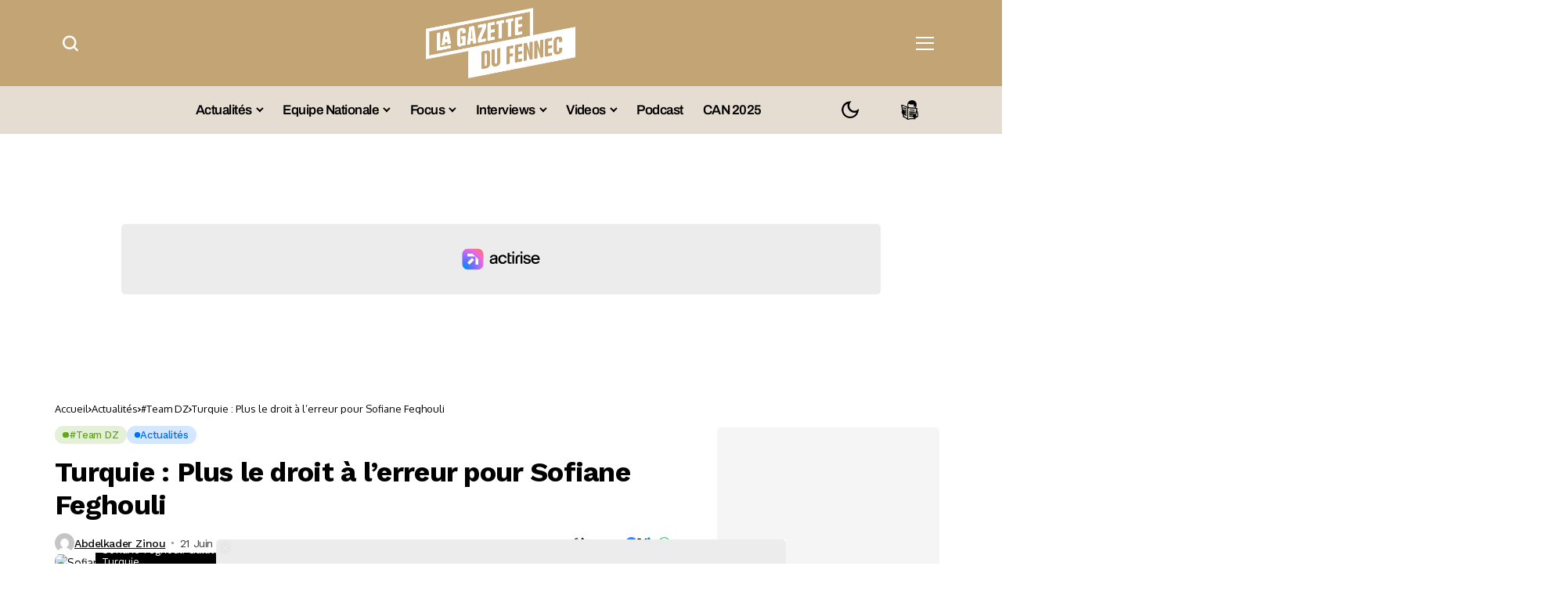

--- FILE ---
content_type: text/html; charset=UTF-8
request_url: https://lagazettedufennec.com/turquie-plus-le-droit-a-lerreur-pour-sofiane-feghouli/
body_size: 46070
content:
<!DOCTYPE html>
<!--[if IE 9 ]><html class="ie ie9" lang="fr-FR"><![endif]-->
   <html lang="fr-FR"> 
      <head>
         <meta charset="UTF-8">
         <meta http-equiv="X-UA-Compatible" content="IE=edge">
         <meta name="viewport" content="width=device-width, initial-scale=1">
		  <!-- Google tag (gtag.js) -->
<script async src="https://www.googletagmanager.com/gtag/js?id=G-RXZQ2JPSF0" type="pmdelayedscript" data-cfasync="false" data-no-optimize="1" data-no-defer="1" data-no-minify="1"></script>
<script type="pmdelayedscript" data-cfasync="false" data-no-optimize="1" data-no-defer="1" data-no-minify="1">
  window.dataLayer = window.dataLayer || [];
  function gtag(){dataLayer.push(arguments);}
  gtag('js', new Date());

  gtag('config', 'G-RXZQ2JPSF0');
</script>
         <link rel="preload" as="style" onload="this.onload=null;this.rel='stylesheet'" id="bopea_fonts_url_preload" href="https://lagazettedufennec.com/wp-content/cache/perfmatters/lagazettedufennec.com/fonts/9c45132cd2ac.google-fonts.min.css" crossorigin><noscript><link rel="stylesheet" href="https://lagazettedufennec.com/wp-content/cache/perfmatters/lagazettedufennec.com/fonts/9c45132cd2ac.google-fonts.min.css"></noscript><link rel="profile" href="https://gmpg.org/xfn/11">
                  <script id="pmcs-1-delay-slider-js">(function () {
  const START_EVENTS = ['pointerdown','touchstart','wheel','keydown','mousemove','scroll'];
  let started = false;

  function wireSwiper(el) {
    if (!el) return;
    if (el.dataset.autoplayHooked) return;
    el.dataset.autoplayHooked = '1';

    (function waitForSwiper(){
      const s = el.swiper;
      if (!s) { 
        requestAnimationFrame(waitForSwiper); 
        return; 
      }

      // stop immediately after init
      try { s.autoplay && s.autoplay.stop(); } catch(e){}

      const startOnce = () => {
        if (started) return;
        started = true;

        // ensure autoplay config exists, then start
        if (!s.params.autoplay) {
          s.params.autoplay = { delay: 6000, disableOnInteraction: false };
        } else {
          s.params.autoplay.delay = s.params.autoplay.delay || 6000;
          s.params.autoplay.disableOnInteraction = false;
        }
        try { s.autoplay && s.autoplay.start(); } catch(e){}
      };

      START_EVENTS.forEach(evt =>
        window.addEventListener(evt, startOnce, { once: true, passive: true })
      );
    })();
  }

  function prime(root = document) {
    root
      .querySelectorAll(
        '.fixit .swiper, .fixit.swiper, .fixit .swiper-container, .fixit.swiper-container'
      )
      .forEach(wireSwiper);
  }

  // Elementor widget lifecycle hooks (catches late inits)
  function hookElementor() {
    const h = window.elementorFrontend && window.elementorFrontend.hooks;
    if (!h) return;

    ['slides','image-carousel','media-carousel','gallery','posts','loop-grid']
      .forEach(name => 
        h.addAction(`frontend/element_ready/${name}.default`, $scope => {
          prime($scope[0] || document);
        })
      );
  }

  // MutationObserver backup for any dynamic re-render
  const mo = new MutationObserver(muts => {
    muts.forEach(m => 
      m.addedNodes && m.addedNodes.forEach(n => {
        if (n.nodeType !== 1) return;

        const selector = '.fixit .swiper, .fixit.swiper, .fixit .swiper-container, .fixit.swiper-container';

        if (n.matches?.(selector)) {
          wireSwiper(n);
        } else if (n.querySelector?.(selector)) {
          prime(n);
        }
      })
    );
  });

  function init() {
    prime();
    hookElementor();
    mo.observe(document.documentElement, { childList: true, subtree: true });
  }

  if (document.readyState === 'loading') {
    document.addEventListener('DOMContentLoaded', init);
  } else {
    init();
  }
})();

</script><meta name='robots' content='index, follow, max-image-preview:large, max-snippet:-1, max-video-preview:-1' />
	<style>img:is([sizes="auto" i], [sizes^="auto," i]) { contain-intrinsic-size: 3000px 1500px }</style>
	
	<!-- This site is optimized with the Yoast SEO plugin v26.6 - https://yoast.com/wordpress/plugins/seo/ -->
	<title>Turquie : Plus le droit à l’erreur pour Sofiane Feghouli</title><link rel="preload" href="https://lagazettedufennec.com/wp-content/uploads/2025/03/logo3.png" as="image" fetchpriority="high"><link rel="preload" href="https://lagazettedufennec.com/wp-content/uploads/2024/07/dark-lgdf-logo.png" as="image" fetchpriority="high"><link rel="preload" href="https://lagazettedufennec.com/wp-content/uploads/2026/01/Badredine-Bouanani-Ibrahim-Maza-algeriens-680x383.jpg" as="image" imagesrcset="https://lagazettedufennec.com/wp-content/uploads/2026/01/Badredine-Bouanani-Ibrahim-Maza-algeriens-680x383.jpg 680w, https://lagazettedufennec.com/wp-content/uploads/2026/01/Badredine-Bouanani-Ibrahim-Maza-algeriens-300x169.jpg 300w, https://lagazettedufennec.com/wp-content/uploads/2026/01/Badredine-Bouanani-Ibrahim-Maza-algeriens-1024x576.jpg 1024w, https://lagazettedufennec.com/wp-content/uploads/2026/01/Badredine-Bouanani-Ibrahim-Maza-algeriens-768x432.jpg 768w, https://lagazettedufennec.com/wp-content/uploads/2026/01/Badredine-Bouanani-Ibrahim-Maza-algeriens-1100x619.jpg 1100w, https://lagazettedufennec.com/wp-content/uploads/2026/01/Badredine-Bouanani-Ibrahim-Maza-algeriens-200x113.jpg 200w, https://lagazettedufennec.com/wp-content/uploads/2026/01/Badredine-Bouanani-Ibrahim-Maza-algeriens.jpg 1280w" imagesizes="(max-width: 680px) 100vw, 680px" fetchpriority="high">
	<meta name="description" content="Défaits (2-0) la semaine passée, Galatasaray et Sofiane Feghouli pointent à neuf points du leader avec un match en retard. Les hommes de Fatih Terim" />
	<link rel="canonical" href="https://lagazettedufennec.com/turquie-plus-le-droit-a-lerreur-pour-sofiane-feghouli/" />
	<meta property="og:locale" content="fr_FR" />
	<meta property="og:type" content="article" />
	<meta property="og:title" content="Turquie : Plus le droit à l’erreur pour Sofiane Feghouli" />
	<meta property="og:description" content="Défaits (2-0) la semaine passée, Galatasaray et Sofiane Feghouli pointent à neuf points du leader avec un match en retard. Les hommes de Fatih Terim" />
	<meta property="og:url" content="https://lagazettedufennec.com/turquie-plus-le-droit-a-lerreur-pour-sofiane-feghouli/" />
	<meta property="og:site_name" content="La Gazette du Fennec" />
	<meta property="article:publisher" content="https://fr-fr.facebook.com/LaGazetteDuFennec/" />
	<meta property="article:published_time" content="2020-06-21T14:35:02+00:00" />
	<meta property="og:image" content="https://lagazettedufennec.com/wp-content/uploads/2020/06/9DC3D013-EBE9-4AAC-A6D1-D9E88989D408.jpeg" />
	<meta property="og:image:width" content="1000" />
	<meta property="og:image:height" content="600" />
	<meta property="og:image:type" content="image/jpeg" />
	<meta name="author" content="Abdelkader Zinou" />
	<meta name="twitter:card" content="summary_large_image" />
	<meta name="twitter:creator" content="@LGDFennec" />
	<meta name="twitter:site" content="@LGDFennec" />
	<meta name="twitter:label1" content="Écrit par" />
	<meta name="twitter:data1" content="Abdelkader Zinou" />
	<meta name="twitter:label2" content="Durée de lecture estimée" />
	<meta name="twitter:data2" content="1 minute" />
	<!-- / Yoast SEO plugin. -->


<link rel='dns-prefetch' href='//static.fastcmp.com' />
<link rel='dns-prefetch' href='//www.flashb.id' />
<link rel='dns-prefetch' href='//cdn.jsdelivr.net' />
<link rel='dns-prefetch' href='//cdn.pushmaster-cdn.xyz' />

<link rel="alternate" type="application/rss+xml" title="La Gazette du Fennec &raquo; Flux" href="https://lagazettedufennec.com/feed/" />
<link rel="alternate" type="application/rss+xml" title="La Gazette du Fennec &raquo; Flux des commentaires" href="https://lagazettedufennec.com/comments/feed/" />
	    
    <meta name="description" content="Défaits (2-0) la semaine passée, Galatasaray et Sofiane Feghouli pointent à neuf points du leader avec un match en retard. Les hommes de Fatih Terim n’ont, désormais, plus le droit à l’erreur. Les doubles champions de Turquie en titre sont dans une drôle de posture. Battus deux buts à zéro par le Caykur Rizespor lors de [&hellip;]">
        
        <meta property="og:image" content="https://lagazettedufennec.com/wp-content/uploads/2020/06/9DC3D013-EBE9-4AAC-A6D1-D9E88989D408.jpeg">    
        
    <meta property="og:title" content="Turquie : Plus le droit à l’erreur pour Sofiane Feghouli">
    <meta property="og:url" content="https://lagazettedufennec.com/turquie-plus-le-droit-a-lerreur-pour-sofiane-feghouli/">
    <meta property="og:site_name" content="La Gazette du Fennec">	
        <meta property="og:description" content="Défaits (2-0) la semaine passée, Galatasaray et Sofiane Feghouli pointent à neuf points du leader avec un match en retard. Les hommes de Fatih Terim n’ont, désormais, plus le droit à l’erreur. Les doubles champions de Turquie en titre sont dans une drôle de posture. Battus deux buts à zéro par le Caykur Rizespor lors de [&hellip;]" />
	    	<meta property="og:type" content="article"/>
    <meta property="article:published_time" content="2020-06-21T14:35:02+00:00"/>
    <meta property="article:modified_time" content="2020-06-21T14:35:02+00:00"/>
    <meta name="author" content="Abdelkader Zinou"/>
    <meta name="twitter:card" content="summary_large_image"/>
    <meta name="twitter:creator" content="@envato"/>
        <meta name="twitter:label1" content="Written by"/>
        <meta name="twitter:data1" content="Abdelkader Zinou"/>
	<style>
.banner-mobile { display: none; }
.banner-desktop { display: block; }

@media screen and (max-width: 768px) {
  .banner-desktop { display: none; }
  .banner-mobile { display: block; }
}
</style><link rel='stylesheet' id='post-views-counter-frontend-css' href='https://lagazettedufennec.com/wp-content/plugins/post-views-counter/css/frontend.css?ver=1.7.3' media='all' />
<style id='fast-cmp-custom-styles-inline-css'>
#fast-cmp-container button.fast-cmp-button-primary{background-color:#bc9136!important;color:#FFFFFF!important;}#fast-cmp-container #fast-cmp-home button.fast-cmp-button-secondary{box-shadow: inset 0 0 0 1px #bc9136!important;}#fast-cmp-container #fast-cmp-home button.fast-cmp-navigation-button{box-shadow: inset 0 0 0 1px #bc9136!important;}#fast-cmp-container #fast-cmp-home button.fast-cmp-button-secondary{color:#bc9136!important;}#fast-cmp-container #fast-cmp-home button.fast-cmp-button-secondary:hover{box-shadow: inset 0 0 0 1px #bc9136!important;color:#bc9136!important;}#fast-cmp-container #fast-cmp-home button.fast-cmp-navigation-button, #fast-cmp-container .fast-cmp-layout-header .fast-cmp-navigation-button{background-color:transparent!important;color:#bc9136!important;}#fast-cmp-container #fast-cmp-home button.fast-cmp-navigation-button:hover, #fast-cmp-container .fast-cmp-layout-header .fast-cmp-navigation-button:hover{box-shadow: inset 0 0 0 1px #bc9136!important;color:#bc9136!important;}#fast-cmp-container #fast-cmp-consents .fast-cmp-layout-nav button.fast-cmp-navigation-button {color: #bc9136!important;box-shadow: inset 0 0 0 1px #bc9136!important;}#fast-cmp-form .fast-cmp-spinner {border-left-color: #FFFFFF!important;}#fast-cmp-container button.fast-cmp-button-primary:focus {border-color: #bc9136!important;box-shadow: inset 0 0 0 2px #bc9136, inset 0 0 0 4px #fff!important;outline: solid transparent !important;}
</style>
<style id='actirise-presized-inline-css'>
div[data-actirise-slot="aside-desktop"]{ display: none;  margin: 10px auto;}@media screen and (min-width: 770px){div[data-actirise-slot="aside-desktop"].device-desktop{display: flex !important;width: 100%;min-height: 620px; }} @media screen and (min-width: 481px) and (max-width: 769px){div[data-actirise-slot="aside-desktop"].device-tablet{display: flex !important;width: 100%;min-height: 620px; }}div[data-actirise-slot="top-page"]{ display: none;  margin: 10px auto;}@media screen and (min-width: 770px){div[data-actirise-slot="top-page"].device-desktop{display: flex !important;width: 100%;min-height: 250px; }} @media screen and (max-width: 480px){div[data-actirise-slot="top-page"].device-mobile{display: flex !important;width: 100%;min-height: 280px; }} @media screen and (min-width: 481px) and (max-width: 769px){div[data-actirise-slot="top-page"].device-tablet{display: flex !important;width: 100%;min-height: 280px; }}div[data-actirise-slot="top-content"]{ display: none;  margin: 10px auto;}@media screen and (min-width: 770px){div[data-actirise-slot="top-content"].device-desktop{display: flex !important;width: 100%;min-height: 300px; }} @media screen and (max-width: 480px){div[data-actirise-slot="top-content"].device-mobile{display: flex !important;width: 100%;min-height: 380px; }} @media screen and (min-width: 481px) and (max-width: 769px){div[data-actirise-slot="top-content"].device-tablet{display: flex !important;width: 100%;min-height: 380px; }}
</style>
<link rel='stylesheet' id='wp-block-library-css' href='https://lagazettedufennec.com/wp-includes/css/dist/block-library/style.min.css?ver=6.8.3' media='all' />
<style id='wp-block-library-theme-inline-css'>
.wp-block-audio :where(figcaption){color:#555;font-size:13px;text-align:center}.is-dark-theme .wp-block-audio :where(figcaption){color:#ffffffa6}.wp-block-audio{margin:0 0 1em}.wp-block-code{border:1px solid #ccc;border-radius:4px;font-family:Menlo,Consolas,monaco,monospace;padding:.8em 1em}.wp-block-embed :where(figcaption){color:#555;font-size:13px;text-align:center}.is-dark-theme .wp-block-embed :where(figcaption){color:#ffffffa6}.wp-block-embed{margin:0 0 1em}.blocks-gallery-caption{color:#555;font-size:13px;text-align:center}.is-dark-theme .blocks-gallery-caption{color:#ffffffa6}:root :where(.wp-block-image figcaption){color:#555;font-size:13px;text-align:center}.is-dark-theme :root :where(.wp-block-image figcaption){color:#ffffffa6}.wp-block-image{margin:0 0 1em}.wp-block-pullquote{border-bottom:4px solid;border-top:4px solid;color:currentColor;margin-bottom:1.75em}.wp-block-pullquote cite,.wp-block-pullquote footer,.wp-block-pullquote__citation{color:currentColor;font-size:.8125em;font-style:normal;text-transform:uppercase}.wp-block-quote{border-left:.25em solid;margin:0 0 1.75em;padding-left:1em}.wp-block-quote cite,.wp-block-quote footer{color:currentColor;font-size:.8125em;font-style:normal;position:relative}.wp-block-quote:where(.has-text-align-right){border-left:none;border-right:.25em solid;padding-left:0;padding-right:1em}.wp-block-quote:where(.has-text-align-center){border:none;padding-left:0}.wp-block-quote.is-large,.wp-block-quote.is-style-large,.wp-block-quote:where(.is-style-plain){border:none}.wp-block-search .wp-block-search__label{font-weight:700}.wp-block-search__button{border:1px solid #ccc;padding:.375em .625em}:where(.wp-block-group.has-background){padding:1.25em 2.375em}.wp-block-separator.has-css-opacity{opacity:.4}.wp-block-separator{border:none;border-bottom:2px solid;margin-left:auto;margin-right:auto}.wp-block-separator.has-alpha-channel-opacity{opacity:1}.wp-block-separator:not(.is-style-wide):not(.is-style-dots){width:100px}.wp-block-separator.has-background:not(.is-style-dots){border-bottom:none;height:1px}.wp-block-separator.has-background:not(.is-style-wide):not(.is-style-dots){height:2px}.wp-block-table{margin:0 0 1em}.wp-block-table td,.wp-block-table th{word-break:normal}.wp-block-table :where(figcaption){color:#555;font-size:13px;text-align:center}.is-dark-theme .wp-block-table :where(figcaption){color:#ffffffa6}.wp-block-video :where(figcaption){color:#555;font-size:13px;text-align:center}.is-dark-theme .wp-block-video :where(figcaption){color:#ffffffa6}.wp-block-video{margin:0 0 1em}:root :where(.wp-block-template-part.has-background){margin-bottom:0;margin-top:0;padding:1.25em 2.375em}
</style>
<style id='classic-theme-styles-inline-css'>
/*! This file is auto-generated */
.wp-block-button__link{color:#fff;background-color:#32373c;border-radius:9999px;box-shadow:none;text-decoration:none;padding:calc(.667em + 2px) calc(1.333em + 2px);font-size:1.125em}.wp-block-file__button{background:#32373c;color:#fff;text-decoration:none}
</style>
<link rel="stylesheet" id="fdm-front-css" href="https://lagazettedufennec.com/wp-content/cache/perfmatters/lagazettedufennec.com/minify/895d6d853680.fdm-admin.min.css?ver=2.0.1" media="all">


<link rel='stylesheet' id='bopea_layout-css' href='https://lagazettedufennec.com/wp-content/themes/bopea/css/layout.css?ver=1.0.8' media='all' />
<link rel="stylesheet" id="bopea_style-css" href="https://lagazettedufennec.com/wp-content/cache/perfmatters/lagazettedufennec.com/minify/c232060b2642.style.min.css?ver=1.0.8" media="all">
<style id='bopea_style-inline-css'>
body.options_dark_skin{ --jl-logo-txt-color: #fff; --jl-logo-txt-side-color: #fff; --jl-logo-txt-foot-color: #fff; --jl-sh-bg: #fff; --jl-theme-head-color: #fff; --jl-single-head-color: #fff; --jl-single-h1-color: #fff; --jl-single-h2-color: #fff; --jl-single-h3-color: #fff; --jl-single-h4-color: #fff; --jl-single-h5-color: #fff; --jl-single-h6-color: #fff; --jl-main-color: #c69b4a; --jl-bg-color: #010617; --jl-boxbg-color: #010617; --jl-txt-color: #FFF; --jl-btn-bg: #454545; --jl-comment-btn-link: #454545; --jl-comment-btn-linkc: #FFF; --jlgdpr-bg: #222; --jlgdpr-color: #FFF; --jl-menu-bg: #000000; --jl-menu-line-color: #2f2f2f; --jl-menu-color: #ffffff; --jl-menu-hcolor: #ffffff; --jl-sub-bg-color: #222; --jl-sub-menu-color: #FFF; --jl-sub-line-color: #464646; --jl-sub-item-bg: #333; --jl-sub-hcolor: #7118ff; --jl-logo-bg: #111; --jl-logo-color: #FFF; --jl-single-color: #FFF; --jl-single-link-color: #7118ff; --jl-single-link-hcolor: #7118ff; --jl-except-color: #ddd; --jl-meta-color: #ffffff; --jl-post-line-color: #494949; --jl-author-bg: #454545; --jl-foot-bg: #020D34; --jl-foot-color: #dcdcdc; --jl-foot-link: #ffffff; --jl-foot-hlink: #005aff; --jl-foot-head: #005aff; --jl-foot-line: rgba(136,136,136,0.15); } body.admin-bar{ --jl-stick-abar: 32px; } body{ --jl-canvas-w: 350px; --jl-logo-size: 32px; --jl-logo-size-mob: 30px; --jl-logo-txt-sps: ; --jl-logo-txt-color: #ffffff; --jl-logo-txt-side-color: #000; --jl-logo-txt-foot-color: #000; --jl-img-h: 56.25%; --jl-sh-bg: #000; --jl-theme-head-color: #000; --jl-single-head-color: #000; --jl-single-h1-color: #000; --jl-single-h2-color: #000; --jl-single-h3-color: #000; --jl-single-h4-color: #000; --jl-single-h5-color: #000; --jl-single-h6-color: #000; --jl-main-width: 1180px; --jl-boxed-p: 30px; --jl-main-color: #bf8f34; --jl-cat-sk: #bf8f34; --jl-bg-color: #FFF; --jl-boxbg-color: #FFF; --jl-txt-color: #000; --jl-txt-light: #FFF; --jl-btn-bg: #000; --jl-comment-btn-link: #F1F1F1; --jl-comment-btn-linkc: #000; --jl-desc-light: #ddd; --jl-meta-light: #ffffff; --jl-input-radius: 5px; --jl-input-size: 15px; --jl-button-radius: 5px; --jl-fnav-radius: 0px; --jl-menu-bg: #ffffff; --jl-menu-line-color: #eeeeee; --jl-menu-color: #000000; --jl-menu-hcolor: #000000; --jl-sub-bg-color: #ffffff; --jl-sub-menu-color: #0a0a0a; --jl-sub-line-color: #eeeeee; --jl-sub-m-radius: 8px; --jl-menu-ac-color: #bf8f34; --jl-menu-ac-height: 3px; --jl-logo-bg: #FFF; --jl-logo-color: #000; --jl-pa-ach: 33px; --jl-pa-ach-excp: 16px; --jl-ache-4col: 25px; --jl-ache-3col: 35px; --jl-ache-2col: 35px; --jl-ach-excp: 14px; --jl-ach-ls-excp: 0em; --jl-ach-lh-excp: 1.5; --jl-excpt-row: 2; --jl-single-title-size: 35px; --jl-sub-title-s: 17px; --jl-subt-max: 100%; --jl-single-color: #282828; --jl-single-link-color: #7118ff; --jl-single-link-hcolor: #7118ff; --jl-except-color: #666; --jl-meta-color: #0a0a0a; --jl-post-line-color: #e9e9e9; --jl-author-bg: rgba(136,136,136,0.1); --jl-post-related-size: 18px; --jl-foot-bg: #f9f9fa; --jl-foot-color: #0a0a0a; --jl-foot-link: #0a0a0a; --jl-foot-hlink: #005aff; --jl-foot-head: #000000; --jl-foot-line: rgba(136,136,136,0.15); --jl-foot-menu-col: 3; --jl-foot-title-size: 18px; --jl-foot-font-size: 14px; --jl-foot-copyright: 13px; --jl-foot-menu-size: 13px; --jl-body-font: Oxygen, Verdana, Geneva, sans-serif; --jl-body-font-size: 14px; --jl-body-font-weight: 400; --jl-body-spacing: 0em; --jl-body-line-height: 1.5; --jl-logo-width: 110px; --jl-m-logo-width: 110px; --jl-s-logo-width: 110px; --jl-fot-logo-width: 110px; --jl-title-font: Work Sans, Verdana, Geneva, sans-serif; --jl-title-font-weight: 700; --jl-title-transform: none; --jl-title-space: -0.02em; --jl-title-line-height: 1.2; --jl-title-line-h: 1px; --jl-content-font-size: 17px; --jl-content-spacing: 0em; --jl-content-line-height: 1.6; --jl-sec-menu-height: 65px; --jl-stick-space: 20px; --jl-stick-abar: 0px; --jl-stick-abmob: 46px; --jl-menu-font: Work Sans, Verdana, Geneva, sans-serif; --jl-menu-font-size: 17px; --jl-menu-font-weight: 600; --jl-menu-transform: capitalize; --jl-menu-space: -0.03em; --jl-spacing-menu: 25px; --jl-submenu-font-size: 15px; --jl-submenu-font-weight: 500; --jl-submenu-transform: capitalize; --jl-submenu-space: -0.02em; --jl-sub-item-bg: #f6f6f6; --jl-sub-hcolor: #7118ff; --jl-cat-font-size: 13px; --jl-cat-font-weight: 500; --jl-cat-font-space: -0.03em; --jl-cat-transform: capitalize; --jl-meta-font-size: 13px; --jl-meta-font-ssize: 14px; --jl-meta-font-weight: 400; --jl-meta-a-font-weight: 500; --jl-meta-font-space: -0.03em; --jl-meta-transform: capitalize; --jl-button-font-size: 14px; --jl-button-font-weight: 500; --jl-button-transform: none; --jl-button-space: 0em; --jl-loadmore-font-size: 13px; --jl-loadmore-font-weight: 500; --jl-loadmore-transform: none; --jl-loadmore-space: 0em; --jl-border-rounded: 10px; --jl-top-rounded: 6px; --jlgdpr-width: 350px; --jlgdpr-space: 20px; --jlgdpr-radius: 10px; --jlgdpr-padding: 20px; --jlgdpr-pos: flex-start; --jl-cookie-des-size: 13px; --jl-cookie-btn-size: 13px; --jlgdpr-btn: 5px; --jl-cookie-btn-space: 0em; --jl-cookie-btn-transform: capitalize; --jlgdpr-bg: #fff; --jlgdpr-color: #000; --jl-widget-fsize: 18px; --jl-widget-space: -0.03em; --jl-widget-transform: capitalize; } ::selection { background-color: #c69b4a; color: #FFF; } .jl_rel_posts .jl_imgw { padding-bottom: var(--jl-img-h, 66.66667%) !important; height: unset !important; } .jl_lg_opt .jl_ov_el .jl_fe_text .jl_fe_inner{ position: relative !important; z-index: 1; } .jl_lg_opt .jl_cap_ov.jlcapvv{ z-index: 0; } * { text-rendering: optimizeLegibility; -webkit-font-smoothing: antialiased; -moz-osx-font-smoothing: grayscale; }  .jl_fr12_inner .jl_imgw, .jl_fr7_inner .jl_p_fr7 .jl_imgw, .jl_fr6_inner .jl_cgrid_layout .jl_imgw{ padding-bottom: var(--jl-img-h, 66.66667%); height: unset; } .jl_fe_text{ text-align: var(--jl-t-align, left); } .jl_sifea_img{max-width: fit-content;}  .jl_achv_tpl_list{ --jl-ache-title: 20px; } .jl_achv_tpl_2grid{ --jl-ache-title: 22px; } .jl_achv_tpl_3grid{ --jl-ache-title: 22px; } .jl_achv_tpl_4grid{ --jl-ache-title: 17px; } .jl_achv_tpl_classic{ --jl-ache-title: 35px; } .jl_achv_tpl_2ov{ --jl-ache-title: 23px; } .jl_achv_tpl_3ov{ --jl-ache-title: 22px; } .jl_achv_tpl_4ov{ --jl-ache-title: 18px; }  .jl_tline .jl_fe_title a, .jl_tline .jl_wc_title a, .jl_tline .woocommerce-loop-product__title a, .jl_tline .jl_navpost .jl_cpost_title, .jl_bgt .jl_fe_title a, .jl_bgt .jl_wc_title a, .jl_bgt .woocommerce-loop-product__title a, .jl_bgt .jl_navpost .jl_cpost_title{ display: inline !important; } body.options_dark_skin #jl_sb_nav{ --jl-bg-color: #010617; --sect-t-color: #fff; --jl-txt-color: #fff; --jl-meta-color: #ddd; --jl-post-line-color: #303041; --jl-theme-head-color: var(--sect-t-color); } #jl_sb_nav{ --jl-bg-color: #ffffff; --sect-t-color: #000; --jl-txt-color: #000; --jl-meta-color: #0a0a0a; --jl-post-line-color: #e9ecef; --jl-theme-head-color: var(--sect-t-color); } .jl_sh_ctericons.jlshcolor li, .jl_sh_ctericons.jlshsc li{ display: flex; align-items: center; } .jl_sh_ctericons.jlshcolor .jl_sh_i, .jl_sh_ctericons.jlshsc .jl_sh_i{ display: flex; } .jl_encanw #jl_sb_nav .logo_small_wrapper a img.jl_logo_n{ opacity: 0; } .jl_encanw #jl_sb_nav .logo_small_wrapper a img.jl_logo_w{ opacity: 1; } .jl_enhew .jlc-hmain-in .logo_small_wrapper a img.jl_logo_n{ opacity: 0; } .jl_enhew .jlc-hmain-in .logo_small_wrapper a img.jl_logo_w{ opacity: 1; } .jl_enstew .jlc-stick-main-in .logo_small_wrapper a img.jl_logo_n{ opacity: 0; } .jl_enstew .jlc-stick-main-in .logo_small_wrapper a img.jl_logo_w{ opacity: 1; } .jl_ovt{ height: 1px; visibility: hidden; margin: 0px; padding: 0px; } .jl_ads_wrap_sec *{ margin: 0px; padding: 0px; } .jl_ads_wrap_sec.jl_head_adsab{align-items:center;}.jl_ads_wrap_sec.jl_head_adsbl{margin-top: 40px; align-items:center;}.jl_ads_wrap_sec.jl_con_adsab{align-items:center;}.jl_ads_wrap_sec.jl_con_adsbl{align-items:center;}.jl_ads_wrap_sec.jl_auth_adsab{margin-top: 40px; align-items:center;}.jl_ads_wrap_sec.jl_auth_adsbl{align-items:center;}.jl_ads_wrap_sec.jl_rel_adsab{align-items:center;}.jl_ads_wrap_sec.jl_rel_adsbl{align-items:center;}.jl_ads_wrap_sec.jl_foot_adsab{margin-bottom: 40px; align-items:center;}.jl_ads_wrap_sec.jl_foot_adsbl{padding: 40px 0px; align-items:center;}.jl_imgw:hover .jl_imgin img, .jl_ov_el:hover .jl_imgin img, .jl_box_info:hover .jl_box_bg img{transform: scale(1.01);}.jlac_smseah.active_search_box{ overflow: unset; } .jlac_smseah.active_search_box .search_header_wrapper .jli-search{ transform: scale(.9); } .jlac_smseah.active_search_box .search_header_wrapper .jli-search:before{ font-family: "jl_font" !important; content: "\e906" !important; } .jl_shwp{ display: flex; height: 100%; } .jl_ajse{ position: absolute !important; background: var(--jl-sub-bg-color); width: 350px; top: 100% !important; right: 0px; left: auto; padding: 15px 20px; height: unset; box-shadow: 0 0 25px 0 rgba(0,0,0,.08); border-radius: var(--jl-sub-m-radius, 8px); transform: translateY(-0.6rem); } .jl_ajse .searchform_theme{ padding: 0px; float: none !important; position: unset; transform: unset; display: flex; align-items: center; justify-content: space-between; border-radius: 0px; border-bottom: 0px !important; } .jl_ajse .jl_search_head{ width: 100%; display: flex; flex-direction: column; } .jl_ajse.search_form_menu_personal .searchform_theme .search_btn{ float: none; border: 0px !important; height: 30px; font-size: 14px; color: var(--jl-sub-menu-color) !important; } .jl_ajse .jl_shnone{ font-size: 14px; margin: 0px; } .jl_ajse.search_form_menu_personal .searchform_theme .search_btn::-webkit-input-placeholder{ color: var(--jl-sub-menu-color) !important; } .jl_ajse.search_form_menu_personal .searchform_theme .search_btn::-moz-placeholder{ color: var(--jl-sub-menu-color) !important; } .jl_ajse.search_form_menu_personal .searchform_theme .search_btn:-ms-input-placeholder{ color: var(--jl-sub-menu-color) !important; } .jl_ajse.search_form_menu_personal .searchform_theme .search_btn:-moz-placeholder{ color: var(--jl-sub-menu-color) !important; } .jl_ajse .searchform_theme .button{ height: 30px; position: unset; padding: 0px 12px !important; background: var(--jl-main-color) !important; border-radius: var(--jl-sbr, 4px); text-transform: capitalize; font-weight: var(--jl-button-font-weight); font-size: 14px; width: auto; letter-spacing: var(--jl-submenu-space); } .jlc-hmain-w.jl_base_menu .jl_ajse .searchform_theme .button i.jli-search, .jlc-stick-main-w .jl_ajse .searchform_theme .button i.jli-search{ color: #fff !important; font-size: 12px; } .jl_ajse .jl_search_wrap_li{ --jl-img-space: 10px; --jl-img-w: 90px; --jl-smimg-h: 70px; --jl-h-align: left; --jl-t-size: 14px; --jl-txt-color: var(--jl-sub-menu-color) !important; --jl-meta-color: var(--jl-sub-menu-color) !important; --jlrow-gap: 15px; --jl-img-m: 13px; --jl-post-line-color: transparent; } .jl_ajse .jl_search_wrap_li .jl-donut-front{ top: 0px; right: 0px; } .jl_ajse .jl_search_wrap_li .jl_grid_wrap_f{ width: 100%; display: grid; overflow: hidden; grid-template-columns: repeat(1,minmax(0,1fr)); grid-row-gap: var(--jlrow-gap); border-top: 2px solid var(--jl-sub-line-color); padding-top: 20px; margin-top: 10px; margin-bottom: 6px; } .jl_ajse .jl_search_wrap_li .jl_li_in{ flex-direction: row !important; } .jl_ajse .jl_search_wrap_li .jl_li_in .jl_img_holder{ height: 70px !important; -webkit-flex: 0 0 var(--jl-img-w, 180px); -ms-flex: 0 0 var(--jl-img-w, 180px); flex: 0 0 var(--jl-img-w, 180px); width: var(--jl-img-w, 180px); } .jl_ajse .jl_search_wrap_li .jl_li_in .jl_img_holder .jl_imgw{ height: 70px !important; } .jl_ajse .jl_post_meta{ opacity: .5; margin-top: 5px !important; } .jl_ajse .jl_post_meta .jl_author_img_w, .jl_ajse .jl_post_meta .post-date:before{ display: none; } .jl_item_bread i{font-size: inherit;} .logo_link, .logo_link:hover{ font-family: var(--jl-title-font); font-weight: var(--jl-title-font-weight); text-transform: var(--jl-title-transform); letter-spacing: var(--jl-logo-txt-sps); line-height: var(--jl-title-line-height); font-size: var(--jl-logo-size); color: var(--jl-logo-txt-color); } @media only screen and (max-width: 767px) { .logo_link, .logo_link:hover{ font-size: var(--jl-logo-size-mob); } } .logo_link > h1, .logo_link > span{ font-size: inherit; color: var(--jl-logo-txt-color); } .jl_mobile_nav_inner .logo_link, .jl_mobile_nav_inner .logo_link:hover{ color: var(--jl-logo-txt-side-color); } .jl_ft_cw .logo_link, .jl_ft_cw .logo_link:hover{ color: var(--jl-logo-txt-foot-color); } body, p, .jl_fe_des{ letter-spacing: var(--jl-body-spacing); } .jl_content, .jl_content p{ font-size: var(--jl-content-font-size); line-height: var(--jl-content-line-height); letter-spacing: var(--jl-content-spacing); } .jl_vid_mp.jl_livid.sgvpop{ display: flex; } .jl_vid_mp.jl_livid.sgvpop .jl_pop_vid{ position: absolute !important; } .jl_single_tpl7 .jl_vid_mp.jl_livid.sgvpop, .jl_shead_mix9 .jl_vid_mp.jl_livid.sgvpop, .jl_shead_mix12 .jl_vid_mp.jl_livid.sgvpop, .jl_shead_tpl3 .jl_vid_mp.jl_livid.sgvpop{ transform: unset; position: unset; margin: 30px auto 0px auto; } .post_sw{display: none;} .jls_con_w{max-width: 100%;}         .jl_nav_stick.menu-invisible.menu-detached .jl_r_menu{ -moz-transform: translateY(0%); -ms-transform: translateY(0%); -webkit-transform: translateY(0%); transform: translateY(0%); }     .jl_sticky_fixed .jl-sb-w .jl-sb-in, .jl_sticky_fixed .jl-sticky > *, .menu-detached .jl_sidebar_w, .jl_sticky_fixed .post_sw .post_s{ top: calc(var(--jl-sec-menu-height) + var(--jl-stick-space) + var(--jl-stick-abar)) !important; } .jl_lb3 .jl_cat_lbl, .jl_lb4 .jl_cat_lbl, .jl_lb5 .jl_cat_lbl, .jl_lb6 .jl_cat_lbl, .jl_lb7 .jl_cat_lbl{ padding: 4px 10px !important; border-radius: 16px !important; } .jlc-container, .jl_shead_tpl4.jl_shead_mix10 .jl_fe_text{max-width: 1180px;} .jl_sli_in .jl_sli_fb{order: 1;} .jl_sli_in .jl_sli_tw{order: 2;} .jl_sli_in .jl_sli_pi{order: 3;} .jl_sli_in .jl_sli_din{order: 4;} .jl_sli_in .jl_sli_wapp{order: 5;} .jl_sli_in .jl_sli_tele{order: 6;} .jl_sli_in .jl_sli_tumblr{order: 7;} .jl_sli_in .jl_sli_line{order: 7;} .jl_sli_in .jl_sli_mil{order: 7;}  .post_sw .jl_sli_in .jl_sli_pi, .jlp_hs .jl_sli_in .jl_sli_pi{display: none !important;} .post_sw .jl_sli_in .jl_sli_tele, .jlp_hs .jl_sli_in .jl_sli_tele{display: none !important;}  .post_sw .jl_sli_in .jl_sli_tumblr, .jlp_hs .jl_sli_in .jl_sli_tumblr{display: none !important;} .post_sw .jl_sli_in .jl_sli_line, .jlp_hs .jl_sli_in .jl_sli_line{display: none !important;}  .post_sw .jl_sli_in .jl_sli_mil, .jlp_hs .jl_sli_in .jl_sli_mil{display: none !important;}  .jl_sfoot .jl_sli_in .jl_sli_pi{display: none !important;} .jl_enltxt .logo_small_wrapper_table .logo_small_wrapper .logo_link *{ max-width: unset; width: unset; } .logo_small_wrapper_table .logo_small_wrapper a .jl_logo_w { position: absolute;top: 0px;left: 0px;opacity: 0; } .logo_small_wrapper_table .logo_small_wrapper .logo_link *{ max-width: var(--jl-logo-width); width: var(--jl-logo-width); } .jl_sleft_side .jl_smmain_side{ order: 1; padding-left: 20px; padding-right: 30px; } .jl_sleft_side .jl_smmain_con{ order: 2; } .jl_rd_wrap{ top: 0; } .jl_rd_read{ height: 5px; background-color: #ba9232; background-image: linear-gradient(to right, #caa24b 0%, #ba9232 100%); } .jl_view_none{display: none !important;} .jl_sifea_img, .jl_smmain_w .swiper-slide-inner{ border-radius: var(--jl-border-rounded); overflow: hidden; } .jl_shead_mix12 .jl_ov_layout, .jl_shead_mix10 .jl_ov_layout, .jl_shead_mix9 .jl_ov_layout{ border-radius: 0px; }   .jl_fot_gwp{ display: flex; width: 100%; justify-content: space-between; align-items: center; margin-top: 25px; } .jl_fot_gwp .jl_post_meta{ margin-top: 0px !important; } .jl_ma_layout .jl-ma-opt:nth-child(2) .jl_fot_gwp .jl_post_meta{ margin-top: 13px !important; } @media only screen and (min-width: 769px) { .jl_ma_layout .jl-ma-opt:nth-child(2) .jl_fot_gwp .jl_post_meta{ margin-top: 0px !important; } } .jl_fot_gwp .jl_fot_sh{ display: flex; } .jl_fot_gwp .jl_fot_sh > span{ display: flex; align-items: center; font-size: 14px; color: #B5B5B5; } .jl_fot_gwp .jl_fot_sh .jl_book_mark.jl_saved_p{ color: var(--jl-main-color); } .jl_fot_gwp .jl_fot_sh .jl_book_mark.jl_saved_p .jli-icon_save:before{ content: "\e901"; } .jl_fot_gwp .jl_fot_sh .jl_fot_share_i{ margin-left: 13px; } .jls_tooltip { position: relative; display: inline-block; cursor: pointer; } .jls_tooltip .jls_tooltip_w{ visibility: hidden; position: absolute; z-index: 1; opacity: 0; transition: opacity .3s; } .jls_tooltip:hover .jls_tooltip_w{ visibility: visible; opacity: 1; } .jls_tooltip .jls_tooltiptext { position: relative; display: flex; text-align: center; padding: 0px; justify-content: center; } .jl_ov_el .jls_tooltip .jls_tooltiptext{ --jl-sh-bg: #fff; } .jls_tooltip-top { padding-bottom: 10px !important; bottom: 100%; left: 50%; margin-left: -50px; } .jls_tooltiptext .jls_tooltip_in{ position: relative; z-index: 2; background: var(--jl-sh-bg); padding: 5px 0px; font-weight: 400; border-radius: 7px; } .jls_tooltip_in .jl_sli_line.jl_shli{ display: none !important; } .jls_tooltip > svg{ width: 0.93em; height: 0.93em; } .jls_tooltip > i{ font-size: 90%; } .jl_share_l_bg .jls_tooltiptext .jl_sli_in{ gap: 3px !important; display: flex; } .jls_tooltip-top .jls_tooltiptext::after { content: ""; position: absolute; bottom: -2px; right: 5px; width: 10px; height: 10px; margin-left: -5px; background-color: var(--jl-sh-bg); z-index: 1; transform: rotate(45deg); } .jl_fot_share_i .jls_tooltip_w{ width: auto; margin-left: 0px; right: 0px; bottom: auto; right: 1px; top: -46px; left: auto; } .jl_fot_share_i .jls_tooltip_w:before{ display:none; } .jl_fot_share_i .jls_tooltip_in{ padding: 6px 8px !important; } .jl_fot_share_i .jls_tooltip_in .post_sw{ display: block; width: auto; } .jl_fot_share_i.jl_share_l_bg.jls_tooltip{ z-index: 10; display: none; margin-left: var(--jl-sh-lp, auto); } .jl_fot_share_i.jl_share_l_bg.jls_tooltip:before{ display: none; } .jls_tooltiptext .jl_shli a{ flex: 0 0 25px; width: 25px !important; height: 25px !important; font-size: 12px !important; display: flex !important; align-items: center !important; justify-content: center !important; color: #fff !important } .jls_tooltiptext .jl_shli:before{ display: none; } .jl_share_l_bg .jls_tooltiptext .jl_sli_in .jl_shli a{ border-radius: 7px !important; color: #fff !important; transition: unset; text-decoration: none !important; } .jls_tooltiptext .single_post_share_icon_post li a i{ margin: 0px; } .jl_fot_gwp .jl_fot_sh .jl_fot_save > i, .jl_fot_gwp .jl_fot_sh .jl_fot_share_i > i{ transition: opacity 0.2s ease 0s; } .jl_fot_gwp .jl_fot_sh .jl_fot_save:hover > i, .jl_fot_gwp .jl_fot_sh .jl_fot_share_i:hover > i{ color: var(--jl-main-color); } .jl_main_achv .jl_fot_share_i.jl_share_l_bg.jls_tooltip{ display: inline-flex; }   .jl_home_bw .image-post-thumb{ margin-bottom: 30px; } .cat-item-58 span{background: #64a51d}.jl_cat_cid_58{--jl-catc-bg: #64a51d !important;}.jl_cat_opt4 .jl_cat_opt_w.jl_cat_cid_58{--jl-catb-bg: #64a51d !important;}.jl_f_cat .jl_cat58{--jl-cat-sk: #64a51d;}.cat-item-37 span{background: #ff2905}.jl_cat_cid_37{--jl-catc-bg: #ff2905 !important;}.jl_cat_opt4 .jl_cat_opt_w.jl_cat_cid_37{--jl-catb-bg: #ff2905 !important;}.jl_f_cat .jl_cat37{--jl-cat-sk: #ff2905;}.cat-item-10407 span{background: #006ff6}.jl_cat_cid_10407{--jl-catc-bg: #006ff6 !important;}.jl_cat_opt4 .jl_cat_opt_w.jl_cat_cid_10407{--jl-catb-bg: #006ff6 !important;}.jl_f_cat .jl_cat10407{--jl-cat-sk: #006ff6;}.cat-item-11462 span{background: #1da5ba}.jl_cat_cid_11462{--jl-catc-bg: #1da5ba !important;}.jl_cat_opt4 .jl_cat_opt_w.jl_cat_cid_11462{--jl-catb-bg: #1da5ba !important;}.jl_f_cat .jl_cat11462{--jl-cat-sk: #1da5ba;}.cat-item-11452 span{background: #8224e3}.jl_cat_cid_11452{--jl-catc-bg: #8224e3 !important;}.jl_cat_opt4 .jl_cat_opt_w.jl_cat_cid_11452{--jl-catb-bg: #8224e3 !important;}.jl_f_cat .jl_cat11452{--jl-cat-sk: #8224e3;}h1, h2, h3, h4, h5, h6, h1 a, h2 a, h3 a, h4 a, h5 a, h6 a{ color: var(--jl-theme-head-color); } .jl_shead_tpl1 .jl_head_title, .jl_single_tpl6 .jl_shead_tpl1 .jl_head_title, .jl_shead_mix13 .jl_head_title{ color: var(--jl-single-head-color); } .jl_content h1, .content_single_page h1, .jl_content h1 a, .content_single_page h1 a, .jl_content h1 a:hover, .content_single_page h1 a:hover{color: var(--jl-single-h1-color);} .jl_content h2, .content_single_page h2, .jl_content h2 a, .content_single_page h2 a, .jl_content h2 a:hover, .content_single_page h2 a:hover{color: var(--jl-single-h2-color);} .jl_content h3, .content_single_page h3, .jl_content h3 a, .content_single_page h3 a, .jl_content h3 a:hover, .content_single_page h3 a:hover{color: var(--jl-single-h3-color);} .jl_content h4, .content_single_page h4, .jl_content h4 a, .content_single_page h4 a, .jl_content h4 a:hover, .content_single_page h4 a:hover{color: var(--jl-single-h4-color);} .jl_content h5, .content_single_page h5, .jl_content h5 a, .content_single_page h5 a, .jl_content h5 a:hover, .content_single_page h5 a:hover{color: var(--jl-single-h5-color);} .jl_content h6, .content_single_page h6, .jl_content h6 a, .content_single_page h6 a, .jl_content h6 a:hover, .content_single_page h6 a:hover{color: var(--jl-single-h6-color);}  .jl_content h1, .content_single_page h1, .jl_content h2, .content_single_page h2, .jl_content h3, .content_single_page h3, .jl_content h4, .content_single_page h4, .jl_content h5, .content_single_page h5, .jl_content h6, .content_single_page h6{ text-transform: none; letter-spacing: 0em; line-height: 1.2; } @media only screen and (min-width: 1025px) { .jl-h-d{display: none;}     .jl_content h1, .content_single_page h1{font-size: 40px;}     .jl_content h2, .content_single_page h2{font-size: 32px;}     .jl_content h3, .content_single_page h3{font-size: 28px;}     .jl_content h4, .content_single_page h4{font-size: 24px;}     .jl_content h5, .content_single_page h5{font-size: 20px;}     .jl_content h6, .content_single_page h6{font-size: 16px;} } @media only screen and (min-width:768px) and (max-width:1024px) { body{ --jl-single-title-size: 34px; --jl-sub-title-s: 17px; --jl-sg-ext: 0px; --jl-ach-excp: 14px; }     .jl-h-t{display: none;}     .jl_content h1, .content_single_page h1{font-size: 40px;}     .jl_content h2, .content_single_page h2{font-size: 32px;}     .jl_content h3, .content_single_page h3{font-size: 28px;}     .jl_content h4, .content_single_page h4{font-size: 24px;}     .jl_content h5, .content_single_page h5{font-size: 20px;}     .jl_content h6, .content_single_page h6{font-size: 16px;}     body, p{ font-size: 15px}     .jl_content, .jl_content p{ font-size: 15px} } @media only screen and (max-width: 768px) { body{ --jl-single-title-size: 26px; --jl-sub-title-s: 17px; --jl-sg-ext: 0px; --jl-pa-ach: 30px; --jl-pa-ach-excp: 15px; --jl-ach-excp: 14px; --jl-ache-4col: 25px; --jl-ache-3col: 25px; --jl-ache-2col: 25px; --jl-ache-title: 20px; --jl-stp: 30px; --jl-sbp: 30px; --jl-jl-achspc: 30px; --jl-post-related-size: 17px; }     .jl_achv_tpl_list, .jl_achv_tpl_2grid, .jl_achv_tpl_3grid, .jl_achv_tpl_4grid, .jl_achv_tpl_classic, .jl_achv_tpl_2ov, .jl_achv_tpl_3ov, .jl_achv_tpl_4ov{ --jl-ache-title: 20px; }      .jl_achv_tpl_list .jl_fli_wrap .jl_li_in{ --jl-img-w: 100%; --jl-img-space: 20px; --jl-img-h: 56.25%; }     .jl-h-m{display: none;}     .jl_content h1, .content_single_page h1{font-size: 40px;}     .jl_content h2, .content_single_page h2{font-size: 32px;}     .jl_content h3, .content_single_page h3{font-size: 28px;}     .jl_content h4, .content_single_page h4{font-size: 24px;}     .jl_content h5, .content_single_page h5{font-size: 20px;}     .jl_content h6, .content_single_page h6{font-size: 16px;}     body, p, .jl_fe_des{ font-size: 15px}     .jl_content, .jl_content p{ font-size: 15px}     .jl_ajse{width: 300px;}     }
</style>
<link rel='stylesheet' id='glightbox-css' href='https://lagazettedufennec.com/wp-content/themes/bopea/css/glightbox.min.css?ver=1.0.8' media='all' />
<link rel='stylesheet' id='swiper-css' href='https://lagazettedufennec.com/wp-content/plugins/elementor/assets/lib/swiper/v8/css/swiper.min.css?ver=8.4.5' media='all' />
<link rel='stylesheet' id='elementor-frontend-css' href='https://lagazettedufennec.com/wp-content/plugins/elementor/assets/css/frontend.min.css?ver=3.33.6' media='all' />
<link rel='stylesheet' id='elementor-post-167045-css' href='https://lagazettedufennec.com/wp-content/uploads/elementor/css/post-167045.css?ver=1769094229' media='all' />
<link rel="stylesheet" id="elementor-gf-local-archivo-css" href="https://lagazettedufennec.com/wp-content/cache/perfmatters/lagazettedufennec.com/minify/67dcd5fa7e6d.archivo.min.css?ver=1743005095" media="all">
<script id="post-views-counter-frontend-js-before" type="pmdelayedscript" data-cfasync="false" data-no-optimize="1" data-no-defer="1" data-no-minify="1">
var pvcArgsFrontend = {"mode":"js","postID":72223,"requestURL":"https:\/\/lagazettedufennec.com\/wp-admin\/admin-ajax.php","nonce":"be2ba2ac60","dataStorage":"cookies","multisite":false,"path":"\/","domain":""};
</script>
<script src="https://lagazettedufennec.com/wp-content/plugins/post-views-counter/js/frontend.js?ver=1.7.3" id="post-views-counter-frontend-js" type="pmdelayedscript" data-cfasync="false" data-no-optimize="1" data-no-defer="1" data-no-minify="1"></script>
<script data-no-optimize="1" data-wpmeteor-nooptimize="true" data-cfasync="false" nowprocket="" charset="UTF-8">
window.FAST_CMP_OPTIONS = { 
					configType: 'actirise-wp',
					domainUid: 'a2df6f38-18e1-5408-a827-586e2cb4149d',
					countryCode: 'FR',
					policyUrl: 'https://lagazettedufennec.com/politique-de-confidentialite/',
					displaySynchronous: false,
					publisherName: 'La Gazette du Fennec',
					bootstrap: { 
						excludedIABVendors: [], 
						excludedGoogleVendors: [],
					},
					jurisdiction: 'tcfeuv2',
					googleConsentMode: {enabled: true,},
					publisherLogo: function (c) { return c.createElement('img', { src: 'https://lagazettedufennec.com/wp-content/uploads/2020/03/lgdf-logo.png', height: '40' }) },
					
				};
(function(){var e={484:function(e){window.FAST_CMP_T0=Date.now();window.FAST_CMP_QUEUE={};window.FAST_CMP_QUEUE_ID=0;function t(){var e=Array.prototype.slice.call(arguments);if(!e.length)return Object.values(window.FAST_CMP_QUEUE);else if(e[0]==="ping"){if(typeof e[2]==="function")e[2]({cmpLoaded:false,cmpStatus:"stub",apiVersion:"2.0",cmpId:parseInt("388",10)})}else window.FAST_CMP_QUEUE[window.FAST_CMP_QUEUE_ID++]=e}e.exports={name:"light",handler:t}}};var t={};function a(r){var n=t[r];if(n!==void 0)return n.exports;var o=t[r]={exports:{}};e[r](o,o.exports,a);return o.exports}function r(e){"@babel/helpers - typeof";return r="function"==typeof Symbol&&"symbol"==typeof Symbol.iterator?function(e){return typeof e}:function(e){return e&&"function"==typeof Symbol&&e.constructor===Symbol&&e!==Symbol.prototype?"symbol":typeof e},r(e)}var n=a(484);var o="__tcfapiLocator";var i=window;var s=i;var f;function c(){var e=i.document;var t=!!i.frames[o];if(!t)if(e.body){var a=e.createElement("iframe");a.style.cssText="display:none";a.name=o;e.body.appendChild(a)}else setTimeout(c,5);return!t}function l(e){var t=typeof e.data==="string";var a={};if(t)try{a=JSON.parse(e.data)}catch(e){}else a=e.data;var n=r(a)==="object"?a.__tcfapiCall:null;if(n)window.__tcfapi(n.command,n.version,function(a,r){var o={__tcfapiReturn:{returnValue:a,success:r,callId:n.callId}};if(e&&e.source&&e.source.postMessage)e.source.postMessage(t?JSON.stringify(o):o,"*")},n.parameter)}while(s){try{if(s.frames[o]){f=s;break}}catch(e){}if(s===i.top)break;s=s.parent}if(i.FAST_CMP_HANDLER!=="custom"){if(!f){c();i.__tcfapi=n.handler;i.FAST_CMP_HANDLER=n.name;i.addEventListener("message",l,false)}else{i.__tcfapi=n.handler;i.FAST_CMP_HANDLER=n.name}for(var p in window.FAST_CMP_QUEUE||{})i.__tcfapi.apply(null,window.FAST_CMP_QUEUE[p])}})();
</script>
<script async data-no-optimize="1" data-wpmeteor-nooptimize="true" data-cfasync="false" nowprocket="" charset="UTF-8" src="https://static.fastcmp.com/fast-cmp-stub.js"></script>
<script data-cfasync="false" defer src="https://www.flashb.id/universal/57679c75-0dba-5386-8bdf-3ffa791d1a98.js"></script>
<script>
window._hbdbrk=window._hbdbrk||[];window._hbdbrk.push(['_vars', {page_type:'article',pid:3,custom1:'Abdelkader Zinou',custom2:'teamdz',custom3:'72223',custom4:'',custom5:'',}]);
window.actirisePlugin=window.actirisePlugin||{};window.actirisePlugin.version='3.3.3';window.actirisePlugin.version_lastupdate=new Date(1766402057 * 1000);window.actirisePlugin.adsTxt={active:1,lastUpdate:new Date(1769782817 * 1000)};window.actirisePlugin.presized={active:1,lastUpdate:new Date(1769782817 * 1000)};window.actirisePlugin.cron=false;window.actirisePlugin.fastcmp=true;window.actirisePlugin.autoUpdate=false;window.actirisePlugin.debug=true;
</script>
<script src="https://lagazettedufennec.com/wp-includes/js/jquery/jquery.min.js?ver=3.7.1" id="jquery-core-js" type="pmdelayedscript" data-cfasync="false" data-no-optimize="1" data-no-defer="1" data-no-minify="1"></script>
<script src="https://lagazettedufennec.com/wp-includes/js/jquery/jquery-migrate.min.js?ver=3.4.1" id="jquery-migrate-js" type="pmdelayedscript" data-cfasync="false" data-no-optimize="1" data-no-defer="1" data-no-minify="1"></script>
<link rel="https://api.w.org/" href="https://lagazettedufennec.com/wp-json/" /><link rel="alternate" title="JSON" type="application/json" href="https://lagazettedufennec.com/wp-json/wp/v2/posts/72223" />            <link rel="preconnect" href="https://cdn.vuukle.com/">
            <link rel="dns-prefetch" href="https://cdn.vuukle.com/">
            <link rel="dns-prefetch" href="https://api.vuukle.com/">
            <link rel="preconnect" href="https://api.vuukle.com/">
		            <style>
                #comments {
                    display: none !important;
                }
            </style>
            <!-- Start arabic-webfonts v1.4.6 styles -->        <style id='arabic-webfonts'>
                                                                                                   	    </style>
        <!-- /End arabic-webfonts styles --><meta name="generator" content="Elementor 3.33.6; features: additional_custom_breakpoints; settings: css_print_method-external, google_font-enabled, font_display-auto">


<script type="application/ld+json" class="saswp-schema-markup-output">
[{"@context":"https:\/\/schema.org\/","@type":"VideoObject","@id":"https:\/\/lagazettedufennec.com\/turquie-plus-le-droit-a-lerreur-pour-sofiane-feghouli\/#videoobject","url":"https:\/\/lagazettedufennec.com\/turquie-plus-le-droit-a-lerreur-pour-sofiane-feghouli\/","headline":"Turquie : Plus le droit \u00e0 l\u2019erreur pour Sofiane Feghouli","datePublished":"2020-06-21T15:35:02+01:00","dateModified":"2020-06-21T15:35:02+01:00","description":"D\u00e9faits (2-0) la semaine pass\u00e9e, Galatasaray et Sofiane Feghouli pointent \u00e0 neuf points du leader avec un match en retard. Les hommes de Fatih Terim n\u2019ont, d\u00e9sormais, plus le droit \u00e0 l\u2019erreur. Les doubles champions de Turquie en titre sont dans une dr\u00f4le de posture. Battus deux buts \u00e0 z\u00e9ro\u00a0par le Caykur Rizespor lors de","transcript":"D\u00e9faits (2-0) la semaine pass\u00e9e, Galatasaray et Sofiane Feghouli pointent \u00e0 neuf points du leader avec un match en retard. Les hommes de Fatih Terim n\u2019ont, d\u00e9sormais, plus le droit \u00e0 l\u2019erreur.    Les doubles champions de Turquie en titre sont dans une dr\u00f4le de posture. Battus deux buts \u00e0 z\u00e9ro\u00a0par le Caykur Rizespor lors de la derni\u00e8re journ\u00e9e, les co\u00e9quipiers de Sofiane Feghouli voient leurs chances de remporter un troisi\u00e8me titre d\u2019affil\u00e9e s\u2019\u00e9vaporer. Pis, les CIMBOM ont perdu, sur blessure, leur embl\u00e9matique gardien uruguayen, Fernando Muslera. Titulaire lors de la d\u00e9faite, le Fennec a disput\u00e9 l\u2019int\u00e9gralit\u00e9 de la rencontre.      Sept matchs, sept finales  Actuellement quatri\u00e8mes \u00e0 neuf points du leader Basaksehir avec un match en retard, les hommes de Fatih Terim devront jouer les sept prochains matchs comme des finales. Cela tombe bien puisqu\u2019ils commencent ce dimanche (19h DZ \/ 20h FR) avec la r\u00e9ception du neuvi\u00e8me au classement, Gaziantep FK. Les deux matchs suivant d\u00e9termineront, \u00e0 coup s\u00fbr, l\u2019\u00e9pilogue de cette saison 2019\/2020. Le d\u00e9placement sur le terrain de l\u2019Istanbul\u00a0Basaksehir et la r\u00e9ception de Trabzonspor (deuxi\u00e8me au classement) s\u2019annoncent \u00e9piques pour Feghouli et ses coll\u00e8gues.   Annonc\u00e9 sur le d\u00e9part par plusieurs m\u00e9dias turcs, le natif de Levallois-Perret se sent tr\u00e8s bien en Turquie. Pour preuve, l\u2019Alg\u00e9rien est l\u2019un des joueurs stambouliotes les plus utilis\u00e9s cette saison en S\u00fcperLig (22 matchs titulaires). Avec cinq buts et deux passes d\u00e9cisives, il est \u00e9galement le troisi\u00e8me buteur et passeur de son \u00e9quipe.  &nbsp;    https:\/\/www.dailymotion.com\/video\/x7skudj    https:\/\/twitter.com\/galatasaraysk\/status\/1274688296812195848?s21","name":"Turquie : Plus le droit \u00e0 l\u2019erreur pour Sofiane Feghouli","uploadDate":"2020-06-21T15:35:02+01:00","thumbnailUrl":"https:\/\/s1.dmcdn.net\/v\/S5kx71e9PL8EVfibS","author":{"@type":"Person","name":"Abdelkader Zinou","url":"https:\/\/lagazettedufennec.com\/author\/zinou-lgdf\/","sameAs":["https:\/\/lagazettedufennec.com"],"image":{"@type":"ImageObject","url":"https:\/\/secure.gravatar.com\/avatar\/7c2b6de48b8e8af1cc25327eeb386bc4b003efbaf268db3f2b60d0fa8f8d4be0?s=96&d=mm&r=g","height":96,"width":96}},"contentUrl":"https:\/\/www.dailymotion.com\/video\/x7skudj","embedUrl":"https:\/\/www.dailymotion.com\/video\/x7skudj"},

{"@context":"https:\/\/schema.org\/","@type":"NewsArticle","@id":"https:\/\/lagazettedufennec.com\/turquie-plus-le-droit-a-lerreur-pour-sofiane-feghouli\/#newsarticle","url":"https:\/\/lagazettedufennec.com\/turquie-plus-le-droit-a-lerreur-pour-sofiane-feghouli\/","headline":"Turquie : Plus le droit \u00e0 l\u2019erreur pour Sofiane Feghouli","mainEntityOfPage":"https:\/\/lagazettedufennec.com\/turquie-plus-le-droit-a-lerreur-pour-sofiane-feghouli\/","datePublished":"2020-06-21T15:35:02+01:00","dateModified":"2020-06-21T15:35:02+01:00","description":"D\u00e9faits (2-0) la semaine pass\u00e9e, Galatasaray et Sofiane Feghouli pointent \u00e0 neuf points du leader avec un match en retard. Les hommes de Fatih Terim n\u2019ont, d\u00e9sormais, plus le droit \u00e0 l\u2019erreur. Les doubles champions de Turquie en titre sont dans une dr\u00f4le de posture. Battus deux buts \u00e0 z\u00e9ro\u00a0par le Caykur Rizespor lors de","articleSection":"Actualit\u00e9s","articleBody":"D\u00e9faits (2-0) la semaine pass\u00e9e, Galatasaray et Sofiane Feghouli pointent \u00e0 neuf points du leader avec un match en retard. Les hommes de Fatih Terim n\u2019ont, d\u00e9sormais, plus le droit \u00e0 l\u2019erreur.    Les doubles champions de Turquie en titre sont dans une dr\u00f4le de posture. Battus deux buts \u00e0 z\u00e9ro\u00a0par le Caykur Rizespor lors de la derni\u00e8re journ\u00e9e, les co\u00e9quipiers de Sofiane Feghouli voient leurs chances de remporter un troisi\u00e8me titre d\u2019affil\u00e9e s\u2019\u00e9vaporer. Pis, les CIMBOM ont perdu, sur blessure, leur embl\u00e9matique gardien uruguayen, Fernando Muslera. Titulaire lors de la d\u00e9faite, le Fennec a disput\u00e9 l\u2019int\u00e9gralit\u00e9 de la rencontre.      Sept matchs, sept finales  Actuellement quatri\u00e8mes \u00e0 neuf points du leader Basaksehir avec un match en retard, les hommes de Fatih Terim devront jouer les sept prochains matchs comme des finales. Cela tombe bien puisqu\u2019ils commencent ce dimanche (19h DZ \/ 20h FR) avec la r\u00e9ception du neuvi\u00e8me au classement, Gaziantep FK. Les deux matchs suivant d\u00e9termineront, \u00e0 coup s\u00fbr, l\u2019\u00e9pilogue de cette saison 2019\/2020. Le d\u00e9placement sur le terrain de l\u2019Istanbul\u00a0Basaksehir et la r\u00e9ception de Trabzonspor (deuxi\u00e8me au classement) s\u2019annoncent \u00e9piques pour Feghouli et ses coll\u00e8gues.   Annonc\u00e9 sur le d\u00e9part par plusieurs m\u00e9dias turcs, le natif de Levallois-Perret se sent tr\u00e8s bien en Turquie. Pour preuve, l\u2019Alg\u00e9rien est l\u2019un des joueurs stambouliotes les plus utilis\u00e9s cette saison en S\u00fcperLig (22 matchs titulaires). Avec cinq buts et deux passes d\u00e9cisives, il est \u00e9galement le troisi\u00e8me buteur et passeur de son \u00e9quipe.  &nbsp;    https:\/\/www.dailymotion.com\/video\/x7skudj    https:\/\/twitter.com\/galatasaraysk\/status\/1274688296812195848?s21","keywords":["Galatasaray SK"," Sofiane Feghouli"," Trabzonspor"," Turquie"," "],"name":"Turquie : Plus le droit \u00e0 l\u2019erreur pour Sofiane Feghouli","thumbnailUrl":"https:\/\/lagazettedufennec.com\/wp-content\/uploads\/2020\/06\/9DC3D013-EBE9-4AAC-A6D1-D9E88989D408-150x150.jpeg","wordCount":"237","timeRequired":"PT1M3S","mainEntity":{"@type":"WebPage","@id":"https:\/\/lagazettedufennec.com\/turquie-plus-le-droit-a-lerreur-pour-sofiane-feghouli\/"},"author":{"@type":"Person","name":"Abdelkader Zinou","url":"https:\/\/lagazettedufennec.com\/author\/zinou-lgdf\/","sameAs":["https:\/\/lagazettedufennec.com"],"image":{"@type":"ImageObject","url":"https:\/\/secure.gravatar.com\/avatar\/7c2b6de48b8e8af1cc25327eeb386bc4b003efbaf268db3f2b60d0fa8f8d4be0?s=96&d=mm&r=g","height":96,"width":96}},"editor":{"@type":"Person","name":"Abdelkader Zinou","url":"https:\/\/lagazettedufennec.com\/author\/zinou-lgdf\/","sameAs":["https:\/\/lagazettedufennec.com"],"image":{"@type":"ImageObject","url":"https:\/\/secure.gravatar.com\/avatar\/7c2b6de48b8e8af1cc25327eeb386bc4b003efbaf268db3f2b60d0fa8f8d4be0?s=96&d=mm&r=g","height":96,"width":96}},"publisher":{"@type":"Organization","name":"La Gazette du Fennec","url":"https:\/\/lagazettedufennec.com"},"image":[{"@type":"ImageObject","@id":"https:\/\/lagazettedufennec.com\/turquie-plus-le-droit-a-lerreur-pour-sofiane-feghouli\/#primaryimage","url":"https:\/\/lagazettedufennec.com\/wp-content\/uploads\/2020\/06\/9DC3D013-EBE9-4AAC-A6D1-D9E88989D408.jpeg","width":"1000","height":"600","caption":"Sofiane Feghouli Galatasaray Turquie"}]}]
</script>

			<style>
				.e-con.e-parent:nth-of-type(n+4):not(.e-lazyloaded):not(.e-no-lazyload),
				.e-con.e-parent:nth-of-type(n+4):not(.e-lazyloaded):not(.e-no-lazyload) * {
					background-image: none !important;
				}
				@media screen and (max-height: 1024px) {
					.e-con.e-parent:nth-of-type(n+3):not(.e-lazyloaded):not(.e-no-lazyload),
					.e-con.e-parent:nth-of-type(n+3):not(.e-lazyloaded):not(.e-no-lazyload) * {
						background-image: none !important;
					}
				}
				@media screen and (max-height: 640px) {
					.e-con.e-parent:nth-of-type(n+2):not(.e-lazyloaded):not(.e-no-lazyload),
					.e-con.e-parent:nth-of-type(n+2):not(.e-lazyloaded):not(.e-no-lazyload) * {
						background-image: none !important;
					}
				}
			</style>
			<link rel="icon" href="https://lagazettedufennec.com/wp-content/uploads/2025/03/cropped-logo-fav-white-32x32.png" sizes="32x32" />
<link rel="icon" href="https://lagazettedufennec.com/wp-content/uploads/2025/03/cropped-logo-fav-white-192x192.png" sizes="192x192" />
<link rel="apple-touch-icon" href="https://lagazettedufennec.com/wp-content/uploads/2025/03/cropped-logo-fav-white-180x180.png" />
<meta name="msapplication-TileImage" content="https://lagazettedufennec.com/wp-content/uploads/2025/03/cropped-logo-fav-white-270x270.png" />
		<style id="wp-custom-css">
			.ar_page {
	direction : rtl;
}
.ar_page .jl_fe_text {
	text-align : right !important;
}

.podcast_menu .on-air {
   position: absolute;
    top: -6px;
    right: -4px;
    background-color: red;
    color: white;
    font-size: 10px;
    padding: 2px 6px;
    border-radius: 4px;
    font-weight: bold;
}
.podcast_menu {
    position: relative; /* Make sure the badge is positioned correctly */
}

iframe.dailymotion-iframe {
        width : 700px !important;
			height : 400px !important;
    }

.elementor-167045 .elementor-element.elementor-element-d40432e .jl_ajse {
    right: -180px !important;
}
.step-indicator-in-horizontal-layout {position:absolute; left:-9165px}
		</style>
		<noscript><style>.perfmatters-lazy[data-src]{display:none !important;}</style></noscript>         
      </head>
      <body class="wp-singular post-template-default single single-post postid-72223 single-format-standard wp-embed-responsive wp-theme-bopea jl_cbgop cat_dot_cir jlac_smseah jl_spop_single1 jl_share_l_bg logo_foot_white jl_weg_title jl_sright_side jl_nav_stick jl_nav_active jl_nav_slide mobile_nav_class is-lazyload   jl_en_day_night jl-has-sidebar jl_uline jl_sticky_fixed elementor-default elementor-kit-81885">
		                   <div class="options_layout_wrapper jl_clear_at">
         <div class="options_layout_container tp_head_off">
         <header class="jlc-hmain-w jlh-e jl_base_menu jl_md_main">
    		<div data-elementor-type="wp-post" data-elementor-id="167045" class="elementor elementor-167045" data-elementor-post-type="jl_layout">
						<section class="elementor-section elementor-top-section elementor-element elementor-element-b168bf5 elementor-hidden-mobile elementor-section-boxed elementor-section-height-default elementor-section-height-default" data-id="b168bf5" data-element_type="section" data-settings="{&quot;background_background&quot;:&quot;classic&quot;}">
						<div class="elementor-container elementor-column-gap-default">
					<div class="elementor-column elementor-col-33 elementor-top-column elementor-element elementor-element-8424f65" data-id="8424f65" data-element_type="column">
			<div class="elementor-widget-wrap elementor-element-populated">
						<div class="elementor-element elementor-element-d40432e elementor-widget__width-auto elementor-widget elementor-widget-bopea-search-button" data-id="d40432e" data-element_type="widget" data-widget_type="bopea-search-button.default">
				<div class="elementor-widget-container">
					        <div class="jl_shwp">
        <div class="search_header_wrapper jlce-seach search_form_menu_personal_click">        
                            <i class="jli-search"></i>
                            </div>
                <div class="jl_ajse search_form_menu_personal">
                <div class="jl_search_head jl_search_list">
                        <form method="get" class="searchform_theme" action="https://lagazettedufennec.com/">
    <input type="text" placeholder="Que recherchez-vous?" value="" name="s" class="search_btn" />
    <button type="submit" class="button"><span class="jl_sebtn">Recherche</span></button>
</form>                                
                        <div class="jl_search_box_li"></div>
                </div>
        </div>
                </div>
        				</div>
				</div>
					</div>
		</div>
				<div class="elementor-column elementor-col-33 elementor-top-column elementor-element elementor-element-b71adfa" data-id="b71adfa" data-element_type="column">
			<div class="elementor-widget-wrap elementor-element-populated">
						<div class="elementor-element elementor-element-ff6d73a elementor-widget__width-inherit elementor-widget elementor-widget-bopea-section-logo" data-id="ff6d73a" data-element_type="widget" data-widget_type="bopea-section-logo.default">
				<div class="elementor-widget-container">
					        <div class="logo_small_wrapper_table">
            <div class="logo_small_wrapper">
                                <a class="logo_link" href="https://lagazettedufennec.com/">
                                <span>
                                                <img data-perfmatters-preload class="jl_logo_n" src="https://lagazettedufennec.com/wp-content/uploads/2025/03/logo3.png" width="740" height="347" alt="logo3" fetchpriority="high">
                                                                        <img data-perfmatters-preload class="jl_logo_w" src="https://lagazettedufennec.com/wp-content/uploads/2024/07/dark-lgdf-logo.png" width="756" height="384" alt="dark lgdf logo" fetchpriority="high">
                                            </span>
                </a>
            </div>
        </div>
    				</div>
				</div>
					</div>
		</div>
				<div class="elementor-column elementor-col-33 elementor-top-column elementor-element elementor-element-3c5df6f" data-id="3c5df6f" data-element_type="column">
			<div class="elementor-widget-wrap elementor-element-populated">
						<div class="elementor-element elementor-element-c3cdce9 elementor-widget-mobile__width-initial elementor-widget__width-initial elementor-widget elementor-widget-bopea-mobile-menu" data-id="c3cdce9" data-element_type="widget" data-widget_type="bopea-mobile-menu.default">
				<div class="elementor-widget-container">
					       <div class="menu_mobile_icons_wrap">
       <div class="menu_mobile_icons">
                    <div class="jlm_w"><span class="jlma"></span><span class="jlmb"></span><span class="jlmc"></span></div>
                  </div>
      </div>
    				</div>
				</div>
					</div>
		</div>
					</div>
		</section>
				<section class="elementor-section elementor-top-section elementor-element elementor-element-d1e6daf elementor-hidden-tablet elementor-hidden-mobile elementor-section-boxed elementor-section-height-default elementor-section-height-default" data-id="d1e6daf" data-element_type="section" data-settings="{&quot;background_background&quot;:&quot;classic&quot;}">
						<div class="elementor-container elementor-column-gap-default">
					<div class="elementor-column elementor-col-25 elementor-top-column elementor-element elementor-element-16239fa" data-id="16239fa" data-element_type="column">
			<div class="elementor-widget-wrap elementor-element-populated">
						<div class="elementor-element elementor-element-7ae8a70 elementor-widget elementor-widget-html" data-id="7ae8a70" data-element_type="widget" data-widget_type="html.default">
				<div class="elementor-widget-container">
					<div class="live-stream">
    
</div>				</div>
				</div>
					</div>
		</div>
				<div class="elementor-column elementor-col-50 elementor-top-column elementor-element elementor-element-95656af" data-id="95656af" data-element_type="column">
			<div class="elementor-widget-wrap elementor-element-populated">
						<div class="elementor-element elementor-element-916d3a6 elementor-widget__width-initial elementor-widget elementor-widget-bopea-main-menu" data-id="916d3a6" data-element_type="widget" data-widget_type="bopea-main-menu.default">
				<div class="elementor-widget-container">
					                
        <div class="navigation_wrapper jl_mb_wp jl_mm_lb" >            
            <div class="menu-header-menu-container"><ul id="menu-916d3a6" class="jl_main_menu jl_mm_box"><li class="menupost mega-category-menu menu-item menu-item-type-taxonomy menu-item-object-category menu-item-has-children"><a href="https://lagazettedufennec.com/category/actualites/"><span class="jl_mblt">Actualités</span></a><div class="sub-menu menu_post_feature jl-cus-mega-menu"><div class="jl_mega_inner"><div class="jl_mega_contents">		<div class="jl_clear_at jl-wp-mu jl_mega_post_3 block-section jl-main-block" data-blockid="block-mega-63749" data-section_style="mega_grid" data-post_type="post" data-page_current="1" data-category="10407" data-posts_per_page="3" >
				<div class="jl_mega_c_wrap jl_wrap_eb jl_clear_at mega_grid  ">
			<div class="jl-roww jl_contain jl-col-row">
								<div class="jl_mega_cols">
							<div class="p-wraper post-203430">
							  <div class="jl_mega_p_inner jl_mega_gl">
														          <div class="jl_imgw jl_radus_e">
							          							          <div class="jl_imgin">
							          	<img data-perfmatters-preload width="680" height="383" src="https://lagazettedufennec.com/wp-content/uploads/2026/01/Badredine-Bouanani-Ibrahim-Maza-algeriens-680x383.jpg" class="attachment-bopea_layouts size-bopea_layouts wp-post-image" alt="Badredine Bouanani Ibrahim Maza algériens" decoding="async" srcset="https://lagazettedufennec.com/wp-content/uploads/2026/01/Badredine-Bouanani-Ibrahim-Maza-algeriens-680x383.jpg 680w, https://lagazettedufennec.com/wp-content/uploads/2026/01/Badredine-Bouanani-Ibrahim-Maza-algeriens-300x169.jpg 300w, https://lagazettedufennec.com/wp-content/uploads/2026/01/Badredine-Bouanani-Ibrahim-Maza-algeriens-1024x576.jpg 1024w, https://lagazettedufennec.com/wp-content/uploads/2026/01/Badredine-Bouanani-Ibrahim-Maza-algeriens-768x432.jpg 768w, https://lagazettedufennec.com/wp-content/uploads/2026/01/Badredine-Bouanani-Ibrahim-Maza-algeriens-1100x619.jpg 1100w, https://lagazettedufennec.com/wp-content/uploads/2026/01/Badredine-Bouanani-Ibrahim-Maza-algeriens-200x113.jpg 200w, https://lagazettedufennec.com/wp-content/uploads/2026/01/Badredine-Bouanani-Ibrahim-Maza-algeriens.jpg 1280w" sizes="(max-width: 680px) 100vw, 680px" fetchpriority="high">							          </div>
																			          							          <a class="jl_imgl" aria-label="C1 &#038; C3 : Tirage effectué, les Algériens connaissent leurs adversaires" href="https://lagazettedufennec.com/c1-c3-les-algeriens-decouvrent-leurs-adversaires/"></a>
									  						          </div>
						          						          <div class="jl_mega_text">
						          		<span class="jl_f_cat jl_lb3"><a class="jl_cat_lbl jl_cat58" href="https://lagazettedufennec.com/category/actualites/teamdz/"><span>#Team DZ</span></a><a class="jl_cat_lbl jl_cat10407" href="https://lagazettedufennec.com/category/actualites/"><span>Actualités</span></a></span>						          		<h3 class="jl_fr_ptxt jl_fe_title jl_txt_2row"><a href="https://lagazettedufennec.com/c1-c3-les-algeriens-decouvrent-leurs-adversaires/">C1 &#038; C3 : Tirage effectué, les Algériens connaissent leurs adversaires</a></h3>
						          		<span class="jl_post_meta"><span class="jl_author_img_w"><span class="jl_aimg_in"><img alt src="data:image/svg+xml,%3Csvg%20xmlns=&#039;http://www.w3.org/2000/svg&#039;%20width=&#039;50&#039;%20height=&#039;50&#039;%20viewBox=&#039;0%200%2050%2050&#039;%3E%3C/svg%3E" class="avatar avatar-50 photo lazyload perfmatters-lazy" height="50" width="50" decoding="async" data-src="https://secure.gravatar.com/avatar/d8ddf91412357a02334ea769e8d66dbd215c1fbc6747bb16608922098b205d99?s=50&#038;d=mm&#038;r=g" data-srcset="https://secure.gravatar.com/avatar/d8ddf91412357a02334ea769e8d66dbd215c1fbc6747bb16608922098b205d99?s=100&#038;d=mm&#038;r=g 2x" /><noscript><img alt='' src='https://secure.gravatar.com/avatar/d8ddf91412357a02334ea769e8d66dbd215c1fbc6747bb16608922098b205d99?s=50&#038;d=mm&#038;r=g' srcset='https://secure.gravatar.com/avatar/d8ddf91412357a02334ea769e8d66dbd215c1fbc6747bb16608922098b205d99?s=100&#038;d=mm&#038;r=g 2x' class='avatar avatar-50 photo lazyload' height='50' width='50' decoding='async'/></noscript></span><a href="https://lagazettedufennec.com/author/yasmine/" title="Articles par Abdou Djeddaoui" rel="author">Abdou Djeddaoui</a></span><span class="jl_fot_share_i jl_share_l_bg jls_tooltip"><i class="jli-share"></i><span class="jls_tooltip_w jls_tooltip-top"><span class="jls_tooltiptext"><span class="jls_tooltip_in">                <span class="jl_sli_in">
                    <span class="jl_sli_fb jl_shli"><a class="jl_sshl" href="http://www.facebook.com/sharer.php?u=https%3A%2F%2Flagazettedufennec.com%2Fc1-c3-les-algeriens-decouvrent-leurs-adversaires%2F" rel="nofollow"><i class="jli-facebook"></i></a></span>
                    <span class="jl_sli_tw jl_shli"><a class="jl_sshl" href="https://twitter.com/intent/tweet?text=C1%20%26%23038%3B%20C3%20%3A%20Tirage%20effectu%C3%A9%2C%20les%20Alg%C3%A9riens%20connaissent%20leurs%20adversaires&url=https%3A%2F%2Flagazettedufennec.com%2Fc1-c3-les-algeriens-decouvrent-leurs-adversaires%2F" rel="nofollow"><i class="jli-x"></i></a></span>
                    <span class="jl_sli_pi jl_shli"><a class="jl_sshl" href="http://pinterest.com/pin/create/bookmarklet/?url=https%3A%2F%2Flagazettedufennec.com%2Fc1-c3-les-algeriens-decouvrent-leurs-adversaires%2F&media=https://lagazettedufennec.com/wp-content/uploads/2026/01/Badredine-Bouanani-Ibrahim-Maza-algeriens.jpg" rel="nofollow"><i class="jli-pinterest"></i></a></span>
                    <span class="jl_sli_din jl_shli"><a class="jl_sshl" href="http://www.linkedin.com/shareArticle?url=https%3A%2F%2Flagazettedufennec.com%2Fc1-c3-les-algeriens-decouvrent-leurs-adversaires%2F" rel="nofollow"><i class="jli-linkedin"></i></a></span>
                    <span class="jl_sli_wapp jl_shli"><a class="jl_sshl" href="https://api.whatsapp.com/send?text=https%3A%2F%2Flagazettedufennec.com%2Fc1-c3-les-algeriens-decouvrent-leurs-adversaires%2F" data-action="share/whatsapp/share" rel="nofollow"><i class="jli-whatsapp"></i></a></span>                                        
                </span>            
    </span></span></span></span></span>						          </div>
				       			</div>
							</div>
					</div>
								<div class="jl_mega_cols">
							<div class="p-wraper post-203416">
							  <div class="jl_mega_p_inner jl_mega_gl">
														          <div class="jl_imgw jl_radus_e">
							          							          <div class="jl_imgin">
							          	<img width="680" height="383" src="data:image/svg+xml,%3Csvg%20xmlns=&#039;http://www.w3.org/2000/svg&#039;%20width=&#039;680&#039;%20height=&#039;383&#039;%20viewBox=&#039;0%200%20680%20383&#039;%3E%3C/svg%3E" class="attachment-bopea_layouts size-bopea_layouts wp-post-image perfmatters-lazy" alt="Anis Hadj Moussa Aissa Mandi" decoding="async" data-src="https://lagazettedufennec.com/wp-content/uploads/2026/01/Anis-Hadj-Moussa-Aissa-Mandi-680x383.jpg" data-srcset="https://lagazettedufennec.com/wp-content/uploads/2026/01/Anis-Hadj-Moussa-Aissa-Mandi-680x383.jpg 680w, https://lagazettedufennec.com/wp-content/uploads/2026/01/Anis-Hadj-Moussa-Aissa-Mandi-300x169.jpg 300w, https://lagazettedufennec.com/wp-content/uploads/2026/01/Anis-Hadj-Moussa-Aissa-Mandi-1024x576.jpg 1024w, https://lagazettedufennec.com/wp-content/uploads/2026/01/Anis-Hadj-Moussa-Aissa-Mandi-768x432.jpg 768w, https://lagazettedufennec.com/wp-content/uploads/2026/01/Anis-Hadj-Moussa-Aissa-Mandi-1100x619.jpg 1100w, https://lagazettedufennec.com/wp-content/uploads/2026/01/Anis-Hadj-Moussa-Aissa-Mandi-200x113.jpg 200w, https://lagazettedufennec.com/wp-content/uploads/2026/01/Anis-Hadj-Moussa-Aissa-Mandi.jpg 1280w" data-sizes="(max-width: 680px) 100vw, 680px" /><noscript><img width="680" height="383" src="https://lagazettedufennec.com/wp-content/uploads/2026/01/Anis-Hadj-Moussa-Aissa-Mandi-680x383.jpg" class="attachment-bopea_layouts size-bopea_layouts wp-post-image" alt="Anis Hadj Moussa Aissa Mandi" decoding="async" srcset="https://lagazettedufennec.com/wp-content/uploads/2026/01/Anis-Hadj-Moussa-Aissa-Mandi-680x383.jpg 680w, https://lagazettedufennec.com/wp-content/uploads/2026/01/Anis-Hadj-Moussa-Aissa-Mandi-300x169.jpg 300w, https://lagazettedufennec.com/wp-content/uploads/2026/01/Anis-Hadj-Moussa-Aissa-Mandi-1024x576.jpg 1024w, https://lagazettedufennec.com/wp-content/uploads/2026/01/Anis-Hadj-Moussa-Aissa-Mandi-768x432.jpg 768w, https://lagazettedufennec.com/wp-content/uploads/2026/01/Anis-Hadj-Moussa-Aissa-Mandi-1100x619.jpg 1100w, https://lagazettedufennec.com/wp-content/uploads/2026/01/Anis-Hadj-Moussa-Aissa-Mandi-200x113.jpg 200w, https://lagazettedufennec.com/wp-content/uploads/2026/01/Anis-Hadj-Moussa-Aissa-Mandi.jpg 1280w" sizes="(max-width: 680px) 100vw, 680px" /></noscript>							          </div>
																			          							          <a class="jl_imgl" aria-label="C3 – Phase de poules : Mandi, Bouanani, Hadj Moussa et les Fennecs situés" href="https://lagazettedufennec.com/c3-phase-de-poules-mandi-bouanani-hadj-moussa-et-les-fennecs-situes/"></a>
									  						          </div>
						          						          <div class="jl_mega_text">
						          		<span class="jl_f_cat jl_lb3"><a class="jl_cat_lbl jl_cat58" href="https://lagazettedufennec.com/category/actualites/teamdz/"><span>#Team DZ</span></a><a class="jl_cat_lbl jl_cat10407" href="https://lagazettedufennec.com/category/actualites/"><span>Actualités</span></a></span>						          		<h3 class="jl_fr_ptxt jl_fe_title jl_txt_2row"><a href="https://lagazettedufennec.com/c3-phase-de-poules-mandi-bouanani-hadj-moussa-et-les-fennecs-situes/">C3 – Phase de poules : Mandi, Bouanani, Hadj Moussa et les Fennecs situés</a></h3>
						          		<span class="jl_post_meta"><span class="jl_author_img_w"><span class="jl_aimg_in"><img alt src="data:image/svg+xml,%3Csvg%20xmlns=&#039;http://www.w3.org/2000/svg&#039;%20width=&#039;50&#039;%20height=&#039;50&#039;%20viewBox=&#039;0%200%2050%2050&#039;%3E%3C/svg%3E" class="avatar avatar-50 photo lazyload perfmatters-lazy" height="50" width="50" decoding="async" data-src="https://secure.gravatar.com/avatar/d8ddf91412357a02334ea769e8d66dbd215c1fbc6747bb16608922098b205d99?s=50&#038;d=mm&#038;r=g" data-srcset="https://secure.gravatar.com/avatar/d8ddf91412357a02334ea769e8d66dbd215c1fbc6747bb16608922098b205d99?s=100&#038;d=mm&#038;r=g 2x" /><noscript><img alt='' src='https://secure.gravatar.com/avatar/d8ddf91412357a02334ea769e8d66dbd215c1fbc6747bb16608922098b205d99?s=50&#038;d=mm&#038;r=g' srcset='https://secure.gravatar.com/avatar/d8ddf91412357a02334ea769e8d66dbd215c1fbc6747bb16608922098b205d99?s=100&#038;d=mm&#038;r=g 2x' class='avatar avatar-50 photo lazyload' height='50' width='50' decoding='async'/></noscript></span><a href="https://lagazettedufennec.com/author/yasmine/" title="Articles par Abdou Djeddaoui" rel="author">Abdou Djeddaoui</a></span><span class="jl_fot_share_i jl_share_l_bg jls_tooltip"><i class="jli-share"></i><span class="jls_tooltip_w jls_tooltip-top"><span class="jls_tooltiptext"><span class="jls_tooltip_in">                <span class="jl_sli_in">
                    <span class="jl_sli_fb jl_shli"><a class="jl_sshl" href="http://www.facebook.com/sharer.php?u=https%3A%2F%2Flagazettedufennec.com%2Fc3-phase-de-poules-mandi-bouanani-hadj-moussa-et-les-fennecs-situes%2F" rel="nofollow"><i class="jli-facebook"></i></a></span>
                    <span class="jl_sli_tw jl_shli"><a class="jl_sshl" href="https://twitter.com/intent/tweet?text=C3%20%E2%80%93%20Phase%20de%20poules%20%3A%20Mandi%2C%20Bouanani%2C%20Hadj%20Moussa%20et%20les%20Fennecs%20situ%C3%A9s&url=https%3A%2F%2Flagazettedufennec.com%2Fc3-phase-de-poules-mandi-bouanani-hadj-moussa-et-les-fennecs-situes%2F" rel="nofollow"><i class="jli-x"></i></a></span>
                    <span class="jl_sli_pi jl_shli"><a class="jl_sshl" href="http://pinterest.com/pin/create/bookmarklet/?url=https%3A%2F%2Flagazettedufennec.com%2Fc3-phase-de-poules-mandi-bouanani-hadj-moussa-et-les-fennecs-situes%2F&media=https://lagazettedufennec.com/wp-content/uploads/2026/01/Anis-Hadj-Moussa-Aissa-Mandi.jpg" rel="nofollow"><i class="jli-pinterest"></i></a></span>
                    <span class="jl_sli_din jl_shli"><a class="jl_sshl" href="http://www.linkedin.com/shareArticle?url=https%3A%2F%2Flagazettedufennec.com%2Fc3-phase-de-poules-mandi-bouanani-hadj-moussa-et-les-fennecs-situes%2F" rel="nofollow"><i class="jli-linkedin"></i></a></span>
                    <span class="jl_sli_wapp jl_shli"><a class="jl_sshl" href="https://api.whatsapp.com/send?text=https%3A%2F%2Flagazettedufennec.com%2Fc3-phase-de-poules-mandi-bouanani-hadj-moussa-et-les-fennecs-situes%2F" data-action="share/whatsapp/share" rel="nofollow"><i class="jli-whatsapp"></i></a></span>                                        
                </span>            
    </span></span></span></span></span>						          </div>
				       			</div>
							</div>
					</div>
								<div class="jl_mega_cols">
							<div class="p-wraper post-203364">
							  <div class="jl_mega_p_inner jl_mega_gl">
														          <div class="jl_imgw jl_radus_e">
							          							          <div class="jl_imgin">
							          	<img width="680" height="408" src="data:image/svg+xml,%3Csvg%20xmlns=&#039;http://www.w3.org/2000/svg&#039;%20width=&#039;680&#039;%20height=&#039;408&#039;%20viewBox=&#039;0%200%20680%20408&#039;%3E%3C/svg%3E" class="attachment-bopea_layouts size-bopea_layouts wp-post-image perfmatters-lazy" alt="lekjaa avant d" decoding="async" data-src="https://lagazettedufennec.com/wp-content/uploads/2026/01/lekjaa-avant-d-680x408.jpg" data-srcset="https://lagazettedufennec.com/wp-content/uploads/2026/01/lekjaa-avant-d-680x408.jpg 680w, https://lagazettedufennec.com/wp-content/uploads/2026/01/lekjaa-avant-d-300x180.jpg 300w, https://lagazettedufennec.com/wp-content/uploads/2026/01/lekjaa-avant-d-768x461.jpg 768w, https://lagazettedufennec.com/wp-content/uploads/2026/01/lekjaa-avant-d-200x120.jpg 200w, https://lagazettedufennec.com/wp-content/uploads/2026/01/lekjaa-avant-d.jpg 1000w" data-sizes="(max-width: 680px) 100vw, 680px" /><noscript><img width="680" height="408" src="https://lagazettedufennec.com/wp-content/uploads/2026/01/lekjaa-avant-d-680x408.jpg" class="attachment-bopea_layouts size-bopea_layouts wp-post-image" alt="lekjaa avant d" decoding="async" srcset="https://lagazettedufennec.com/wp-content/uploads/2026/01/lekjaa-avant-d-680x408.jpg 680w, https://lagazettedufennec.com/wp-content/uploads/2026/01/lekjaa-avant-d-300x180.jpg 300w, https://lagazettedufennec.com/wp-content/uploads/2026/01/lekjaa-avant-d-768x461.jpg 768w, https://lagazettedufennec.com/wp-content/uploads/2026/01/lekjaa-avant-d-200x120.jpg 200w, https://lagazettedufennec.com/wp-content/uploads/2026/01/lekjaa-avant-d.jpg 1000w" sizes="(max-width: 680px) 100vw, 680px" /></noscript>							          </div>
																			          							          <a class="jl_imgl" aria-label="Sanctions de la CAF/Maroc : Le &#8220;traiteur&#8221; Lekjaâ et batata &#8220;ragots&#8221; au menu" href="https://lagazettedufennec.com/sanctions-de-la-caf-maroc-le-traiteur-lekjaa-et-batata-ragots-au-menu/"></a>
									  						          </div>
						          						          <div class="jl_mega_text">
						          		<span class="jl_f_cat jl_lb3"><a class="jl_cat_lbl jl_cat10407" href="https://lagazettedufennec.com/category/actualites/"><span>Actualités</span></a><a class="jl_cat_lbl jl_cat11462" href="https://lagazettedufennec.com/category/actualites/afrique/"><span>Afrique</span></a></span>						          		<h3 class="jl_fr_ptxt jl_fe_title jl_txt_2row"><a href="https://lagazettedufennec.com/sanctions-de-la-caf-maroc-le-traiteur-lekjaa-et-batata-ragots-au-menu/">Sanctions de la CAF/Maroc : Le &#8220;traiteur&#8221; Lekjaâ et batata &#8220;ragots&#8221; au menu</a></h3>
						          		<span class="jl_post_meta"><span class="jl_author_img_w"><span class="jl_aimg_in"><img alt src="data:image/svg+xml,%3Csvg%20xmlns=&#039;http://www.w3.org/2000/svg&#039;%20width=&#039;50&#039;%20height=&#039;50&#039;%20viewBox=&#039;0%200%2050%2050&#039;%3E%3C/svg%3E" class="avatar avatar-50 photo lazyload perfmatters-lazy" height="50" width="50" decoding="async" data-src="https://secure.gravatar.com/avatar/ecda4ecee1aa9cdc43211830299c8973514c2c678f123ea6eb99a6e8c64b97a9?s=50&#038;d=mm&#038;r=g" data-srcset="https://secure.gravatar.com/avatar/ecda4ecee1aa9cdc43211830299c8973514c2c678f123ea6eb99a6e8c64b97a9?s=100&#038;d=mm&#038;r=g 2x" /><noscript><img alt='' src='https://secure.gravatar.com/avatar/ecda4ecee1aa9cdc43211830299c8973514c2c678f123ea6eb99a6e8c64b97a9?s=50&#038;d=mm&#038;r=g' srcset='https://secure.gravatar.com/avatar/ecda4ecee1aa9cdc43211830299c8973514c2c678f123ea6eb99a6e8c64b97a9?s=100&#038;d=mm&#038;r=g 2x' class='avatar avatar-50 photo lazyload' height='50' width='50' decoding='async'/></noscript></span><a href="https://lagazettedufennec.com/author/touileb/" title="Articles par Mohamed Touileb" rel="author">Mohamed Touileb</a></span><span class="jl_fot_share_i jl_share_l_bg jls_tooltip"><i class="jli-share"></i><span class="jls_tooltip_w jls_tooltip-top"><span class="jls_tooltiptext"><span class="jls_tooltip_in">                <span class="jl_sli_in">
                    <span class="jl_sli_fb jl_shli"><a class="jl_sshl" href="http://www.facebook.com/sharer.php?u=https%3A%2F%2Flagazettedufennec.com%2Fsanctions-de-la-caf-maroc-le-traiteur-lekjaa-et-batata-ragots-au-menu%2F" rel="nofollow"><i class="jli-facebook"></i></a></span>
                    <span class="jl_sli_tw jl_shli"><a class="jl_sshl" href="https://twitter.com/intent/tweet?text=Sanctions%20de%20la%20CAF%2FMaroc%20%3A%20Le%20%26%238220%3Btraiteur%26%238221%3B%20Lekja%C3%A2%20et%20batata%20%26%238220%3Bragots%26%238221%3B%20au%20menu&url=https%3A%2F%2Flagazettedufennec.com%2Fsanctions-de-la-caf-maroc-le-traiteur-lekjaa-et-batata-ragots-au-menu%2F" rel="nofollow"><i class="jli-x"></i></a></span>
                    <span class="jl_sli_pi jl_shli"><a class="jl_sshl" href="http://pinterest.com/pin/create/bookmarklet/?url=https%3A%2F%2Flagazettedufennec.com%2Fsanctions-de-la-caf-maroc-le-traiteur-lekjaa-et-batata-ragots-au-menu%2F&media=https://lagazettedufennec.com/wp-content/uploads/2026/01/lekjaa-avant-d.jpg" rel="nofollow"><i class="jli-pinterest"></i></a></span>
                    <span class="jl_sli_din jl_shli"><a class="jl_sshl" href="http://www.linkedin.com/shareArticle?url=https%3A%2F%2Flagazettedufennec.com%2Fsanctions-de-la-caf-maroc-le-traiteur-lekjaa-et-batata-ragots-au-menu%2F" rel="nofollow"><i class="jli-linkedin"></i></a></span>
                    <span class="jl_sli_wapp jl_shli"><a class="jl_sshl" href="https://api.whatsapp.com/send?text=https%3A%2F%2Flagazettedufennec.com%2Fsanctions-de-la-caf-maroc-le-traiteur-lekjaa-et-batata-ragots-au-menu%2F" data-action="share/whatsapp/share" rel="nofollow"><i class="jli-whatsapp"></i></a></span>                                        
                </span>            
    </span></span></span></span></span>						          </div>
				       			</div>
							</div>
					</div>
			</div></div></div></div><ul class="sub-menu">	<li class="menu-item menu-item-type-taxonomy menu-item-object-category" data-mega_sub_filter="58" ><a href="https://lagazettedufennec.com/category/actualites/teamdz/"><span class="jl_mblt">#Team DZ</span></a>	<li class="menu-item menu-item-type-taxonomy menu-item-object-category" data-mega_sub_filter="37" ><a href="https://lagazettedufennec.com/category/actualites/a-la-une/"><span class="jl_mblt">A La Une</span></a>	<li class="menu-item menu-item-type-taxonomy menu-item-object-category" data-mega_sub_filter="11462" ><a href="https://lagazettedufennec.com/category/actualites/afrique/"><span class="jl_mblt">Afrique</span></a>	<li class="menu-item menu-item-type-taxonomy menu-item-object-category" data-mega_sub_filter="59" ><a href="https://lagazettedufennec.com/category/actualites/championnat/"><span class="jl_mblt">Championnat</span></a>	<li class="menu-item menu-item-type-taxonomy menu-item-object-category" data-mega_sub_filter="61" ><a href="https://lagazettedufennec.com/category/actualites/omnisports/"><span class="jl_mblt">Omnisports</span></a>	<li class="menu-item menu-item-type-taxonomy menu-item-object-category" data-mega_sub_filter="11452" ><a href="https://lagazettedufennec.com/category/agenda/"><span class="jl_mblt">Agenda</span></a></ul></div></div><li class="menupost mega-category-menu menu-item menu-item-type-taxonomy menu-item-object-category menu-item-has-children"><a href="https://lagazettedufennec.com/category/equipe-nationale/"><span class="jl_mblt">Equipe Nationale</span></a><div class="sub-menu menu_post_feature jl-cus-mega-menu"><div class="jl_mega_inner"><div class="jl_mega_contents">		<div class="jl_clear_at jl-wp-mu jl_mega_post_3 block-section jl-main-block" data-blockid="block-mega-63755" data-section_style="mega_grid" data-post_type="post" data-page_current="1" data-category="10408" data-posts_per_page="3" >
				<div class="jl_mega_c_wrap jl_wrap_eb jl_clear_at mega_grid  ">
			<div class="jl-roww jl_contain jl-col-row">
								<div class="jl_mega_cols">
							<div class="p-wraper post-203370">
							  <div class="jl_mega_p_inner jl_mega_gl">
														          <div class="jl_imgw jl_radus_e">
							          							          <div class="jl_imgin">
							          	<img width="680" height="383" src="data:image/svg+xml,%3Csvg%20xmlns=&#039;http://www.w3.org/2000/svg&#039;%20width=&#039;680&#039;%20height=&#039;383&#039;%20viewBox=&#039;0%200%20680%20383&#039;%3E%3C/svg%3E" class="attachment-bopea_layouts size-bopea_layouts wp-post-image perfmatters-lazy" alt="Kilian Belazzoug" decoding="async" data-src="https://lagazettedufennec.com/wp-content/uploads/2026/01/Kilian-Belazzoug-680x383.jpg" data-srcset="https://lagazettedufennec.com/wp-content/uploads/2026/01/Kilian-Belazzoug-680x383.jpg 680w, https://lagazettedufennec.com/wp-content/uploads/2026/01/Kilian-Belazzoug-300x169.jpg 300w, https://lagazettedufennec.com/wp-content/uploads/2026/01/Kilian-Belazzoug-1024x576.jpg 1024w, https://lagazettedufennec.com/wp-content/uploads/2026/01/Kilian-Belazzoug-768x432.jpg 768w, https://lagazettedufennec.com/wp-content/uploads/2026/01/Kilian-Belazzoug-1100x619.jpg 1100w, https://lagazettedufennec.com/wp-content/uploads/2026/01/Kilian-Belazzoug-200x113.jpg 200w, https://lagazettedufennec.com/wp-content/uploads/2026/01/Kilian-Belazzoug.jpg 1280w" data-sizes="(max-width: 680px) 100vw, 680px" /><noscript><img width="680" height="383" src="https://lagazettedufennec.com/wp-content/uploads/2026/01/Kilian-Belazzoug-680x383.jpg" class="attachment-bopea_layouts size-bopea_layouts wp-post-image" alt="Kilian Belazzoug" decoding="async" srcset="https://lagazettedufennec.com/wp-content/uploads/2026/01/Kilian-Belazzoug-680x383.jpg 680w, https://lagazettedufennec.com/wp-content/uploads/2026/01/Kilian-Belazzoug-300x169.jpg 300w, https://lagazettedufennec.com/wp-content/uploads/2026/01/Kilian-Belazzoug-1024x576.jpg 1024w, https://lagazettedufennec.com/wp-content/uploads/2026/01/Kilian-Belazzoug-768x432.jpg 768w, https://lagazettedufennec.com/wp-content/uploads/2026/01/Kilian-Belazzoug-1100x619.jpg 1100w, https://lagazettedufennec.com/wp-content/uploads/2026/01/Kilian-Belazzoug-200x113.jpg 200w, https://lagazettedufennec.com/wp-content/uploads/2026/01/Kilian-Belazzoug.jpg 1280w" sizes="(max-width: 680px) 100vw, 680px" /></noscript>							          </div>
																			          							          <a class="jl_imgl" aria-label="Rennes : Kilian Belazzoug rêve des A avec l’Algérie" href="https://lagazettedufennec.com/rennes-kilian-belazzoug-reve-des-a-avec-lalgerie/"></a>
									  						          </div>
						          						          <div class="jl_mega_text">
						          		<span class="jl_f_cat jl_lb3"><a class="jl_cat_lbl jl_cat10408" href="https://lagazettedufennec.com/category/equipe-nationale/"><span>Equipe Nationale</span></a><a class="jl_cat_lbl jl_cat19" href="https://lagazettedufennec.com/category/equipe-nationale/selection-a/"><span>Sélection A</span></a></span>						          		<h3 class="jl_fr_ptxt jl_fe_title jl_txt_2row"><a href="https://lagazettedufennec.com/rennes-kilian-belazzoug-reve-des-a-avec-lalgerie/">Rennes : Kilian Belazzoug rêve des A avec l’Algérie</a></h3>
						          		<span class="jl_post_meta"><span class="jl_author_img_w"><span class="jl_aimg_in"><img alt src="data:image/svg+xml,%3Csvg%20xmlns=&#039;http://www.w3.org/2000/svg&#039;%20width=&#039;50&#039;%20height=&#039;50&#039;%20viewBox=&#039;0%200%2050%2050&#039;%3E%3C/svg%3E" class="avatar avatar-50 photo lazyload perfmatters-lazy" height="50" width="50" decoding="async" data-src="https://secure.gravatar.com/avatar/d8ddf91412357a02334ea769e8d66dbd215c1fbc6747bb16608922098b205d99?s=50&#038;d=mm&#038;r=g" data-srcset="https://secure.gravatar.com/avatar/d8ddf91412357a02334ea769e8d66dbd215c1fbc6747bb16608922098b205d99?s=100&#038;d=mm&#038;r=g 2x" /><noscript><img alt='' src='https://secure.gravatar.com/avatar/d8ddf91412357a02334ea769e8d66dbd215c1fbc6747bb16608922098b205d99?s=50&#038;d=mm&#038;r=g' srcset='https://secure.gravatar.com/avatar/d8ddf91412357a02334ea769e8d66dbd215c1fbc6747bb16608922098b205d99?s=100&#038;d=mm&#038;r=g 2x' class='avatar avatar-50 photo lazyload' height='50' width='50' decoding='async'/></noscript></span><a href="https://lagazettedufennec.com/author/yasmine/" title="Articles par Abdou Djeddaoui" rel="author">Abdou Djeddaoui</a></span><span class="jl_fot_share_i jl_share_l_bg jls_tooltip"><i class="jli-share"></i><span class="jls_tooltip_w jls_tooltip-top"><span class="jls_tooltiptext"><span class="jls_tooltip_in">                <span class="jl_sli_in">
                    <span class="jl_sli_fb jl_shli"><a class="jl_sshl" href="http://www.facebook.com/sharer.php?u=https%3A%2F%2Flagazettedufennec.com%2Frennes-kilian-belazzoug-reve-des-a-avec-lalgerie%2F" rel="nofollow"><i class="jli-facebook"></i></a></span>
                    <span class="jl_sli_tw jl_shli"><a class="jl_sshl" href="https://twitter.com/intent/tweet?text=Rennes%20%3A%20Kilian%20Belazzoug%20r%C3%AAve%20des%20A%20avec%20l%E2%80%99Alg%C3%A9rie&url=https%3A%2F%2Flagazettedufennec.com%2Frennes-kilian-belazzoug-reve-des-a-avec-lalgerie%2F" rel="nofollow"><i class="jli-x"></i></a></span>
                    <span class="jl_sli_pi jl_shli"><a class="jl_sshl" href="http://pinterest.com/pin/create/bookmarklet/?url=https%3A%2F%2Flagazettedufennec.com%2Frennes-kilian-belazzoug-reve-des-a-avec-lalgerie%2F&media=https://lagazettedufennec.com/wp-content/uploads/2026/01/Kilian-Belazzoug.jpg" rel="nofollow"><i class="jli-pinterest"></i></a></span>
                    <span class="jl_sli_din jl_shli"><a class="jl_sshl" href="http://www.linkedin.com/shareArticle?url=https%3A%2F%2Flagazettedufennec.com%2Frennes-kilian-belazzoug-reve-des-a-avec-lalgerie%2F" rel="nofollow"><i class="jli-linkedin"></i></a></span>
                    <span class="jl_sli_wapp jl_shli"><a class="jl_sshl" href="https://api.whatsapp.com/send?text=https%3A%2F%2Flagazettedufennec.com%2Frennes-kilian-belazzoug-reve-des-a-avec-lalgerie%2F" data-action="share/whatsapp/share" rel="nofollow"><i class="jli-whatsapp"></i></a></span>                                        
                </span>            
    </span></span></span></span></span>						          </div>
				       			</div>
							</div>
					</div>
								<div class="jl_mega_cols">
							<div class="p-wraper post-203355">
							  <div class="jl_mega_p_inner jl_mega_gl">
														          <div class="jl_imgw jl_radus_e">
							          							          <div class="jl_imgin">
							          	<img width="680" height="383" src="data:image/svg+xml,%3Csvg%20xmlns=&#039;http://www.w3.org/2000/svg&#039;%20width=&#039;680&#039;%20height=&#039;383&#039;%20viewBox=&#039;0%200%20680%20383&#039;%3E%3C/svg%3E" class="attachment-bopea_layouts size-bopea_layouts wp-post-image perfmatters-lazy" alt="Algérie" decoding="async" data-src="https://lagazettedufennec.com/wp-content/uploads/2026/01/Algerie-680x383.jpg" data-srcset="https://lagazettedufennec.com/wp-content/uploads/2026/01/Algerie-680x383.jpg 680w, https://lagazettedufennec.com/wp-content/uploads/2026/01/Algerie-300x169.jpg 300w, https://lagazettedufennec.com/wp-content/uploads/2026/01/Algerie-1024x576.jpg 1024w, https://lagazettedufennec.com/wp-content/uploads/2026/01/Algerie-768x432.jpg 768w, https://lagazettedufennec.com/wp-content/uploads/2026/01/Algerie-1100x619.jpg 1100w, https://lagazettedufennec.com/wp-content/uploads/2026/01/Algerie-200x113.jpg 200w, https://lagazettedufennec.com/wp-content/uploads/2026/01/Algerie.jpg 1280w" data-sizes="(max-width: 680px) 100vw, 680px" /><noscript><img width="680" height="383" src="https://lagazettedufennec.com/wp-content/uploads/2026/01/Algerie-680x383.jpg" class="attachment-bopea_layouts size-bopea_layouts wp-post-image" alt="Algérie" decoding="async" srcset="https://lagazettedufennec.com/wp-content/uploads/2026/01/Algerie-680x383.jpg 680w, https://lagazettedufennec.com/wp-content/uploads/2026/01/Algerie-300x169.jpg 300w, https://lagazettedufennec.com/wp-content/uploads/2026/01/Algerie-1024x576.jpg 1024w, https://lagazettedufennec.com/wp-content/uploads/2026/01/Algerie-768x432.jpg 768w, https://lagazettedufennec.com/wp-content/uploads/2026/01/Algerie-1100x619.jpg 1100w, https://lagazettedufennec.com/wp-content/uploads/2026/01/Algerie-200x113.jpg 200w, https://lagazettedufennec.com/wp-content/uploads/2026/01/Algerie.jpg 1280w" sizes="(max-width: 680px) 100vw, 680px" /></noscript>							          </div>
																			          							          <a class="jl_imgl" aria-label="Algérie / Stage de mars : L&#8217;Uruguay et une sélection nord-américaine au menu" href="https://lagazettedufennec.com/algerie-stage-de-mars-luruguay-et-une-selection-nord-americaine-au-menu/"></a>
									  						          </div>
						          						          <div class="jl_mega_text">
						          		<span class="jl_f_cat jl_lb3"><a class="jl_cat_lbl jl_cat10408" href="https://lagazettedufennec.com/category/equipe-nationale/"><span>Equipe Nationale</span></a><a class="jl_cat_lbl jl_cat19" href="https://lagazettedufennec.com/category/equipe-nationale/selection-a/"><span>Sélection A</span></a></span>						          		<h3 class="jl_fr_ptxt jl_fe_title jl_txt_2row"><a href="https://lagazettedufennec.com/algerie-stage-de-mars-luruguay-et-une-selection-nord-americaine-au-menu/">Algérie / Stage de mars : L&#8217;Uruguay et une sélection nord-américaine au menu</a></h3>
						          		<span class="jl_post_meta"><span class="jl_author_img_w"><span class="jl_aimg_in"><img alt src="data:image/svg+xml,%3Csvg%20xmlns=&#039;http://www.w3.org/2000/svg&#039;%20width=&#039;50&#039;%20height=&#039;50&#039;%20viewBox=&#039;0%200%2050%2050&#039;%3E%3C/svg%3E" class="avatar avatar-50 photo lazyload perfmatters-lazy" height="50" width="50" decoding="async" data-src="https://secure.gravatar.com/avatar/d8ddf91412357a02334ea769e8d66dbd215c1fbc6747bb16608922098b205d99?s=50&#038;d=mm&#038;r=g" data-srcset="https://secure.gravatar.com/avatar/d8ddf91412357a02334ea769e8d66dbd215c1fbc6747bb16608922098b205d99?s=100&#038;d=mm&#038;r=g 2x" /><noscript><img alt='' src='https://secure.gravatar.com/avatar/d8ddf91412357a02334ea769e8d66dbd215c1fbc6747bb16608922098b205d99?s=50&#038;d=mm&#038;r=g' srcset='https://secure.gravatar.com/avatar/d8ddf91412357a02334ea769e8d66dbd215c1fbc6747bb16608922098b205d99?s=100&#038;d=mm&#038;r=g 2x' class='avatar avatar-50 photo lazyload' height='50' width='50' decoding='async'/></noscript></span><a href="https://lagazettedufennec.com/author/yasmine/" title="Articles par Abdou Djeddaoui" rel="author">Abdou Djeddaoui</a></span><span class="jl_fot_share_i jl_share_l_bg jls_tooltip"><i class="jli-share"></i><span class="jls_tooltip_w jls_tooltip-top"><span class="jls_tooltiptext"><span class="jls_tooltip_in">                <span class="jl_sli_in">
                    <span class="jl_sli_fb jl_shli"><a class="jl_sshl" href="http://www.facebook.com/sharer.php?u=https%3A%2F%2Flagazettedufennec.com%2Falgerie-stage-de-mars-luruguay-et-une-selection-nord-americaine-au-menu%2F" rel="nofollow"><i class="jli-facebook"></i></a></span>
                    <span class="jl_sli_tw jl_shli"><a class="jl_sshl" href="https://twitter.com/intent/tweet?text=Alg%C3%A9rie%20%2F%20Stage%20de%20mars%20%3A%20L%26%238217%3BUruguay%20et%20une%20s%C3%A9lection%20nord-am%C3%A9ricaine%20au%20menu&url=https%3A%2F%2Flagazettedufennec.com%2Falgerie-stage-de-mars-luruguay-et-une-selection-nord-americaine-au-menu%2F" rel="nofollow"><i class="jli-x"></i></a></span>
                    <span class="jl_sli_pi jl_shli"><a class="jl_sshl" href="http://pinterest.com/pin/create/bookmarklet/?url=https%3A%2F%2Flagazettedufennec.com%2Falgerie-stage-de-mars-luruguay-et-une-selection-nord-americaine-au-menu%2F&media=https://lagazettedufennec.com/wp-content/uploads/2026/01/Algerie.jpg" rel="nofollow"><i class="jli-pinterest"></i></a></span>
                    <span class="jl_sli_din jl_shli"><a class="jl_sshl" href="http://www.linkedin.com/shareArticle?url=https%3A%2F%2Flagazettedufennec.com%2Falgerie-stage-de-mars-luruguay-et-une-selection-nord-americaine-au-menu%2F" rel="nofollow"><i class="jli-linkedin"></i></a></span>
                    <span class="jl_sli_wapp jl_shli"><a class="jl_sshl" href="https://api.whatsapp.com/send?text=https%3A%2F%2Flagazettedufennec.com%2Falgerie-stage-de-mars-luruguay-et-une-selection-nord-americaine-au-menu%2F" data-action="share/whatsapp/share" rel="nofollow"><i class="jli-whatsapp"></i></a></span>                                        
                </span>            
    </span></span></span></span></span>						          </div>
				       			</div>
							</div>
					</div>
								<div class="jl_mega_cols">
							<div class="p-wraper post-203330">
							  <div class="jl_mega_p_inner jl_mega_gl">
														          <div class="jl_imgw jl_radus_e">
							          							          <div class="jl_imgin">
							          	<img width="680" height="383" src="data:image/svg+xml,%3Csvg%20xmlns=&#039;http://www.w3.org/2000/svg&#039;%20width=&#039;680&#039;%20height=&#039;383&#039;%20viewBox=&#039;0%200%20680%20383&#039;%3E%3C/svg%3E" class="attachment-bopea_layouts size-bopea_layouts wp-post-image perfmatters-lazy" alt="Petkovic Mahrez" decoding="async" data-src="https://lagazettedufennec.com/wp-content/uploads/2026/01/Petkovic-Mahrez-680x383.jpg" data-srcset="https://lagazettedufennec.com/wp-content/uploads/2026/01/Petkovic-Mahrez-680x383.jpg 680w, https://lagazettedufennec.com/wp-content/uploads/2026/01/Petkovic-Mahrez-300x169.jpg 300w, https://lagazettedufennec.com/wp-content/uploads/2026/01/Petkovic-Mahrez-1024x576.jpg 1024w, https://lagazettedufennec.com/wp-content/uploads/2026/01/Petkovic-Mahrez-768x432.jpg 768w, https://lagazettedufennec.com/wp-content/uploads/2026/01/Petkovic-Mahrez-1100x619.jpg 1100w, https://lagazettedufennec.com/wp-content/uploads/2026/01/Petkovic-Mahrez-200x113.jpg 200w, https://lagazettedufennec.com/wp-content/uploads/2026/01/Petkovic-Mahrez.jpg 1280w" data-sizes="(max-width: 680px) 100vw, 680px" /><noscript><img width="680" height="383" src="https://lagazettedufennec.com/wp-content/uploads/2026/01/Petkovic-Mahrez-680x383.jpg" class="attachment-bopea_layouts size-bopea_layouts wp-post-image" alt="Petkovic Mahrez" decoding="async" srcset="https://lagazettedufennec.com/wp-content/uploads/2026/01/Petkovic-Mahrez-680x383.jpg 680w, https://lagazettedufennec.com/wp-content/uploads/2026/01/Petkovic-Mahrez-300x169.jpg 300w, https://lagazettedufennec.com/wp-content/uploads/2026/01/Petkovic-Mahrez-1024x576.jpg 1024w, https://lagazettedufennec.com/wp-content/uploads/2026/01/Petkovic-Mahrez-768x432.jpg 768w, https://lagazettedufennec.com/wp-content/uploads/2026/01/Petkovic-Mahrez-1100x619.jpg 1100w, https://lagazettedufennec.com/wp-content/uploads/2026/01/Petkovic-Mahrez-200x113.jpg 200w, https://lagazettedufennec.com/wp-content/uploads/2026/01/Petkovic-Mahrez.jpg 1280w" sizes="(max-width: 680px) 100vw, 680px" /></noscript>							          </div>
																			          							          <a class="jl_imgl" aria-label="Algérie/Mahrez &#8211; Petkovic : Qui cherche la zizanie ?" href="https://lagazettedufennec.com/algerie-mahrez-petkovic-qui-cherche-la-zizanie/"></a>
									  						          </div>
						          						          <div class="jl_mega_text">
						          		<span class="jl_f_cat jl_lb3"><a class="jl_cat_lbl jl_cat10408" href="https://lagazettedufennec.com/category/equipe-nationale/"><span>Equipe Nationale</span></a><a class="jl_cat_lbl jl_cat19" href="https://lagazettedufennec.com/category/equipe-nationale/selection-a/"><span>Sélection A</span></a></span>						          		<h3 class="jl_fr_ptxt jl_fe_title jl_txt_2row"><a href="https://lagazettedufennec.com/algerie-mahrez-petkovic-qui-cherche-la-zizanie/">Algérie/Mahrez &#8211; Petkovic : Qui cherche la zizanie ?</a></h3>
						          		<span class="jl_post_meta"><span class="jl_author_img_w"><span class="jl_aimg_in"><img alt src="data:image/svg+xml,%3Csvg%20xmlns=&#039;http://www.w3.org/2000/svg&#039;%20width=&#039;50&#039;%20height=&#039;50&#039;%20viewBox=&#039;0%200%2050%2050&#039;%3E%3C/svg%3E" class="avatar avatar-50 photo lazyload perfmatters-lazy" height="50" width="50" decoding="async" data-src="https://secure.gravatar.com/avatar/ecda4ecee1aa9cdc43211830299c8973514c2c678f123ea6eb99a6e8c64b97a9?s=50&#038;d=mm&#038;r=g" data-srcset="https://secure.gravatar.com/avatar/ecda4ecee1aa9cdc43211830299c8973514c2c678f123ea6eb99a6e8c64b97a9?s=100&#038;d=mm&#038;r=g 2x" /><noscript><img alt='' src='https://secure.gravatar.com/avatar/ecda4ecee1aa9cdc43211830299c8973514c2c678f123ea6eb99a6e8c64b97a9?s=50&#038;d=mm&#038;r=g' srcset='https://secure.gravatar.com/avatar/ecda4ecee1aa9cdc43211830299c8973514c2c678f123ea6eb99a6e8c64b97a9?s=100&#038;d=mm&#038;r=g 2x' class='avatar avatar-50 photo lazyload' height='50' width='50' decoding='async'/></noscript></span><a href="https://lagazettedufennec.com/author/touileb/" title="Articles par Mohamed Touileb" rel="author">Mohamed Touileb</a></span><span class="jl_fot_share_i jl_share_l_bg jls_tooltip"><i class="jli-share"></i><span class="jls_tooltip_w jls_tooltip-top"><span class="jls_tooltiptext"><span class="jls_tooltip_in">                <span class="jl_sli_in">
                    <span class="jl_sli_fb jl_shli"><a class="jl_sshl" href="http://www.facebook.com/sharer.php?u=https%3A%2F%2Flagazettedufennec.com%2Falgerie-mahrez-petkovic-qui-cherche-la-zizanie%2F" rel="nofollow"><i class="jli-facebook"></i></a></span>
                    <span class="jl_sli_tw jl_shli"><a class="jl_sshl" href="https://twitter.com/intent/tweet?text=Alg%C3%A9rie%2FMahrez%20%26%238211%3B%20Petkovic%20%3A%20Qui%20cherche%20la%20zizanie%20%3F&url=https%3A%2F%2Flagazettedufennec.com%2Falgerie-mahrez-petkovic-qui-cherche-la-zizanie%2F" rel="nofollow"><i class="jli-x"></i></a></span>
                    <span class="jl_sli_pi jl_shli"><a class="jl_sshl" href="http://pinterest.com/pin/create/bookmarklet/?url=https%3A%2F%2Flagazettedufennec.com%2Falgerie-mahrez-petkovic-qui-cherche-la-zizanie%2F&media=https://lagazettedufennec.com/wp-content/uploads/2026/01/Petkovic-Mahrez.jpg" rel="nofollow"><i class="jli-pinterest"></i></a></span>
                    <span class="jl_sli_din jl_shli"><a class="jl_sshl" href="http://www.linkedin.com/shareArticle?url=https%3A%2F%2Flagazettedufennec.com%2Falgerie-mahrez-petkovic-qui-cherche-la-zizanie%2F" rel="nofollow"><i class="jli-linkedin"></i></a></span>
                    <span class="jl_sli_wapp jl_shli"><a class="jl_sshl" href="https://api.whatsapp.com/send?text=https%3A%2F%2Flagazettedufennec.com%2Falgerie-mahrez-petkovic-qui-cherche-la-zizanie%2F" data-action="share/whatsapp/share" rel="nofollow"><i class="jli-whatsapp"></i></a></span>                                        
                </span>            
    </span></span></span></span></span>						          </div>
				       			</div>
							</div>
					</div>
			</div></div></div></div><ul class="sub-menu">	<li class="menu-item menu-item-type-taxonomy menu-item-object-category" data-mega_sub_filter="19" ><a href="https://lagazettedufennec.com/category/equipe-nationale/selection-a/"><span class="jl_mblt">Sélection A</span></a>	<li class="menu-item menu-item-type-taxonomy menu-item-object-category" data-mega_sub_filter="62" ><a href="https://lagazettedufennec.com/category/equipe-nationale/selection-jeunes/"><span class="jl_mblt">Sélections Jeunes</span></a>	<li class="menu-item menu-item-type-taxonomy menu-item-object-category" data-mega_sub_filter="11453" ><a href="https://lagazettedufennec.com/category/equipe-nationale/selections-feminines/"><span class="jl_mblt">Sélections féminines</span></a>	<li class="menu-item menu-item-type-taxonomy menu-item-object-category" data-mega_sub_filter="63" ><a href="https://lagazettedufennec.com/category/equipe-nationale/selection-diverses/"><span class="jl_mblt">Sélections Diverses</span></a></ul></div></div><li class="menupost mega-category-menu menu-item menu-item-type-taxonomy menu-item-object-category menu-item-has-children"><a href="https://lagazettedufennec.com/category/focus/"><span class="jl_mblt">Focus</span></a><div class="sub-menu menu_post_feature jl-cus-mega-menu"><div class="jl_mega_inner"><div class="jl_mega_contents">		<div class="jl_clear_at jl-wp-mu jl_mega_post_3 block-section jl-main-block" data-blockid="block-mega-63763" data-section_style="mega_grid" data-post_type="post" data-page_current="1" data-category="10409" data-posts_per_page="3" >
				<div class="jl_mega_c_wrap jl_wrap_eb jl_clear_at mega_grid  ">
			<div class="jl-roww jl_contain jl-col-row">
								<div class="jl_mega_cols">
							<div class="p-wraper post-201352">
							  <div class="jl_mega_p_inner jl_mega_gl">
														          <div class="jl_imgw jl_radus_e">
							          							          <div class="jl_imgin">
							          	<img width="680" height="383" src="data:image/svg+xml,%3Csvg%20xmlns=&#039;http://www.w3.org/2000/svg&#039;%20width=&#039;680&#039;%20height=&#039;383&#039;%20viewBox=&#039;0%200%20680%20383&#039;%3E%3C/svg%3E" class="attachment-bopea_layouts size-bopea_layouts wp-post-image perfmatters-lazy" alt="Supporter Hammoud Boualem LGDF" decoding="async" data-src="https://lagazettedufennec.com/wp-content/uploads/2026/01/Supporter-Hammoud-Boualem-LGDF-680x383.jpg" data-srcset="https://lagazettedufennec.com/wp-content/uploads/2026/01/Supporter-Hammoud-Boualem-LGDF-680x383.jpg 680w, https://lagazettedufennec.com/wp-content/uploads/2026/01/Supporter-Hammoud-Boualem-LGDF-300x169.jpg 300w, https://lagazettedufennec.com/wp-content/uploads/2026/01/Supporter-Hammoud-Boualem-LGDF-1024x576.jpg 1024w, https://lagazettedufennec.com/wp-content/uploads/2026/01/Supporter-Hammoud-Boualem-LGDF-768x432.jpg 768w, https://lagazettedufennec.com/wp-content/uploads/2026/01/Supporter-Hammoud-Boualem-LGDF-1100x619.jpg 1100w, https://lagazettedufennec.com/wp-content/uploads/2026/01/Supporter-Hammoud-Boualem-LGDF-200x113.jpg 200w, https://lagazettedufennec.com/wp-content/uploads/2026/01/Supporter-Hammoud-Boualem-LGDF.jpg 1280w" data-sizes="(max-width: 680px) 100vw, 680px" /><noscript><img width="680" height="383" src="https://lagazettedufennec.com/wp-content/uploads/2026/01/Supporter-Hammoud-Boualem-LGDF-680x383.jpg" class="attachment-bopea_layouts size-bopea_layouts wp-post-image" alt="Supporter Hammoud Boualem LGDF" decoding="async" srcset="https://lagazettedufennec.com/wp-content/uploads/2026/01/Supporter-Hammoud-Boualem-LGDF-680x383.jpg 680w, https://lagazettedufennec.com/wp-content/uploads/2026/01/Supporter-Hammoud-Boualem-LGDF-300x169.jpg 300w, https://lagazettedufennec.com/wp-content/uploads/2026/01/Supporter-Hammoud-Boualem-LGDF-1024x576.jpg 1024w, https://lagazettedufennec.com/wp-content/uploads/2026/01/Supporter-Hammoud-Boualem-LGDF-768x432.jpg 768w, https://lagazettedufennec.com/wp-content/uploads/2026/01/Supporter-Hammoud-Boualem-LGDF-1100x619.jpg 1100w, https://lagazettedufennec.com/wp-content/uploads/2026/01/Supporter-Hammoud-Boualem-LGDF-200x113.jpg 200w, https://lagazettedufennec.com/wp-content/uploads/2026/01/Supporter-Hammoud-Boualem-LGDF.jpg 1280w" sizes="(max-width: 680px) 100vw, 680px" /></noscript>							          </div>
																			          							          <a class="jl_imgl" aria-label="Quiz CAN 2025 : les supporters s’ambiancent avec Hamoud Boualem !" href="https://lagazettedufennec.com/hammoud-boualem-un-supporter-recompense-apres-un-quiz-reussi/"></a>
									  						          </div>
						          						          <div class="jl_mega_text">
						          		<span class="jl_f_cat jl_lb3"><a class="jl_cat_lbl jl_cat29" href="https://lagazettedufennec.com/category/focus/business-focus/"><span>Business</span></a><a class="jl_cat_lbl jl_cat10409" href="https://lagazettedufennec.com/category/focus/"><span>Focus</span></a></span>						          		<h3 class="jl_fr_ptxt jl_fe_title jl_txt_2row"><a href="https://lagazettedufennec.com/hammoud-boualem-un-supporter-recompense-apres-un-quiz-reussi/">Quiz CAN 2025 : les supporters s’ambiancent avec Hamoud Boualem !</a></h3>
						          		<span class="jl_post_meta"><span class="jl_author_img_w"><span class="jl_aimg_in"><img alt src="data:image/svg+xml,%3Csvg%20xmlns=&#039;http://www.w3.org/2000/svg&#039;%20width=&#039;50&#039;%20height=&#039;50&#039;%20viewBox=&#039;0%200%2050%2050&#039;%3E%3C/svg%3E" class="avatar avatar-50 photo lazyload perfmatters-lazy" height="50" width="50" decoding="async" data-src="https://secure.gravatar.com/avatar/3674a82304cb6c9d4b263673caaca5aadb480b79add4df92c6290cc9b4ff6a34?s=50&#038;d=mm&#038;r=g" data-srcset="https://secure.gravatar.com/avatar/3674a82304cb6c9d4b263673caaca5aadb480b79add4df92c6290cc9b4ff6a34?s=100&#038;d=mm&#038;r=g 2x" /><noscript><img alt='' src='https://secure.gravatar.com/avatar/3674a82304cb6c9d4b263673caaca5aadb480b79add4df92c6290cc9b4ff6a34?s=50&#038;d=mm&#038;r=g' srcset='https://secure.gravatar.com/avatar/3674a82304cb6c9d4b263673caaca5aadb480b79add4df92c6290cc9b4ff6a34?s=100&#038;d=mm&#038;r=g 2x' class='avatar avatar-50 photo lazyload' height='50' width='50' decoding='async'/></noscript></span><a href="https://lagazettedufennec.com/author/abdoublock/" title="Articles par Rédaction LGDF" rel="author">Rédaction LGDF</a></span><span class="jl_fot_share_i jl_share_l_bg jls_tooltip"><i class="jli-share"></i><span class="jls_tooltip_w jls_tooltip-top"><span class="jls_tooltiptext"><span class="jls_tooltip_in">                <span class="jl_sli_in">
                    <span class="jl_sli_fb jl_shli"><a class="jl_sshl" href="http://www.facebook.com/sharer.php?u=https%3A%2F%2Flagazettedufennec.com%2Fhammoud-boualem-un-supporter-recompense-apres-un-quiz-reussi%2F" rel="nofollow"><i class="jli-facebook"></i></a></span>
                    <span class="jl_sli_tw jl_shli"><a class="jl_sshl" href="https://twitter.com/intent/tweet?text=Quiz%20CAN%202025%20%3A%20les%20supporters%20s%E2%80%99ambiancent%20avec%20Hamoud%20Boualem%20%21&url=https%3A%2F%2Flagazettedufennec.com%2Fhammoud-boualem-un-supporter-recompense-apres-un-quiz-reussi%2F" rel="nofollow"><i class="jli-x"></i></a></span>
                    <span class="jl_sli_pi jl_shli"><a class="jl_sshl" href="http://pinterest.com/pin/create/bookmarklet/?url=https%3A%2F%2Flagazettedufennec.com%2Fhammoud-boualem-un-supporter-recompense-apres-un-quiz-reussi%2F&media=https://lagazettedufennec.com/wp-content/uploads/2026/01/Supporter-Hammoud-Boualem-LGDF.jpg" rel="nofollow"><i class="jli-pinterest"></i></a></span>
                    <span class="jl_sli_din jl_shli"><a class="jl_sshl" href="http://www.linkedin.com/shareArticle?url=https%3A%2F%2Flagazettedufennec.com%2Fhammoud-boualem-un-supporter-recompense-apres-un-quiz-reussi%2F" rel="nofollow"><i class="jli-linkedin"></i></a></span>
                    <span class="jl_sli_wapp jl_shli"><a class="jl_sshl" href="https://api.whatsapp.com/send?text=https%3A%2F%2Flagazettedufennec.com%2Fhammoud-boualem-un-supporter-recompense-apres-un-quiz-reussi%2F" data-action="share/whatsapp/share" rel="nofollow"><i class="jli-whatsapp"></i></a></span>                                        
                </span>            
    </span></span></span></span></span>						          </div>
				       			</div>
							</div>
					</div>
								<div class="jl_mega_cols">
							<div class="p-wraper post-199837">
							  <div class="jl_mega_p_inner jl_mega_gl">
														          <div class="jl_imgw jl_radus_e">
							          							          <div class="jl_imgin">
							          	<img width="680" height="451" src="data:image/svg+xml,%3Csvg%20xmlns=&#039;http://www.w3.org/2000/svg&#039;%20width=&#039;680&#039;%20height=&#039;451&#039;%20viewBox=&#039;0%200%20680%20451&#039;%3E%3C/svg%3E" class="attachment-bopea_layouts size-bopea_layouts wp-post-image perfmatters-lazy" alt="anis fatahine" decoding="async" data-src="https://lagazettedufennec.com/wp-content/uploads/2025/12/anis-fatahine-680x451.png" data-srcset="https://lagazettedufennec.com/wp-content/uploads/2025/12/anis-fatahine-680x451.png 680w, https://lagazettedufennec.com/wp-content/uploads/2025/12/anis-fatahine-300x199.png 300w, https://lagazettedufennec.com/wp-content/uploads/2025/12/anis-fatahine-1024x679.png 1024w, https://lagazettedufennec.com/wp-content/uploads/2025/12/anis-fatahine-768x509.png 768w, https://lagazettedufennec.com/wp-content/uploads/2025/12/anis-fatahine-1100x729.png 1100w, https://lagazettedufennec.com/wp-content/uploads/2025/12/anis-fatahine-200x133.png 200w, https://lagazettedufennec.com/wp-content/uploads/2025/12/anis-fatahine.png 1183w" data-sizes="(max-width: 680px) 100vw, 680px" /><noscript><img width="680" height="451" src="https://lagazettedufennec.com/wp-content/uploads/2025/12/anis-fatahine-680x451.png" class="attachment-bopea_layouts size-bopea_layouts wp-post-image" alt="anis fatahine" decoding="async" srcset="https://lagazettedufennec.com/wp-content/uploads/2025/12/anis-fatahine-680x451.png 680w, https://lagazettedufennec.com/wp-content/uploads/2025/12/anis-fatahine-300x199.png 300w, https://lagazettedufennec.com/wp-content/uploads/2025/12/anis-fatahine-1024x679.png 1024w, https://lagazettedufennec.com/wp-content/uploads/2025/12/anis-fatahine-768x509.png 768w, https://lagazettedufennec.com/wp-content/uploads/2025/12/anis-fatahine-1100x729.png 1100w, https://lagazettedufennec.com/wp-content/uploads/2025/12/anis-fatahine-200x133.png 200w, https://lagazettedufennec.com/wp-content/uploads/2025/12/anis-fatahine.png 1183w" sizes="(max-width: 680px) 100vw, 680px" /></noscript>							          </div>
																			          							          <a class="jl_imgl" aria-label="Paris FC: Anis Fatahine passe un nouveau cap !" href="https://lagazettedufennec.com/paris-fc-anis-fatahine-passe-un-nouveau-cap/"></a>
									  						          </div>
						          						          <div class="jl_mega_text">
						          		<span class="jl_f_cat jl_lb3"><a class="jl_cat_lbl jl_cat30" href="https://lagazettedufennec.com/category/focus/avenir/"><span>Avenir</span></a><a class="jl_cat_lbl jl_cat10409" href="https://lagazettedufennec.com/category/focus/"><span>Focus</span></a></span>						          		<h3 class="jl_fr_ptxt jl_fe_title jl_txt_2row"><a href="https://lagazettedufennec.com/paris-fc-anis-fatahine-passe-un-nouveau-cap/">Paris FC: Anis Fatahine passe un nouveau cap !</a></h3>
						          		<span class="jl_post_meta"><span class="jl_author_img_w"><span class="jl_aimg_in"><img alt src="data:image/svg+xml,%3Csvg%20xmlns=&#039;http://www.w3.org/2000/svg&#039;%20width=&#039;50&#039;%20height=&#039;50&#039;%20viewBox=&#039;0%200%2050%2050&#039;%3E%3C/svg%3E" class="avatar avatar-50 photo lazyload perfmatters-lazy" height="50" width="50" decoding="async" data-src="https://secure.gravatar.com/avatar/9a62285355b70b997621a2e5628904e18d4e202281e1dd38a9fe0e290e304ffe?s=50&#038;d=mm&#038;r=g" data-srcset="https://secure.gravatar.com/avatar/9a62285355b70b997621a2e5628904e18d4e202281e1dd38a9fe0e290e304ffe?s=100&#038;d=mm&#038;r=g 2x" /><noscript><img alt='' src='https://secure.gravatar.com/avatar/9a62285355b70b997621a2e5628904e18d4e202281e1dd38a9fe0e290e304ffe?s=50&#038;d=mm&#038;r=g' srcset='https://secure.gravatar.com/avatar/9a62285355b70b997621a2e5628904e18d4e202281e1dd38a9fe0e290e304ffe?s=100&#038;d=mm&#038;r=g 2x' class='avatar avatar-50 photo lazyload' height='50' width='50' decoding='async'/></noscript></span><a href="https://lagazettedufennec.com/author/yanis-lgdf/" title="Articles par Yanis Toumert" rel="author">Yanis Toumert</a></span><span class="jl_fot_share_i jl_share_l_bg jls_tooltip"><i class="jli-share"></i><span class="jls_tooltip_w jls_tooltip-top"><span class="jls_tooltiptext"><span class="jls_tooltip_in">                <span class="jl_sli_in">
                    <span class="jl_sli_fb jl_shli"><a class="jl_sshl" href="http://www.facebook.com/sharer.php?u=https%3A%2F%2Flagazettedufennec.com%2Fparis-fc-anis-fatahine-passe-un-nouveau-cap%2F" rel="nofollow"><i class="jli-facebook"></i></a></span>
                    <span class="jl_sli_tw jl_shli"><a class="jl_sshl" href="https://twitter.com/intent/tweet?text=Paris%20FC%3A%20Anis%20Fatahine%20passe%20un%20nouveau%20cap%20%21&url=https%3A%2F%2Flagazettedufennec.com%2Fparis-fc-anis-fatahine-passe-un-nouveau-cap%2F" rel="nofollow"><i class="jli-x"></i></a></span>
                    <span class="jl_sli_pi jl_shli"><a class="jl_sshl" href="http://pinterest.com/pin/create/bookmarklet/?url=https%3A%2F%2Flagazettedufennec.com%2Fparis-fc-anis-fatahine-passe-un-nouveau-cap%2F&media=https://lagazettedufennec.com/wp-content/uploads/2025/12/anis-fatahine.png" rel="nofollow"><i class="jli-pinterest"></i></a></span>
                    <span class="jl_sli_din jl_shli"><a class="jl_sshl" href="http://www.linkedin.com/shareArticle?url=https%3A%2F%2Flagazettedufennec.com%2Fparis-fc-anis-fatahine-passe-un-nouveau-cap%2F" rel="nofollow"><i class="jli-linkedin"></i></a></span>
                    <span class="jl_sli_wapp jl_shli"><a class="jl_sshl" href="https://api.whatsapp.com/send?text=https%3A%2F%2Flagazettedufennec.com%2Fparis-fc-anis-fatahine-passe-un-nouveau-cap%2F" data-action="share/whatsapp/share" rel="nofollow"><i class="jli-whatsapp"></i></a></span>                                        
                </span>            
    </span></span></span></span></span>						          </div>
				       			</div>
							</div>
					</div>
								<div class="jl_mega_cols">
							<div class="p-wraper post-198936">
							  <div class="jl_mega_p_inner jl_mega_gl">
														          <div class="jl_imgw jl_radus_e">
							          							          <div class="jl_imgin">
							          	<img width="680" height="383" src="data:image/svg+xml,%3Csvg%20xmlns=&#039;http://www.w3.org/2000/svg&#039;%20width=&#039;680&#039;%20height=&#039;383&#039;%20viewBox=&#039;0%200%20680%20383&#039;%3E%3C/svg%3E" class="attachment-bopea_layouts size-bopea_layouts wp-post-image perfmatters-lazy" alt="Dean Benamar" decoding="async" data-src="https://lagazettedufennec.com/wp-content/uploads/2025/12/Dean-Benamar-680x383.jpg" data-srcset="https://lagazettedufennec.com/wp-content/uploads/2025/12/Dean-Benamar-680x383.jpg 680w, https://lagazettedufennec.com/wp-content/uploads/2025/12/Dean-Benamar-300x169.jpg 300w, https://lagazettedufennec.com/wp-content/uploads/2025/12/Dean-Benamar-1024x576.jpg 1024w, https://lagazettedufennec.com/wp-content/uploads/2025/12/Dean-Benamar-768x432.jpg 768w, https://lagazettedufennec.com/wp-content/uploads/2025/12/Dean-Benamar-1100x619.jpg 1100w, https://lagazettedufennec.com/wp-content/uploads/2025/12/Dean-Benamar-200x113.jpg 200w, https://lagazettedufennec.com/wp-content/uploads/2025/12/Dean-Benamar.jpg 1280w" data-sizes="(max-width: 680px) 100vw, 680px" /><noscript><img width="680" height="383" src="https://lagazettedufennec.com/wp-content/uploads/2025/12/Dean-Benamar-680x383.jpg" class="attachment-bopea_layouts size-bopea_layouts wp-post-image" alt="Dean Benamar" decoding="async" srcset="https://lagazettedufennec.com/wp-content/uploads/2025/12/Dean-Benamar-680x383.jpg 680w, https://lagazettedufennec.com/wp-content/uploads/2025/12/Dean-Benamar-300x169.jpg 300w, https://lagazettedufennec.com/wp-content/uploads/2025/12/Dean-Benamar-1024x576.jpg 1024w, https://lagazettedufennec.com/wp-content/uploads/2025/12/Dean-Benamar-768x432.jpg 768w, https://lagazettedufennec.com/wp-content/uploads/2025/12/Dean-Benamar-1100x619.jpg 1100w, https://lagazettedufennec.com/wp-content/uploads/2025/12/Dean-Benamar-200x113.jpg 200w, https://lagazettedufennec.com/wp-content/uploads/2025/12/Dean-Benamar.jpg 1280w" sizes="(max-width: 680px) 100vw, 680px" /></noscript>							          </div>
																			          							          <a class="jl_imgl" aria-label="Crystal Palace : Dean Benamar (17 ans) assure lors de ses débuts européens" href="https://lagazettedufennec.com/crystal-palace-dean-benamar-17-ans-assure-lors-de-ses-debuts-europeens/"></a>
									  						          </div>
						          						          <div class="jl_mega_text">
						          		<span class="jl_f_cat jl_lb3"><a class="jl_cat_lbl jl_cat30" href="https://lagazettedufennec.com/category/focus/avenir/"><span>Avenir</span></a><a class="jl_cat_lbl jl_cat10409" href="https://lagazettedufennec.com/category/focus/"><span>Focus</span></a></span>						          		<h3 class="jl_fr_ptxt jl_fe_title jl_txt_2row"><a href="https://lagazettedufennec.com/crystal-palace-dean-benamar-17-ans-assure-lors-de-ses-debuts-europeens/">Crystal Palace : Dean Benamar (17 ans) assure lors de ses débuts européens</a></h3>
						          		<span class="jl_post_meta"><span class="jl_author_img_w"><span class="jl_aimg_in"><img alt src="data:image/svg+xml,%3Csvg%20xmlns=&#039;http://www.w3.org/2000/svg&#039;%20width=&#039;50&#039;%20height=&#039;50&#039;%20viewBox=&#039;0%200%2050%2050&#039;%3E%3C/svg%3E" class="avatar avatar-50 photo lazyload perfmatters-lazy" height="50" width="50" decoding="async" data-src="https://secure.gravatar.com/avatar/9a62285355b70b997621a2e5628904e18d4e202281e1dd38a9fe0e290e304ffe?s=50&#038;d=mm&#038;r=g" data-srcset="https://secure.gravatar.com/avatar/9a62285355b70b997621a2e5628904e18d4e202281e1dd38a9fe0e290e304ffe?s=100&#038;d=mm&#038;r=g 2x" /><noscript><img alt='' src='https://secure.gravatar.com/avatar/9a62285355b70b997621a2e5628904e18d4e202281e1dd38a9fe0e290e304ffe?s=50&#038;d=mm&#038;r=g' srcset='https://secure.gravatar.com/avatar/9a62285355b70b997621a2e5628904e18d4e202281e1dd38a9fe0e290e304ffe?s=100&#038;d=mm&#038;r=g 2x' class='avatar avatar-50 photo lazyload' height='50' width='50' decoding='async'/></noscript></span><a href="https://lagazettedufennec.com/author/yanis-lgdf/" title="Articles par Yanis Toumert" rel="author">Yanis Toumert</a></span><span class="jl_fot_share_i jl_share_l_bg jls_tooltip"><i class="jli-share"></i><span class="jls_tooltip_w jls_tooltip-top"><span class="jls_tooltiptext"><span class="jls_tooltip_in">                <span class="jl_sli_in">
                    <span class="jl_sli_fb jl_shli"><a class="jl_sshl" href="http://www.facebook.com/sharer.php?u=https%3A%2F%2Flagazettedufennec.com%2Fcrystal-palace-dean-benamar-17-ans-assure-lors-de-ses-debuts-europeens%2F" rel="nofollow"><i class="jli-facebook"></i></a></span>
                    <span class="jl_sli_tw jl_shli"><a class="jl_sshl" href="https://twitter.com/intent/tweet?text=Crystal%20Palace%20%3A%20Dean%20Benamar%20%2817%20ans%29%20assure%20lors%20de%20ses%20d%C3%A9buts%20europ%C3%A9ens&url=https%3A%2F%2Flagazettedufennec.com%2Fcrystal-palace-dean-benamar-17-ans-assure-lors-de-ses-debuts-europeens%2F" rel="nofollow"><i class="jli-x"></i></a></span>
                    <span class="jl_sli_pi jl_shli"><a class="jl_sshl" href="http://pinterest.com/pin/create/bookmarklet/?url=https%3A%2F%2Flagazettedufennec.com%2Fcrystal-palace-dean-benamar-17-ans-assure-lors-de-ses-debuts-europeens%2F&media=https://lagazettedufennec.com/wp-content/uploads/2025/12/Dean-Benamar.jpg" rel="nofollow"><i class="jli-pinterest"></i></a></span>
                    <span class="jl_sli_din jl_shli"><a class="jl_sshl" href="http://www.linkedin.com/shareArticle?url=https%3A%2F%2Flagazettedufennec.com%2Fcrystal-palace-dean-benamar-17-ans-assure-lors-de-ses-debuts-europeens%2F" rel="nofollow"><i class="jli-linkedin"></i></a></span>
                    <span class="jl_sli_wapp jl_shli"><a class="jl_sshl" href="https://api.whatsapp.com/send?text=https%3A%2F%2Flagazettedufennec.com%2Fcrystal-palace-dean-benamar-17-ans-assure-lors-de-ses-debuts-europeens%2F" data-action="share/whatsapp/share" rel="nofollow"><i class="jli-whatsapp"></i></a></span>                                        
                </span>            
    </span></span></span></span></span>						          </div>
				       			</div>
							</div>
					</div>
			</div></div></div></div><ul class="sub-menu">	<li class="menu-item menu-item-type-taxonomy menu-item-object-category" data-mega_sub_filter="29" ><a href="https://lagazettedufennec.com/category/focus/business-focus/"><span class="jl_mblt">Business</span></a>	<li class="menu-item menu-item-type-taxonomy menu-item-object-category" data-mega_sub_filter="67" ><a href="https://lagazettedufennec.com/category/focus/portrait/"><span class="jl_mblt">Décryptage</span></a>	<li class="menu-item menu-item-type-taxonomy menu-item-object-category" data-mega_sub_filter="30" ><a href="https://lagazettedufennec.com/category/focus/avenir/"><span class="jl_mblt">Avenir</span></a>	<li class="menu-item menu-item-type-taxonomy menu-item-object-category" data-mega_sub_filter="27" ><a href="https://lagazettedufennec.com/category/focus/vintage/"><span class="jl_mblt">Vintage</span></a></ul></div></div><li class="menupost mega-category-menu menu-item menu-item-type-taxonomy menu-item-object-category menu-item-has-children"><a href="https://lagazettedufennec.com/category/interviews/"><span class="jl_mblt">Interviews</span></a><div class="sub-menu menu_post_feature jl-cus-mega-menu"><div class="jl_mega_inner"><div class="jl_mega_contents">		<div class="jl_clear_at jl-wp-mu jl_mega_post_3 block-section jl-main-block" data-blockid="block-mega-63768" data-section_style="mega_grid" data-post_type="post" data-page_current="1" data-category="10410" data-posts_per_page="3" >
				<div class="jl_mega_c_wrap jl_wrap_eb jl_clear_at mega_grid  ">
			<div class="jl-roww jl_contain jl-col-row">
								<div class="jl_mega_cols">
							<div class="p-wraper post-203099">
							  <div class="jl_mega_p_inner jl_mega_gl">
														          <div class="jl_imgw jl_radus_e">
							          							          <div class="jl_imgin">
							          	<img width="680" height="363" src="data:image/svg+xml,%3Csvg%20xmlns=&#039;http://www.w3.org/2000/svg&#039;%20width=&#039;680&#039;%20height=&#039;363&#039;%20viewBox=&#039;0%200%20680%20363&#039;%3E%3C/svg%3E" class="attachment-bopea_layouts size-bopea_layouts wp-post-image perfmatters-lazy" alt="CVLXP AVEC AMAR BOUMILAT 26JAN2026" decoding="async" data-src="https://lagazettedufennec.com/wp-content/uploads/2026/01/CVLXP_AVEC-AMAR-BOUMILAT_26JAN2026-680x363.jpg" data-srcset="https://lagazettedufennec.com/wp-content/uploads/2026/01/CVLXP_AVEC-AMAR-BOUMILAT_26JAN2026-680x363.jpg 680w, https://lagazettedufennec.com/wp-content/uploads/2026/01/CVLXP_AVEC-AMAR-BOUMILAT_26JAN2026-300x160.jpg 300w, https://lagazettedufennec.com/wp-content/uploads/2026/01/CVLXP_AVEC-AMAR-BOUMILAT_26JAN2026-1024x546.jpg 1024w, https://lagazettedufennec.com/wp-content/uploads/2026/01/CVLXP_AVEC-AMAR-BOUMILAT_26JAN2026-768x410.jpg 768w, https://lagazettedufennec.com/wp-content/uploads/2026/01/CVLXP_AVEC-AMAR-BOUMILAT_26JAN2026-1100x587.jpg 1100w, https://lagazettedufennec.com/wp-content/uploads/2026/01/CVLXP_AVEC-AMAR-BOUMILAT_26JAN2026-200x107.jpg 200w, https://lagazettedufennec.com/wp-content/uploads/2026/01/CVLXP_AVEC-AMAR-BOUMILAT_26JAN2026.jpg 1280w" data-sizes="(max-width: 680px) 100vw, 680px" /><noscript><img width="680" height="363" src="https://lagazettedufennec.com/wp-content/uploads/2026/01/CVLXP_AVEC-AMAR-BOUMILAT_26JAN2026-680x363.jpg" class="attachment-bopea_layouts size-bopea_layouts wp-post-image" alt="CVLXP AVEC AMAR BOUMILAT 26JAN2026" decoding="async" srcset="https://lagazettedufennec.com/wp-content/uploads/2026/01/CVLXP_AVEC-AMAR-BOUMILAT_26JAN2026-680x363.jpg 680w, https://lagazettedufennec.com/wp-content/uploads/2026/01/CVLXP_AVEC-AMAR-BOUMILAT_26JAN2026-300x160.jpg 300w, https://lagazettedufennec.com/wp-content/uploads/2026/01/CVLXP_AVEC-AMAR-BOUMILAT_26JAN2026-1024x546.jpg 1024w, https://lagazettedufennec.com/wp-content/uploads/2026/01/CVLXP_AVEC-AMAR-BOUMILAT_26JAN2026-768x410.jpg 768w, https://lagazettedufennec.com/wp-content/uploads/2026/01/CVLXP_AVEC-AMAR-BOUMILAT_26JAN2026-1100x587.jpg 1100w, https://lagazettedufennec.com/wp-content/uploads/2026/01/CVLXP_AVEC-AMAR-BOUMILAT_26JAN2026-200x107.jpg 200w, https://lagazettedufennec.com/wp-content/uploads/2026/01/CVLXP_AVEC-AMAR-BOUMILAT_26JAN2026.jpg 1280w" sizes="(max-width: 680px) 100vw, 680px" /></noscript>							          </div>
																			          							          <a class="jl_imgl" aria-label="C&#8217;est Vous L&#8217;Expert : Avec Amar Boumilat, ancien adjoint de Petkovic !" href="https://lagazettedufennec.com/cest-vous-lexpert-avec-amar-boumilat-ancien-adjoint-de-petkovic/"></a>
									  						          </div>
						          						          <div class="jl_mega_text">
						          		<span class="jl_f_cat jl_lb3"><a class="jl_cat_lbl jl_cat79" href="https://lagazettedufennec.com/category/interviews/emissions-radio/"><span>Émissions Radio</span></a><a class="jl_cat_lbl jl_cat76" href="https://lagazettedufennec.com/category/interviews/entretien-exclusif/"><span>Entretien Exclusif</span></a></span>						          		<h3 class="jl_fr_ptxt jl_fe_title jl_txt_2row"><a href="https://lagazettedufennec.com/cest-vous-lexpert-avec-amar-boumilat-ancien-adjoint-de-petkovic/">C&#8217;est Vous L&#8217;Expert : Avec Amar Boumilat, ancien adjoint de Petkovic !</a></h3>
						          		<span class="jl_post_meta"><span class="jl_author_img_w"><span class="jl_aimg_in"><img alt src="data:image/svg+xml,%3Csvg%20xmlns=&#039;http://www.w3.org/2000/svg&#039;%20width=&#039;50&#039;%20height=&#039;50&#039;%20viewBox=&#039;0%200%2050%2050&#039;%3E%3C/svg%3E" class="avatar avatar-50 photo lazyload perfmatters-lazy" height="50" width="50" decoding="async" data-src="https://secure.gravatar.com/avatar/19e1ee26e36673bb8e63b6ed0dea3776ff7b4cf7d44296ee93d2cb67e3c3b2fd?s=50&#038;d=mm&#038;r=g" data-srcset="https://secure.gravatar.com/avatar/19e1ee26e36673bb8e63b6ed0dea3776ff7b4cf7d44296ee93d2cb67e3c3b2fd?s=100&#038;d=mm&#038;r=g 2x" /><noscript><img alt='' src='https://secure.gravatar.com/avatar/19e1ee26e36673bb8e63b6ed0dea3776ff7b4cf7d44296ee93d2cb67e3c3b2fd?s=50&#038;d=mm&#038;r=g' srcset='https://secure.gravatar.com/avatar/19e1ee26e36673bb8e63b6ed0dea3776ff7b4cf7d44296ee93d2cb67e3c3b2fd?s=100&#038;d=mm&#038;r=g 2x' class='avatar avatar-50 photo lazyload' height='50' width='50' decoding='async'/></noscript></span><a href="https://lagazettedufennec.com/author/khelifa-samir/" title="Articles par Samir Khelifa" rel="author">Samir Khelifa</a></span><span class="jl_fot_share_i jl_share_l_bg jls_tooltip"><i class="jli-share"></i><span class="jls_tooltip_w jls_tooltip-top"><span class="jls_tooltiptext"><span class="jls_tooltip_in">                <span class="jl_sli_in">
                    <span class="jl_sli_fb jl_shli"><a class="jl_sshl" href="http://www.facebook.com/sharer.php?u=https%3A%2F%2Flagazettedufennec.com%2Fcest-vous-lexpert-avec-amar-boumilat-ancien-adjoint-de-petkovic%2F" rel="nofollow"><i class="jli-facebook"></i></a></span>
                    <span class="jl_sli_tw jl_shli"><a class="jl_sshl" href="https://twitter.com/intent/tweet?text=C%26%238217%3Best%20Vous%20L%26%238217%3BExpert%20%3A%20Avec%20Amar%20Boumilat%2C%20ancien%20adjoint%20de%20Petkovic%20%21&url=https%3A%2F%2Flagazettedufennec.com%2Fcest-vous-lexpert-avec-amar-boumilat-ancien-adjoint-de-petkovic%2F" rel="nofollow"><i class="jli-x"></i></a></span>
                    <span class="jl_sli_pi jl_shli"><a class="jl_sshl" href="http://pinterest.com/pin/create/bookmarklet/?url=https%3A%2F%2Flagazettedufennec.com%2Fcest-vous-lexpert-avec-amar-boumilat-ancien-adjoint-de-petkovic%2F&media=https://lagazettedufennec.com/wp-content/uploads/2026/01/CVLXP_AVEC-AMAR-BOUMILAT_26JAN2026.jpg" rel="nofollow"><i class="jli-pinterest"></i></a></span>
                    <span class="jl_sli_din jl_shli"><a class="jl_sshl" href="http://www.linkedin.com/shareArticle?url=https%3A%2F%2Flagazettedufennec.com%2Fcest-vous-lexpert-avec-amar-boumilat-ancien-adjoint-de-petkovic%2F" rel="nofollow"><i class="jli-linkedin"></i></a></span>
                    <span class="jl_sli_wapp jl_shli"><a class="jl_sshl" href="https://api.whatsapp.com/send?text=https%3A%2F%2Flagazettedufennec.com%2Fcest-vous-lexpert-avec-amar-boumilat-ancien-adjoint-de-petkovic%2F" data-action="share/whatsapp/share" rel="nofollow"><i class="jli-whatsapp"></i></a></span>                                        
                </span>            
    </span></span></span></span></span>						          </div>
				       			</div>
							</div>
					</div>
								<div class="jl_mega_cols">
							<div class="p-wraper post-202497">
							  <div class="jl_mega_p_inner jl_mega_gl">
														          <div class="jl_imgw jl_radus_e">
							          							          <div class="jl_imgin">
							          	<img width="680" height="363" src="data:image/svg+xml,%3Csvg%20xmlns=&#039;http://www.w3.org/2000/svg&#039;%20width=&#039;680&#039;%20height=&#039;363&#039;%20viewBox=&#039;0%200%20680%20363&#039;%3E%3C/svg%3E" class="attachment-bopea_layouts size-bopea_layouts wp-post-image perfmatters-lazy" alt="CVLXP L AVENIR DE L EQUIOE NATIONALE 19JAN2026" decoding="async" data-src="https://lagazettedufennec.com/wp-content/uploads/2026/01/CVLXP_L-AVENIR-DE-L-EQUIOE-NATIONALE_19JAN2026-680x363.jpg" data-srcset="https://lagazettedufennec.com/wp-content/uploads/2026/01/CVLXP_L-AVENIR-DE-L-EQUIOE-NATIONALE_19JAN2026-680x363.jpg 680w, https://lagazettedufennec.com/wp-content/uploads/2026/01/CVLXP_L-AVENIR-DE-L-EQUIOE-NATIONALE_19JAN2026-300x160.jpg 300w, https://lagazettedufennec.com/wp-content/uploads/2026/01/CVLXP_L-AVENIR-DE-L-EQUIOE-NATIONALE_19JAN2026-1024x547.jpg 1024w, https://lagazettedufennec.com/wp-content/uploads/2026/01/CVLXP_L-AVENIR-DE-L-EQUIOE-NATIONALE_19JAN2026-768x410.jpg 768w, https://lagazettedufennec.com/wp-content/uploads/2026/01/CVLXP_L-AVENIR-DE-L-EQUIOE-NATIONALE_19JAN2026-1536x820.jpg 1536w, https://lagazettedufennec.com/wp-content/uploads/2026/01/CVLXP_L-AVENIR-DE-L-EQUIOE-NATIONALE_19JAN2026-1100x587.jpg 1100w, https://lagazettedufennec.com/wp-content/uploads/2026/01/CVLXP_L-AVENIR-DE-L-EQUIOE-NATIONALE_19JAN2026-200x107.jpg 200w, https://lagazettedufennec.com/wp-content/uploads/2026/01/CVLXP_L-AVENIR-DE-L-EQUIOE-NATIONALE_19JAN2026.jpg 1600w" data-sizes="(max-width: 680px) 100vw, 680px" /><noscript><img width="680" height="363" src="https://lagazettedufennec.com/wp-content/uploads/2026/01/CVLXP_L-AVENIR-DE-L-EQUIOE-NATIONALE_19JAN2026-680x363.jpg" class="attachment-bopea_layouts size-bopea_layouts wp-post-image" alt="CVLXP L AVENIR DE L EQUIOE NATIONALE 19JAN2026" decoding="async" srcset="https://lagazettedufennec.com/wp-content/uploads/2026/01/CVLXP_L-AVENIR-DE-L-EQUIOE-NATIONALE_19JAN2026-680x363.jpg 680w, https://lagazettedufennec.com/wp-content/uploads/2026/01/CVLXP_L-AVENIR-DE-L-EQUIOE-NATIONALE_19JAN2026-300x160.jpg 300w, https://lagazettedufennec.com/wp-content/uploads/2026/01/CVLXP_L-AVENIR-DE-L-EQUIOE-NATIONALE_19JAN2026-1024x547.jpg 1024w, https://lagazettedufennec.com/wp-content/uploads/2026/01/CVLXP_L-AVENIR-DE-L-EQUIOE-NATIONALE_19JAN2026-768x410.jpg 768w, https://lagazettedufennec.com/wp-content/uploads/2026/01/CVLXP_L-AVENIR-DE-L-EQUIOE-NATIONALE_19JAN2026-1536x820.jpg 1536w, https://lagazettedufennec.com/wp-content/uploads/2026/01/CVLXP_L-AVENIR-DE-L-EQUIOE-NATIONALE_19JAN2026-1100x587.jpg 1100w, https://lagazettedufennec.com/wp-content/uploads/2026/01/CVLXP_L-AVENIR-DE-L-EQUIOE-NATIONALE_19JAN2026-200x107.jpg 200w, https://lagazettedufennec.com/wp-content/uploads/2026/01/CVLXP_L-AVENIR-DE-L-EQUIOE-NATIONALE_19JAN2026.jpg 1600w" sizes="(max-width: 680px) 100vw, 680px" /></noscript>							          </div>
																			          							          <a class="jl_imgl" aria-label="C&#8217;est Vous L&#8217;Expert : L&#8217;avenir de l&#8217;Equipe Nationale" href="https://lagazettedufennec.com/cest-vous-lexpert-lavenir-de-lequipe-nationale/"></a>
									  						          </div>
						          						          <div class="jl_mega_text">
						          		<span class="jl_f_cat jl_lb3"><a class="jl_cat_lbl jl_cat79" href="https://lagazettedufennec.com/category/interviews/emissions-radio/"><span>Émissions Radio</span></a><a class="jl_cat_lbl jl_cat10410" href="https://lagazettedufennec.com/category/interviews/"><span>Interviews</span></a></span>						          		<h3 class="jl_fr_ptxt jl_fe_title jl_txt_2row"><a href="https://lagazettedufennec.com/cest-vous-lexpert-lavenir-de-lequipe-nationale/">C&#8217;est Vous L&#8217;Expert : L&#8217;avenir de l&#8217;Equipe Nationale</a></h3>
						          		<span class="jl_post_meta"><span class="jl_author_img_w"><span class="jl_aimg_in"><img alt src="data:image/svg+xml,%3Csvg%20xmlns=&#039;http://www.w3.org/2000/svg&#039;%20width=&#039;50&#039;%20height=&#039;50&#039;%20viewBox=&#039;0%200%2050%2050&#039;%3E%3C/svg%3E" class="avatar avatar-50 photo lazyload perfmatters-lazy" height="50" width="50" decoding="async" data-src="https://secure.gravatar.com/avatar/19e1ee26e36673bb8e63b6ed0dea3776ff7b4cf7d44296ee93d2cb67e3c3b2fd?s=50&#038;d=mm&#038;r=g" data-srcset="https://secure.gravatar.com/avatar/19e1ee26e36673bb8e63b6ed0dea3776ff7b4cf7d44296ee93d2cb67e3c3b2fd?s=100&#038;d=mm&#038;r=g 2x" /><noscript><img alt='' src='https://secure.gravatar.com/avatar/19e1ee26e36673bb8e63b6ed0dea3776ff7b4cf7d44296ee93d2cb67e3c3b2fd?s=50&#038;d=mm&#038;r=g' srcset='https://secure.gravatar.com/avatar/19e1ee26e36673bb8e63b6ed0dea3776ff7b4cf7d44296ee93d2cb67e3c3b2fd?s=100&#038;d=mm&#038;r=g 2x' class='avatar avatar-50 photo lazyload' height='50' width='50' decoding='async'/></noscript></span><a href="https://lagazettedufennec.com/author/khelifa-samir/" title="Articles par Samir Khelifa" rel="author">Samir Khelifa</a></span><span class="jl_fot_share_i jl_share_l_bg jls_tooltip"><i class="jli-share"></i><span class="jls_tooltip_w jls_tooltip-top"><span class="jls_tooltiptext"><span class="jls_tooltip_in">                <span class="jl_sli_in">
                    <span class="jl_sli_fb jl_shli"><a class="jl_sshl" href="http://www.facebook.com/sharer.php?u=https%3A%2F%2Flagazettedufennec.com%2Fcest-vous-lexpert-lavenir-de-lequipe-nationale%2F" rel="nofollow"><i class="jli-facebook"></i></a></span>
                    <span class="jl_sli_tw jl_shli"><a class="jl_sshl" href="https://twitter.com/intent/tweet?text=C%26%238217%3Best%20Vous%20L%26%238217%3BExpert%20%3A%20L%26%238217%3Bavenir%20de%20l%26%238217%3BEquipe%20Nationale&url=https%3A%2F%2Flagazettedufennec.com%2Fcest-vous-lexpert-lavenir-de-lequipe-nationale%2F" rel="nofollow"><i class="jli-x"></i></a></span>
                    <span class="jl_sli_pi jl_shli"><a class="jl_sshl" href="http://pinterest.com/pin/create/bookmarklet/?url=https%3A%2F%2Flagazettedufennec.com%2Fcest-vous-lexpert-lavenir-de-lequipe-nationale%2F&media=https://lagazettedufennec.com/wp-content/uploads/2026/01/CVLXP_L-AVENIR-DE-L-EQUIOE-NATIONALE_19JAN2026.jpg" rel="nofollow"><i class="jli-pinterest"></i></a></span>
                    <span class="jl_sli_din jl_shli"><a class="jl_sshl" href="http://www.linkedin.com/shareArticle?url=https%3A%2F%2Flagazettedufennec.com%2Fcest-vous-lexpert-lavenir-de-lequipe-nationale%2F" rel="nofollow"><i class="jli-linkedin"></i></a></span>
                    <span class="jl_sli_wapp jl_shli"><a class="jl_sshl" href="https://api.whatsapp.com/send?text=https%3A%2F%2Flagazettedufennec.com%2Fcest-vous-lexpert-lavenir-de-lequipe-nationale%2F" data-action="share/whatsapp/share" rel="nofollow"><i class="jli-whatsapp"></i></a></span>                                        
                </span>            
    </span></span></span></span></span>						          </div>
				       			</div>
							</div>
					</div>
								<div class="jl_mega_cols">
							<div class="p-wraper post-201910">
							  <div class="jl_mega_p_inner jl_mega_gl">
														          <div class="jl_imgw jl_radus_e">
							          							          <div class="jl_imgin">
							          	<img width="680" height="363" src="data:image/svg+xml,%3Csvg%20xmlns=&#039;http://www.w3.org/2000/svg&#039;%20width=&#039;680&#039;%20height=&#039;363&#039;%20viewBox=&#039;0%200%20680%20363&#039;%3E%3C/svg%3E" class="attachment-bopea_layouts size-bopea_layouts wp-post-image perfmatters-lazy" alt="CVLXP BILAN DE L ALGERIE A LA CAN 12JAN2026" decoding="async" data-src="https://lagazettedufennec.com/wp-content/uploads/2026/01/CVLXP_BILAN-DE-L-ALGERIE-A-LA-CAN_12JAN2026-680x363.jpg" data-srcset="https://lagazettedufennec.com/wp-content/uploads/2026/01/CVLXP_BILAN-DE-L-ALGERIE-A-LA-CAN_12JAN2026-680x363.jpg 680w, https://lagazettedufennec.com/wp-content/uploads/2026/01/CVLXP_BILAN-DE-L-ALGERIE-A-LA-CAN_12JAN2026-300x160.jpg 300w, https://lagazettedufennec.com/wp-content/uploads/2026/01/CVLXP_BILAN-DE-L-ALGERIE-A-LA-CAN_12JAN2026-1024x546.jpg 1024w, https://lagazettedufennec.com/wp-content/uploads/2026/01/CVLXP_BILAN-DE-L-ALGERIE-A-LA-CAN_12JAN2026-768x410.jpg 768w, https://lagazettedufennec.com/wp-content/uploads/2026/01/CVLXP_BILAN-DE-L-ALGERIE-A-LA-CAN_12JAN2026-1100x587.jpg 1100w, https://lagazettedufennec.com/wp-content/uploads/2026/01/CVLXP_BILAN-DE-L-ALGERIE-A-LA-CAN_12JAN2026-200x107.jpg 200w, https://lagazettedufennec.com/wp-content/uploads/2026/01/CVLXP_BILAN-DE-L-ALGERIE-A-LA-CAN_12JAN2026.jpg 1280w" data-sizes="(max-width: 680px) 100vw, 680px" /><noscript><img width="680" height="363" src="https://lagazettedufennec.com/wp-content/uploads/2026/01/CVLXP_BILAN-DE-L-ALGERIE-A-LA-CAN_12JAN2026-680x363.jpg" class="attachment-bopea_layouts size-bopea_layouts wp-post-image" alt="CVLXP BILAN DE L ALGERIE A LA CAN 12JAN2026" decoding="async" srcset="https://lagazettedufennec.com/wp-content/uploads/2026/01/CVLXP_BILAN-DE-L-ALGERIE-A-LA-CAN_12JAN2026-680x363.jpg 680w, https://lagazettedufennec.com/wp-content/uploads/2026/01/CVLXP_BILAN-DE-L-ALGERIE-A-LA-CAN_12JAN2026-300x160.jpg 300w, https://lagazettedufennec.com/wp-content/uploads/2026/01/CVLXP_BILAN-DE-L-ALGERIE-A-LA-CAN_12JAN2026-1024x546.jpg 1024w, https://lagazettedufennec.com/wp-content/uploads/2026/01/CVLXP_BILAN-DE-L-ALGERIE-A-LA-CAN_12JAN2026-768x410.jpg 768w, https://lagazettedufennec.com/wp-content/uploads/2026/01/CVLXP_BILAN-DE-L-ALGERIE-A-LA-CAN_12JAN2026-1100x587.jpg 1100w, https://lagazettedufennec.com/wp-content/uploads/2026/01/CVLXP_BILAN-DE-L-ALGERIE-A-LA-CAN_12JAN2026-200x107.jpg 200w, https://lagazettedufennec.com/wp-content/uploads/2026/01/CVLXP_BILAN-DE-L-ALGERIE-A-LA-CAN_12JAN2026.jpg 1280w" sizes="(max-width: 680px) 100vw, 680px" /></noscript>							          </div>
																			          							          <a class="jl_imgl" aria-label="C&#8217;est Vous L&#8217;Expert : la CAN de l&#8217;Algérie, le bilan !" href="https://lagazettedufennec.com/cest-vous-lexpert-la-can-de-lalgerie-le-bilan/"></a>
									  						          </div>
						          						          <div class="jl_mega_text">
						          		<span class="jl_f_cat jl_lb3"><a class="jl_cat_lbl jl_cat79" href="https://lagazettedufennec.com/category/interviews/emissions-radio/"><span>Émissions Radio</span></a><a class="jl_cat_lbl jl_cat10410" href="https://lagazettedufennec.com/category/interviews/"><span>Interviews</span></a></span>						          		<h3 class="jl_fr_ptxt jl_fe_title jl_txt_2row"><a href="https://lagazettedufennec.com/cest-vous-lexpert-la-can-de-lalgerie-le-bilan/">C&#8217;est Vous L&#8217;Expert : la CAN de l&#8217;Algérie, le bilan !</a></h3>
						          		<span class="jl_post_meta"><span class="jl_author_img_w"><span class="jl_aimg_in"><img alt src="data:image/svg+xml,%3Csvg%20xmlns=&#039;http://www.w3.org/2000/svg&#039;%20width=&#039;50&#039;%20height=&#039;50&#039;%20viewBox=&#039;0%200%2050%2050&#039;%3E%3C/svg%3E" class="avatar avatar-50 photo lazyload perfmatters-lazy" height="50" width="50" decoding="async" data-src="https://secure.gravatar.com/avatar/19e1ee26e36673bb8e63b6ed0dea3776ff7b4cf7d44296ee93d2cb67e3c3b2fd?s=50&#038;d=mm&#038;r=g" data-srcset="https://secure.gravatar.com/avatar/19e1ee26e36673bb8e63b6ed0dea3776ff7b4cf7d44296ee93d2cb67e3c3b2fd?s=100&#038;d=mm&#038;r=g 2x" /><noscript><img alt='' src='https://secure.gravatar.com/avatar/19e1ee26e36673bb8e63b6ed0dea3776ff7b4cf7d44296ee93d2cb67e3c3b2fd?s=50&#038;d=mm&#038;r=g' srcset='https://secure.gravatar.com/avatar/19e1ee26e36673bb8e63b6ed0dea3776ff7b4cf7d44296ee93d2cb67e3c3b2fd?s=100&#038;d=mm&#038;r=g 2x' class='avatar avatar-50 photo lazyload' height='50' width='50' decoding='async'/></noscript></span><a href="https://lagazettedufennec.com/author/khelifa-samir/" title="Articles par Samir Khelifa" rel="author">Samir Khelifa</a></span><span class="jl_fot_share_i jl_share_l_bg jls_tooltip"><i class="jli-share"></i><span class="jls_tooltip_w jls_tooltip-top"><span class="jls_tooltiptext"><span class="jls_tooltip_in">                <span class="jl_sli_in">
                    <span class="jl_sli_fb jl_shli"><a class="jl_sshl" href="http://www.facebook.com/sharer.php?u=https%3A%2F%2Flagazettedufennec.com%2Fcest-vous-lexpert-la-can-de-lalgerie-le-bilan%2F" rel="nofollow"><i class="jli-facebook"></i></a></span>
                    <span class="jl_sli_tw jl_shli"><a class="jl_sshl" href="https://twitter.com/intent/tweet?text=C%26%238217%3Best%20Vous%20L%26%238217%3BExpert%20%3A%20la%20CAN%20de%20l%26%238217%3BAlg%C3%A9rie%2C%20le%20bilan%20%21&url=https%3A%2F%2Flagazettedufennec.com%2Fcest-vous-lexpert-la-can-de-lalgerie-le-bilan%2F" rel="nofollow"><i class="jli-x"></i></a></span>
                    <span class="jl_sli_pi jl_shli"><a class="jl_sshl" href="http://pinterest.com/pin/create/bookmarklet/?url=https%3A%2F%2Flagazettedufennec.com%2Fcest-vous-lexpert-la-can-de-lalgerie-le-bilan%2F&media=https://lagazettedufennec.com/wp-content/uploads/2026/01/CVLXP_BILAN-DE-L-ALGERIE-A-LA-CAN_12JAN2026.jpg" rel="nofollow"><i class="jli-pinterest"></i></a></span>
                    <span class="jl_sli_din jl_shli"><a class="jl_sshl" href="http://www.linkedin.com/shareArticle?url=https%3A%2F%2Flagazettedufennec.com%2Fcest-vous-lexpert-la-can-de-lalgerie-le-bilan%2F" rel="nofollow"><i class="jli-linkedin"></i></a></span>
                    <span class="jl_sli_wapp jl_shli"><a class="jl_sshl" href="https://api.whatsapp.com/send?text=https%3A%2F%2Flagazettedufennec.com%2Fcest-vous-lexpert-la-can-de-lalgerie-le-bilan%2F" data-action="share/whatsapp/share" rel="nofollow"><i class="jli-whatsapp"></i></a></span>                                        
                </span>            
    </span></span></span></span></span>						          </div>
				       			</div>
							</div>
					</div>
			</div></div></div></div><ul class="sub-menu">	<li class="menu-item menu-item-type-taxonomy menu-item-object-category" data-mega_sub_filter="76" ><a href="https://lagazettedufennec.com/category/interviews/entretien-exclusif/"><span class="jl_mblt">Entretien Exclusif</span></a>	<li class="menu-item menu-item-type-taxonomy menu-item-object-category" data-mega_sub_filter="79" ><a href="https://lagazettedufennec.com/category/interviews/emissions-radio/"><span class="jl_mblt">Émissions Radio</span></a>	<li class="menu-item menu-item-type-taxonomy menu-item-object-category" data-mega_sub_filter="78" ><a href="https://lagazettedufennec.com/category/interviews/reportage/"><span class="jl_mblt">Reportage</span></a>	<li class="menu-item menu-item-type-taxonomy menu-item-object-category" data-mega_sub_filter="77" ><a href="https://lagazettedufennec.com/category/interviews/vu-ailleurs/"><span class="jl_mblt">Vu Ailleurs</span></a></ul></div></div><li class="menupost mega-category-menu menu-item menu-item-type-taxonomy menu-item-object-category menu-item-has-children"><a href="https://lagazettedufennec.com/category/videos/"><span class="jl_mblt">Videos</span></a><div class="sub-menu menu_post_feature jl-cus-mega-menu"><div class="jl_mega_inner"><div class="jl_mega_contents">		<div class="jl_clear_at jl-wp-mu jl_mega_post_3 block-section jl-main-block" data-blockid="block-mega-63774" data-section_style="mega_grid" data-post_type="post" data-page_current="1" data-category="10411" data-posts_per_page="3" >
				<div class="jl_mega_c_wrap jl_wrap_eb jl_clear_at mega_grid  ">
			<div class="jl-roww jl_contain jl-col-row">
								<div class="jl_mega_cols">
							<div class="p-wraper post-203412">
							  <div class="jl_mega_p_inner jl_mega_gl">
														          <div class="jl_imgw jl_radus_e">
							          <span class="jl_post_type_icon"></span>							          <div class="jl_imgin">
							          	<img width="680" height="383" src="data:image/svg+xml,%3Csvg%20xmlns=&#039;http://www.w3.org/2000/svg&#039;%20width=&#039;680&#039;%20height=&#039;383&#039;%20viewBox=&#039;0%200%20680%20383&#039;%3E%3C/svg%3E" class="attachment-bopea_layouts size-bopea_layouts wp-post-image perfmatters-lazy" alt="Redouane Berkane" decoding="async" data-src="https://lagazettedufennec.com/wp-content/uploads/2026/01/Redouane-Berkane-680x383.jpg" data-srcset="https://lagazettedufennec.com/wp-content/uploads/2026/01/Redouane-Berkane-680x383.jpg 680w, https://lagazettedufennec.com/wp-content/uploads/2026/01/Redouane-Berkane-300x169.jpg 300w, https://lagazettedufennec.com/wp-content/uploads/2026/01/Redouane-Berkane-1024x576.jpg 1024w, https://lagazettedufennec.com/wp-content/uploads/2026/01/Redouane-Berkane-768x432.jpg 768w, https://lagazettedufennec.com/wp-content/uploads/2026/01/Redouane-Berkane-1100x619.jpg 1100w, https://lagazettedufennec.com/wp-content/uploads/2026/01/Redouane-Berkane-200x113.jpg 200w, https://lagazettedufennec.com/wp-content/uploads/2026/01/Redouane-Berkane.jpg 1280w" data-sizes="(max-width: 680px) 100vw, 680px" /><noscript><img width="680" height="383" src="https://lagazettedufennec.com/wp-content/uploads/2026/01/Redouane-Berkane-680x383.jpg" class="attachment-bopea_layouts size-bopea_layouts wp-post-image" alt="Redouane Berkane" decoding="async" srcset="https://lagazettedufennec.com/wp-content/uploads/2026/01/Redouane-Berkane-680x383.jpg 680w, https://lagazettedufennec.com/wp-content/uploads/2026/01/Redouane-Berkane-300x169.jpg 300w, https://lagazettedufennec.com/wp-content/uploads/2026/01/Redouane-Berkane-1024x576.jpg 1024w, https://lagazettedufennec.com/wp-content/uploads/2026/01/Redouane-Berkane-768x432.jpg 768w, https://lagazettedufennec.com/wp-content/uploads/2026/01/Redouane-Berkane-1100x619.jpg 1100w, https://lagazettedufennec.com/wp-content/uploads/2026/01/Redouane-Berkane-200x113.jpg 200w, https://lagazettedufennec.com/wp-content/uploads/2026/01/Redouane-Berkane.jpg 1280w" sizes="(max-width: 680px) 100vw, 680px" /></noscript>							          </div>
																			          							          <a class="jl_imgl" aria-label="Al Wakrah-Al Shahaniya (4-0) : Berkane rugit avec un doublé et une passe décisive" href="https://lagazettedufennec.com/al-wakrah-al-shahaniya-4-0-berkane-rugit-avec-un-double-et-une-passe-decisive/"></a>
									  						          </div>
						          						          <div class="jl_mega_text">
						          		<span class="jl_f_cat jl_lb3"><a class="jl_cat_lbl jl_cat51" href="https://lagazettedufennec.com/category/videos/team-dz-video/"><span>Fennec</span></a><a class="jl_cat_lbl jl_cat10411" href="https://lagazettedufennec.com/category/videos/"><span>Videos</span></a></span>						          		<h3 class="jl_fr_ptxt jl_fe_title jl_txt_2row"><a href="https://lagazettedufennec.com/al-wakrah-al-shahaniya-4-0-berkane-rugit-avec-un-double-et-une-passe-decisive/">Al Wakrah-Al Shahaniya (4-0) : Berkane rugit avec un doublé et une passe décisive</a></h3>
						          		<span class="jl_post_meta"><span class="jl_author_img_w"><span class="jl_aimg_in"><img alt src="data:image/svg+xml,%3Csvg%20xmlns=&#039;http://www.w3.org/2000/svg&#039;%20width=&#039;50&#039;%20height=&#039;50&#039;%20viewBox=&#039;0%200%2050%2050&#039;%3E%3C/svg%3E" class="avatar avatar-50 photo lazyload perfmatters-lazy" height="50" width="50" decoding="async" data-src="https://secure.gravatar.com/avatar/3674a82304cb6c9d4b263673caaca5aadb480b79add4df92c6290cc9b4ff6a34?s=50&#038;d=mm&#038;r=g" data-srcset="https://secure.gravatar.com/avatar/3674a82304cb6c9d4b263673caaca5aadb480b79add4df92c6290cc9b4ff6a34?s=100&#038;d=mm&#038;r=g 2x" /><noscript><img alt='' src='https://secure.gravatar.com/avatar/3674a82304cb6c9d4b263673caaca5aadb480b79add4df92c6290cc9b4ff6a34?s=50&#038;d=mm&#038;r=g' srcset='https://secure.gravatar.com/avatar/3674a82304cb6c9d4b263673caaca5aadb480b79add4df92c6290cc9b4ff6a34?s=100&#038;d=mm&#038;r=g 2x' class='avatar avatar-50 photo lazyload' height='50' width='50' decoding='async'/></noscript></span><a href="https://lagazettedufennec.com/author/abdoublock/" title="Articles par Rédaction LGDF" rel="author">Rédaction LGDF</a></span><span class="jl_fot_share_i jl_share_l_bg jls_tooltip"><i class="jli-share"></i><span class="jls_tooltip_w jls_tooltip-top"><span class="jls_tooltiptext"><span class="jls_tooltip_in">                <span class="jl_sli_in">
                    <span class="jl_sli_fb jl_shli"><a class="jl_sshl" href="http://www.facebook.com/sharer.php?u=https%3A%2F%2Flagazettedufennec.com%2Fal-wakrah-al-shahaniya-4-0-berkane-rugit-avec-un-double-et-une-passe-decisive%2F" rel="nofollow"><i class="jli-facebook"></i></a></span>
                    <span class="jl_sli_tw jl_shli"><a class="jl_sshl" href="https://twitter.com/intent/tweet?text=Al%20Wakrah-Al%20Shahaniya%20%284-0%29%20%3A%20Berkane%20rugit%20avec%20un%20doubl%C3%A9%20et%20une%20passe%20d%C3%A9cisive&url=https%3A%2F%2Flagazettedufennec.com%2Fal-wakrah-al-shahaniya-4-0-berkane-rugit-avec-un-double-et-une-passe-decisive%2F" rel="nofollow"><i class="jli-x"></i></a></span>
                    <span class="jl_sli_pi jl_shli"><a class="jl_sshl" href="http://pinterest.com/pin/create/bookmarklet/?url=https%3A%2F%2Flagazettedufennec.com%2Fal-wakrah-al-shahaniya-4-0-berkane-rugit-avec-un-double-et-une-passe-decisive%2F&media=https://lagazettedufennec.com/wp-content/uploads/2026/01/Redouane-Berkane.jpg" rel="nofollow"><i class="jli-pinterest"></i></a></span>
                    <span class="jl_sli_din jl_shli"><a class="jl_sshl" href="http://www.linkedin.com/shareArticle?url=https%3A%2F%2Flagazettedufennec.com%2Fal-wakrah-al-shahaniya-4-0-berkane-rugit-avec-un-double-et-une-passe-decisive%2F" rel="nofollow"><i class="jli-linkedin"></i></a></span>
                    <span class="jl_sli_wapp jl_shli"><a class="jl_sshl" href="https://api.whatsapp.com/send?text=https%3A%2F%2Flagazettedufennec.com%2Fal-wakrah-al-shahaniya-4-0-berkane-rugit-avec-un-double-et-une-passe-decisive%2F" data-action="share/whatsapp/share" rel="nofollow"><i class="jli-whatsapp"></i></a></span>                                        
                </span>            
    </span></span></span></span></span>						          </div>
				       			</div>
							</div>
					</div>
								<div class="jl_mega_cols">
							<div class="p-wraper post-203358">
							  <div class="jl_mega_p_inner jl_mega_gl">
														          <div class="jl_imgw jl_radus_e">
							          <span class="jl_post_type_icon"></span>							          <div class="jl_imgin">
							          	<img width="680" height="383" src="data:image/svg+xml,%3Csvg%20xmlns=&#039;http://www.w3.org/2000/svg&#039;%20width=&#039;680&#039;%20height=&#039;383&#039;%20viewBox=&#039;0%200%20680%20383&#039;%3E%3C/svg%3E" class="attachment-bopea_layouts size-bopea_layouts wp-post-image perfmatters-lazy" alt="Yassine Benzia" decoding="async" data-src="https://lagazettedufennec.com/wp-content/uploads/2026/01/Yassine-Benzia-680x383.jpg" data-srcset="https://lagazettedufennec.com/wp-content/uploads/2026/01/Yassine-Benzia-680x383.jpg 680w, https://lagazettedufennec.com/wp-content/uploads/2026/01/Yassine-Benzia-300x169.jpg 300w, https://lagazettedufennec.com/wp-content/uploads/2026/01/Yassine-Benzia-1024x576.jpg 1024w, https://lagazettedufennec.com/wp-content/uploads/2026/01/Yassine-Benzia-768x432.jpg 768w, https://lagazettedufennec.com/wp-content/uploads/2026/01/Yassine-Benzia-1100x619.jpg 1100w, https://lagazettedufennec.com/wp-content/uploads/2026/01/Yassine-Benzia-200x113.jpg 200w, https://lagazettedufennec.com/wp-content/uploads/2026/01/Yassine-Benzia.jpg 1280w" data-sizes="(max-width: 680px) 100vw, 680px" /><noscript><img width="680" height="383" src="https://lagazettedufennec.com/wp-content/uploads/2026/01/Yassine-Benzia-680x383.jpg" class="attachment-bopea_layouts size-bopea_layouts wp-post-image" alt="Yassine Benzia" decoding="async" srcset="https://lagazettedufennec.com/wp-content/uploads/2026/01/Yassine-Benzia-680x383.jpg 680w, https://lagazettedufennec.com/wp-content/uploads/2026/01/Yassine-Benzia-300x169.jpg 300w, https://lagazettedufennec.com/wp-content/uploads/2026/01/Yassine-Benzia-1024x576.jpg 1024w, https://lagazettedufennec.com/wp-content/uploads/2026/01/Yassine-Benzia-768x432.jpg 768w, https://lagazettedufennec.com/wp-content/uploads/2026/01/Yassine-Benzia-1100x619.jpg 1100w, https://lagazettedufennec.com/wp-content/uploads/2026/01/Yassine-Benzia-200x113.jpg 200w, https://lagazettedufennec.com/wp-content/uploads/2026/01/Yassine-Benzia.jpg 1280w" sizes="(max-width: 680px) 100vw, 680px" /></noscript>							          </div>
																			          							          <a class="jl_imgl" aria-label="Al Feiha-Al Khaleej (3-1) : Benzia passeur décisif" href="https://lagazettedufennec.com/al-feiha-al-khaleej-3-1-benzia-passeur-decisif/"></a>
									  						          </div>
						          						          <div class="jl_mega_text">
						          		<span class="jl_f_cat jl_lb3"><a class="jl_cat_lbl jl_cat51" href="https://lagazettedufennec.com/category/videos/team-dz-video/"><span>Fennec</span></a><a class="jl_cat_lbl jl_cat10411" href="https://lagazettedufennec.com/category/videos/"><span>Videos</span></a></span>						          		<h3 class="jl_fr_ptxt jl_fe_title jl_txt_2row"><a href="https://lagazettedufennec.com/al-feiha-al-khaleej-3-1-benzia-passeur-decisif/">Al Feiha-Al Khaleej (3-1) : Benzia passeur décisif</a></h3>
						          		<span class="jl_post_meta"><span class="jl_author_img_w"><span class="jl_aimg_in"><img alt src="data:image/svg+xml,%3Csvg%20xmlns=&#039;http://www.w3.org/2000/svg&#039;%20width=&#039;50&#039;%20height=&#039;50&#039;%20viewBox=&#039;0%200%2050%2050&#039;%3E%3C/svg%3E" class="avatar avatar-50 photo lazyload perfmatters-lazy" height="50" width="50" decoding="async" data-src="https://secure.gravatar.com/avatar/3674a82304cb6c9d4b263673caaca5aadb480b79add4df92c6290cc9b4ff6a34?s=50&#038;d=mm&#038;r=g" data-srcset="https://secure.gravatar.com/avatar/3674a82304cb6c9d4b263673caaca5aadb480b79add4df92c6290cc9b4ff6a34?s=100&#038;d=mm&#038;r=g 2x" /><noscript><img alt='' src='https://secure.gravatar.com/avatar/3674a82304cb6c9d4b263673caaca5aadb480b79add4df92c6290cc9b4ff6a34?s=50&#038;d=mm&#038;r=g' srcset='https://secure.gravatar.com/avatar/3674a82304cb6c9d4b263673caaca5aadb480b79add4df92c6290cc9b4ff6a34?s=100&#038;d=mm&#038;r=g 2x' class='avatar avatar-50 photo lazyload' height='50' width='50' decoding='async'/></noscript></span><a href="https://lagazettedufennec.com/author/abdoublock/" title="Articles par Rédaction LGDF" rel="author">Rédaction LGDF</a></span><span class="jl_fot_share_i jl_share_l_bg jls_tooltip"><i class="jli-share"></i><span class="jls_tooltip_w jls_tooltip-top"><span class="jls_tooltiptext"><span class="jls_tooltip_in">                <span class="jl_sli_in">
                    <span class="jl_sli_fb jl_shli"><a class="jl_sshl" href="http://www.facebook.com/sharer.php?u=https%3A%2F%2Flagazettedufennec.com%2Fal-feiha-al-khaleej-3-1-benzia-passeur-decisif%2F" rel="nofollow"><i class="jli-facebook"></i></a></span>
                    <span class="jl_sli_tw jl_shli"><a class="jl_sshl" href="https://twitter.com/intent/tweet?text=Al%20Feiha-Al%20Khaleej%20%283-1%29%20%3A%20Benzia%20passeur%20d%C3%A9cisif&url=https%3A%2F%2Flagazettedufennec.com%2Fal-feiha-al-khaleej-3-1-benzia-passeur-decisif%2F" rel="nofollow"><i class="jli-x"></i></a></span>
                    <span class="jl_sli_pi jl_shli"><a class="jl_sshl" href="http://pinterest.com/pin/create/bookmarklet/?url=https%3A%2F%2Flagazettedufennec.com%2Fal-feiha-al-khaleej-3-1-benzia-passeur-decisif%2F&media=https://lagazettedufennec.com/wp-content/uploads/2026/01/Yassine-Benzia.jpg" rel="nofollow"><i class="jli-pinterest"></i></a></span>
                    <span class="jl_sli_din jl_shli"><a class="jl_sshl" href="http://www.linkedin.com/shareArticle?url=https%3A%2F%2Flagazettedufennec.com%2Fal-feiha-al-khaleej-3-1-benzia-passeur-decisif%2F" rel="nofollow"><i class="jli-linkedin"></i></a></span>
                    <span class="jl_sli_wapp jl_shli"><a class="jl_sshl" href="https://api.whatsapp.com/send?text=https%3A%2F%2Flagazettedufennec.com%2Fal-feiha-al-khaleej-3-1-benzia-passeur-decisif%2F" data-action="share/whatsapp/share" rel="nofollow"><i class="jli-whatsapp"></i></a></span>                                        
                </span>            
    </span></span></span></span></span>						          </div>
				       			</div>
							</div>
					</div>
								<div class="jl_mega_cols">
							<div class="p-wraper post-203303">
							  <div class="jl_mega_p_inner jl_mega_gl">
														          <div class="jl_imgw jl_radus_e">
							          <span class="jl_post_type_icon"></span>							          <div class="jl_imgin">
							          	<img width="680" height="383" src="data:image/svg+xml,%3Csvg%20xmlns=&#039;http://www.w3.org/2000/svg&#039;%20width=&#039;680&#039;%20height=&#039;383&#039;%20viewBox=&#039;0%200%20680%20383&#039;%3E%3C/svg%3E" class="attachment-bopea_layouts size-bopea_layouts wp-post-image perfmatters-lazy" alt="Riyad Mahrez" decoding="async" data-src="https://lagazettedufennec.com/wp-content/uploads/2026/01/Riyad-Mahrez-3-680x383.jpg" data-srcset="https://lagazettedufennec.com/wp-content/uploads/2026/01/Riyad-Mahrez-3-680x383.jpg 680w, https://lagazettedufennec.com/wp-content/uploads/2026/01/Riyad-Mahrez-3-300x169.jpg 300w, https://lagazettedufennec.com/wp-content/uploads/2026/01/Riyad-Mahrez-3-1024x576.jpg 1024w, https://lagazettedufennec.com/wp-content/uploads/2026/01/Riyad-Mahrez-3-768x432.jpg 768w, https://lagazettedufennec.com/wp-content/uploads/2026/01/Riyad-Mahrez-3-1100x619.jpg 1100w, https://lagazettedufennec.com/wp-content/uploads/2026/01/Riyad-Mahrez-3-200x113.jpg 200w, https://lagazettedufennec.com/wp-content/uploads/2026/01/Riyad-Mahrez-3.jpg 1280w" data-sizes="(max-width: 680px) 100vw, 680px" /><noscript><img width="680" height="383" src="https://lagazettedufennec.com/wp-content/uploads/2026/01/Riyad-Mahrez-3-680x383.jpg" class="attachment-bopea_layouts size-bopea_layouts wp-post-image" alt="Riyad Mahrez" decoding="async" srcset="https://lagazettedufennec.com/wp-content/uploads/2026/01/Riyad-Mahrez-3-680x383.jpg 680w, https://lagazettedufennec.com/wp-content/uploads/2026/01/Riyad-Mahrez-3-300x169.jpg 300w, https://lagazettedufennec.com/wp-content/uploads/2026/01/Riyad-Mahrez-3-1024x576.jpg 1024w, https://lagazettedufennec.com/wp-content/uploads/2026/01/Riyad-Mahrez-3-768x432.jpg 768w, https://lagazettedufennec.com/wp-content/uploads/2026/01/Riyad-Mahrez-3-1100x619.jpg 1100w, https://lagazettedufennec.com/wp-content/uploads/2026/01/Riyad-Mahrez-3-200x113.jpg 200w, https://lagazettedufennec.com/wp-content/uploads/2026/01/Riyad-Mahrez-3.jpg 1280w" sizes="(max-width: 680px) 100vw, 680px" /></noscript>							          </div>
																			          							          <a class="jl_imgl" aria-label="Al Ahli-Al Ettifaq (4-0) : Contrôle somptueux et passe décisive, Mahrez régale" href="https://lagazettedufennec.com/al-ahli-al-ettifaq-2-0-controle-somptueux-et-passe-decisive-mahrez-regale/"></a>
									  						          </div>
						          						          <div class="jl_mega_text">
						          		<span class="jl_f_cat jl_lb3"><a class="jl_cat_lbl jl_cat51" href="https://lagazettedufennec.com/category/videos/team-dz-video/"><span>Fennec</span></a><a class="jl_cat_lbl jl_cat10411" href="https://lagazettedufennec.com/category/videos/"><span>Videos</span></a></span>						          		<h3 class="jl_fr_ptxt jl_fe_title jl_txt_2row"><a href="https://lagazettedufennec.com/al-ahli-al-ettifaq-2-0-controle-somptueux-et-passe-decisive-mahrez-regale/">Al Ahli-Al Ettifaq (4-0) : Contrôle somptueux et passe décisive, Mahrez régale</a></h3>
						          		<span class="jl_post_meta"><span class="jl_author_img_w"><span class="jl_aimg_in"><img alt src="data:image/svg+xml,%3Csvg%20xmlns=&#039;http://www.w3.org/2000/svg&#039;%20width=&#039;50&#039;%20height=&#039;50&#039;%20viewBox=&#039;0%200%2050%2050&#039;%3E%3C/svg%3E" class="avatar avatar-50 photo lazyload perfmatters-lazy" height="50" width="50" decoding="async" data-src="https://secure.gravatar.com/avatar/3674a82304cb6c9d4b263673caaca5aadb480b79add4df92c6290cc9b4ff6a34?s=50&#038;d=mm&#038;r=g" data-srcset="https://secure.gravatar.com/avatar/3674a82304cb6c9d4b263673caaca5aadb480b79add4df92c6290cc9b4ff6a34?s=100&#038;d=mm&#038;r=g 2x" /><noscript><img alt='' src='https://secure.gravatar.com/avatar/3674a82304cb6c9d4b263673caaca5aadb480b79add4df92c6290cc9b4ff6a34?s=50&#038;d=mm&#038;r=g' srcset='https://secure.gravatar.com/avatar/3674a82304cb6c9d4b263673caaca5aadb480b79add4df92c6290cc9b4ff6a34?s=100&#038;d=mm&#038;r=g 2x' class='avatar avatar-50 photo lazyload' height='50' width='50' decoding='async'/></noscript></span><a href="https://lagazettedufennec.com/author/abdoublock/" title="Articles par Rédaction LGDF" rel="author">Rédaction LGDF</a></span><span class="jl_fot_share_i jl_share_l_bg jls_tooltip"><i class="jli-share"></i><span class="jls_tooltip_w jls_tooltip-top"><span class="jls_tooltiptext"><span class="jls_tooltip_in">                <span class="jl_sli_in">
                    <span class="jl_sli_fb jl_shli"><a class="jl_sshl" href="http://www.facebook.com/sharer.php?u=https%3A%2F%2Flagazettedufennec.com%2Fal-ahli-al-ettifaq-2-0-controle-somptueux-et-passe-decisive-mahrez-regale%2F" rel="nofollow"><i class="jli-facebook"></i></a></span>
                    <span class="jl_sli_tw jl_shli"><a class="jl_sshl" href="https://twitter.com/intent/tweet?text=Al%20Ahli-Al%20Ettifaq%20%284-0%29%20%3A%20Contr%C3%B4le%20somptueux%20et%20passe%20d%C3%A9cisive%2C%20Mahrez%20r%C3%A9gale&url=https%3A%2F%2Flagazettedufennec.com%2Fal-ahli-al-ettifaq-2-0-controle-somptueux-et-passe-decisive-mahrez-regale%2F" rel="nofollow"><i class="jli-x"></i></a></span>
                    <span class="jl_sli_pi jl_shli"><a class="jl_sshl" href="http://pinterest.com/pin/create/bookmarklet/?url=https%3A%2F%2Flagazettedufennec.com%2Fal-ahli-al-ettifaq-2-0-controle-somptueux-et-passe-decisive-mahrez-regale%2F&media=https://lagazettedufennec.com/wp-content/uploads/2026/01/Riyad-Mahrez-3.jpg" rel="nofollow"><i class="jli-pinterest"></i></a></span>
                    <span class="jl_sli_din jl_shli"><a class="jl_sshl" href="http://www.linkedin.com/shareArticle?url=https%3A%2F%2Flagazettedufennec.com%2Fal-ahli-al-ettifaq-2-0-controle-somptueux-et-passe-decisive-mahrez-regale%2F" rel="nofollow"><i class="jli-linkedin"></i></a></span>
                    <span class="jl_sli_wapp jl_shli"><a class="jl_sshl" href="https://api.whatsapp.com/send?text=https%3A%2F%2Flagazettedufennec.com%2Fal-ahli-al-ettifaq-2-0-controle-somptueux-et-passe-decisive-mahrez-regale%2F" data-action="share/whatsapp/share" rel="nofollow"><i class="jli-whatsapp"></i></a></span>                                        
                </span>            
    </span></span></span></span></span>						          </div>
				       			</div>
							</div>
					</div>
			</div></div></div></div><ul class="sub-menu">	<li class="menu-item menu-item-type-taxonomy menu-item-object-category" data-mega_sub_filter="51" ><a href="https://lagazettedufennec.com/category/videos/team-dz-video/"><span class="jl_mblt">Fennec</span></a>	<li class="menu-item menu-item-type-taxonomy menu-item-object-category" data-mega_sub_filter="52" ><a href="https://lagazettedufennec.com/category/videos/equipe-nationale-v/"><span class="jl_mblt">Équipe Nationale</span></a>	<li class="menu-item menu-item-type-taxonomy menu-item-object-category" data-mega_sub_filter="53" ><a href="https://lagazettedufennec.com/category/videos/interviews-v/"><span class="jl_mblt">Interviews</span></a>	<li class="menu-item menu-item-type-taxonomy menu-item-object-category" data-mega_sub_filter="81" ><a href="https://lagazettedufennec.com/category/videos/foot-algerien/"><span class="jl_mblt">Foot Algérien</span></a>	<li class="menu-item menu-item-type-taxonomy menu-item-object-category" data-mega_sub_filter="54" ><a href="https://lagazettedufennec.com/category/videos/en-vrac/"><span class="jl_mblt">En Vrac</span></a></ul></div></div><li class="podcast_menu menu-item menu-item-type-post_type menu-item-object-page"><a href="https://lagazettedufennec.com/podcast/"><span class="jl_mblt">Podcast</span></a><li class="menu-item menu-item-type-taxonomy menu-item-object-couverture"><a href="https://lagazettedufennec.com/couverture/can-2025/"><span class="jl_mblt">CAN 2025</span></a></ul></div>        </div>				</div>
				</div>
					</div>
		</div>
				<div class="elementor-column elementor-col-25 elementor-top-column elementor-element elementor-element-375c890" data-id="375c890" data-element_type="column">
			<div class="elementor-widget-wrap elementor-element-populated">
						<div class="elementor-element elementor-element-a767abd elementor-widget__width-auto elementor-widget elementor-widget-bopea-dark-mode-switch" data-id="a767abd" data-element_type="widget" data-widget_type="bopea-dark-mode-switch.default">
				<div class="elementor-widget-container">
					        <div class="bopea_day_night jl_day_en">
            <span class="jl-night-toggle-icon">
            <span class="jl_moon"><i class="jli-moon"></i></span>
		    <span class="jl_sun"><i class="jli-sun"></i></span>
            </span>
        </div>
        				</div>
				</div>
				<div class="elementor-element elementor-element-c2537fc elementor-widget__width-auto elementor-widget elementor-widget-html" data-id="c2537fc" data-element_type="widget" data-widget_type="html.default">
				<div class="elementor-widget-container">
					<a class="" href="/fil-infos"> 
			<img class="header-fil-icon perfmatters-lazy" src="data:image/svg+xml,%3Csvg%20xmlns=&#039;http://www.w3.org/2000/svg&#039;%20width=&#039;22px&#039;%20height=&#039;0&#039;%20viewBox=&#039;0%200%2022px%200&#039;%3E%3C/svg%3E" width="22px" data-src="https://lagazettedufennec.com/wp-content/uploads/2024/12/icon-filinfo.png" /><noscript><img class="header-fil-icon" src="https://lagazettedufennec.com/wp-content/uploads/2024/12/icon-filinfo.png" width="22px"></noscript>	 
 			</a>				</div>
				</div>
					</div>
		</div>
					</div>
		</section>
				<section class="elementor-section elementor-top-section elementor-element elementor-element-f4e0111 elementor-section-content-middle elementor-hidden-desktop elementor-hidden-tablet elementor-section-boxed elementor-section-height-default elementor-section-height-default" data-id="f4e0111" data-element_type="section" data-settings="{&quot;background_background&quot;:&quot;classic&quot;}">
						<div class="elementor-container elementor-column-gap-no">
					<div class="elementor-column elementor-col-33 elementor-top-column elementor-element elementor-element-1f5e16c" data-id="1f5e16c" data-element_type="column">
			<div class="elementor-widget-wrap elementor-element-populated">
						<div class="elementor-element elementor-element-8d4f39e elementor-widget-mobile__width-initial elementor-widget elementor-widget-bopea-mobile-menu" data-id="8d4f39e" data-element_type="widget" data-widget_type="bopea-mobile-menu.default">
				<div class="elementor-widget-container">
					       <div class="menu_mobile_icons_wrap">
       <div class="menu_mobile_icons">
                    <div class="jlm_w"><span class="jlma"></span><span class="jlmb"></span><span class="jlmc"></span></div>
                  </div>
      </div>
    				</div>
				</div>
					</div>
		</div>
				<div class="elementor-column elementor-col-33 elementor-top-column elementor-element elementor-element-8cfe268" data-id="8cfe268" data-element_type="column">
			<div class="elementor-widget-wrap elementor-element-populated">
						<div class="elementor-element elementor-element-03d1e34 elementor-widget-mobile__width-initial elementor-widget elementor-widget-image" data-id="03d1e34" data-element_type="widget" data-widget_type="image.default">
				<div class="elementor-widget-container">
																<a href="/">
							<img width="740" height="347" src="data:image/svg+xml,%3Csvg%20xmlns=&#039;http://www.w3.org/2000/svg&#039;%20width=&#039;740&#039;%20height=&#039;347&#039;%20viewBox=&#039;0%200%20740%20347&#039;%3E%3C/svg%3E" class="attachment-large size-large wp-image-178035 perfmatters-lazy" alt="logo3" data-src="https://lagazettedufennec.com/wp-content/uploads/2025/03/logo3.png" data-srcset="https://lagazettedufennec.com/wp-content/uploads/2025/03/logo3.png 740w, https://lagazettedufennec.com/wp-content/uploads/2025/03/logo3-300x141.png 300w, https://lagazettedufennec.com/wp-content/uploads/2025/03/logo3-680x319.png 680w, https://lagazettedufennec.com/wp-content/uploads/2025/03/logo3-200x94.png 200w" data-sizes="(max-width: 740px) 100vw, 740px" /><noscript><img width="740" height="347" src="https://lagazettedufennec.com/wp-content/uploads/2025/03/logo3.png" class="attachment-large size-large wp-image-178035" alt="logo3" srcset="https://lagazettedufennec.com/wp-content/uploads/2025/03/logo3.png 740w, https://lagazettedufennec.com/wp-content/uploads/2025/03/logo3-300x141.png 300w, https://lagazettedufennec.com/wp-content/uploads/2025/03/logo3-680x319.png 680w, https://lagazettedufennec.com/wp-content/uploads/2025/03/logo3-200x94.png 200w" sizes="(max-width: 740px) 100vw, 740px" /></noscript>								</a>
															</div>
				</div>
					</div>
		</div>
				<div class="elementor-column elementor-col-33 elementor-top-column elementor-element elementor-element-2056be1" data-id="2056be1" data-element_type="column">
			<div class="elementor-widget-wrap elementor-element-populated">
						<div class="elementor-element elementor-element-934a5b7 elementor-widget-mobile__width-auto elementor-widget elementor-widget-bopea-search-button" data-id="934a5b7" data-element_type="widget" data-widget_type="bopea-search-button.default">
				<div class="elementor-widget-container">
					        <div class="jl_shwp">
        <div class="search_header_wrapper jlce-seach search_form_menu_personal_click">        
                            <i class="jli-search"></i>
                            </div>
                <div class="jl_ajse search_form_menu_personal">
                <div class="jl_search_head jl_search_list">
                        <form method="get" class="searchform_theme" action="https://lagazettedufennec.com/">
    <input type="text" placeholder="Que recherchez-vous?" value="" name="s" class="search_btn" />
    <button type="submit" class="button"><span class="jl_sebtn">Recherche</span></button>
</form>                                
                        <div class="jl_search_box_li"></div>
                </div>
        </div>
                </div>
        				</div>
				</div>
					</div>
		</div>
					</div>
		</section>
				</div>
		    
</header>
<div class="jlc-stick-main-w jl_cus_sihead jl_r_menu">
    </div>
			 
			 <div class="jl_block_content jl_sp_con" id="72223">
        <div class="jl_rd_wrap">
            <div class="jl_rd_read" data-key=72223></div>
        </div>
        <div class="jlc-container">
        <div class="jlc-row main_content jl_single_tpl1">
            <div class="jlc-col-md-8 jl_smmain_con">
                <div class="jl_smmain_w">
                        <div class="jl_smmain_in">                           
                            <div class="jl_shead_tpl1">    
    <div class="jl_shead_tpl_txt">
        <div class="jl_breadcrumbs">                        <span class="jl_item_bread">
                                    <a href="https://lagazettedufennec.com">
                                Accueil                                    </a>
                            </span>
                                            <i class="jli-right-chevron"></i>
                        <span class="jl_item_bread">
                                    <a href="https://lagazettedufennec.com/category/actualites/">
                                Actualités                                    </a>
                            </span>
                                            <i class="jli-right-chevron"></i>
                        <span class="jl_item_bread">
                                    <a href="https://lagazettedufennec.com/category/actualites/teamdz/">
                                #Team DZ                                    </a>
                            </span>
                                            <i class="jli-right-chevron"></i>
                        <span class="jl_item_bread">
                                Turquie : Plus le droit à l’erreur pour Sofiane Feghouli                            </span>
                            </div>
            <span class="jl_f_cat jl_lb3"><a class="jl_cat_lbl jl_cat58" href="https://lagazettedufennec.com/category/actualites/teamdz/"><span>#Team DZ</span></a><a class="jl_cat_lbl jl_cat10407" href="https://lagazettedufennec.com/category/actualites/"><span>Actualités</span></a></span>        <h1 class="jl_head_title">
            Turquie : Plus le droit à l’erreur pour Sofiane Feghouli        </h1>
                        <div class="jl_mt_wrap">
            <span class="jl_post_meta jl_slimeta"><span class="jl_author_img_w jl_au_sm"><span class="jl_aimg_in"><a href="https://lagazettedufennec.com/author/zinou-lgdf/"><img alt src="data:image/svg+xml,%3Csvg%20xmlns=&#039;http://www.w3.org/2000/svg&#039;%20width=&#039;50&#039;%20height=&#039;50&#039;%20viewBox=&#039;0%200%2050%2050&#039;%3E%3C/svg%3E" class="avatar avatar-50 photo lazyload perfmatters-lazy" height="50" width="50" decoding="async" data-src="https://secure.gravatar.com/avatar/7c2b6de48b8e8af1cc25327eeb386bc4b003efbaf268db3f2b60d0fa8f8d4be0?s=50&#038;d=mm&#038;r=g" data-srcset="https://secure.gravatar.com/avatar/7c2b6de48b8e8af1cc25327eeb386bc4b003efbaf268db3f2b60d0fa8f8d4be0?s=100&#038;d=mm&#038;r=g 2x" /><noscript><img alt='' src='https://secure.gravatar.com/avatar/7c2b6de48b8e8af1cc25327eeb386bc4b003efbaf268db3f2b60d0fa8f8d4be0?s=50&#038;d=mm&#038;r=g' srcset='https://secure.gravatar.com/avatar/7c2b6de48b8e8af1cc25327eeb386bc4b003efbaf268db3f2b60d0fa8f8d4be0?s=100&#038;d=mm&#038;r=g 2x' class='avatar avatar-50 photo lazyload' height='50' width='50' decoding='async'/></noscript></a></span><a href="https://lagazettedufennec.com/author/zinou-lgdf/" title="Articles par Abdelkader Zinou" rel="author">Abdelkader Zinou</a></span><span class="post-date">21 juin 2020</span><span class="jl_view_none">1.6k</span></span>                    <div class="jlp_hs">
                    <span class="jl_sh_t"><i class="jli-share"></i><span>Partager</span></span>            
                    <span class="jl_sli_w">
            <span class="jl_sli_in">
                <span class="jl_sli_fb jl_shli"><a class="jl_sshl" href="http://www.facebook.com/sharer.php?u=https%3A%2F%2Flagazettedufennec.com%2Fturquie-plus-le-droit-a-lerreur-pour-sofiane-feghouli%2F" rel="nofollow"><i class="jli-facebook"></i></a></span>
                <span class="jl_sli_tw jl_shli"><a class="jl_sshl" href="https://twitter.com/intent/tweet?text=Turquie%20%3A%20Plus%20le%20droit%20%C3%A0%20l%E2%80%99erreur%20pour%20Sofiane%20Feghouli&url=https%3A%2F%2Flagazettedufennec.com%2Fturquie-plus-le-droit-a-lerreur-pour-sofiane-feghouli%2F" rel="nofollow"><i class="jli-x"></i></a></span>
                <span class="jl_sli_pi jl_shli"><a class="jl_sshl" href="http://pinterest.com/pin/create/bookmarklet/?url=https%3A%2F%2Flagazettedufennec.com%2Fturquie-plus-le-droit-a-lerreur-pour-sofiane-feghouli%2F&media=https://lagazettedufennec.com/wp-content/uploads/2020/06/9DC3D013-EBE9-4AAC-A6D1-D9E88989D408.jpeg" rel="nofollow"><i class="jli-pinterest"></i></a></span>
                <span class="jl_sli_din jl_shli"><a class="jl_sshl" href="http://www.linkedin.com/shareArticle?url=https%3A%2F%2Flagazettedufennec.com%2Fturquie-plus-le-droit-a-lerreur-pour-sofiane-feghouli%2F" rel="nofollow"><i class="jli-linkedin"></i></a></span>
                <span class="jl_sli_wapp jl_shli"><a class="jl_sshl" href="https://api.whatsapp.com/send?text=https%3A%2F%2Flagazettedufennec.com%2Fturquie-plus-le-droit-a-lerreur-pour-sofiane-feghouli%2F" data-action="share/whatsapp/share" rel="nofollow"><i class="jli-whatsapp"></i></a></span>
                <span class="jl_sli_tele jl_shli"><a class="jl_sshl" href="https://t.me/share/url?url=https%3A%2F%2Flagazettedufennec.com%2Fturquie-plus-le-droit-a-lerreur-pour-sofiane-feghouli%2F&title=Turquie%20%3A%20Plus%20le%20droit%20%C3%A0%20l%E2%80%99erreur%20pour%20Sofiane%20Feghouli" rel="nofollow"><i class="jli-telegram"></i></a></span>        
                <span class="jl_sli_tumblr jl_shli"><a class="jl_sshl" href="https://www.tumblr.com/share/link?url=https%3A%2F%2Flagazettedufennec.com%2Fturquie-plus-le-droit-a-lerreur-pour-sofiane-feghouli%2F&name=Turquie%20%3A%20Plus%20le%20droit%20%C3%A0%20l%E2%80%99erreur%20pour%20Sofiane%20Feghouli" rel="nofollow"><i class="jli-tumblr"></i></a></span>
                <span class="jl_sli_line jl_shli"><a class="jl_sshl" href="https://social-plugins.line.me/lineit/share?url=https%3A%2F%2Flagazettedufennec.com%2Fturquie-plus-le-droit-a-lerreur-pour-sofiane-feghouli%2F" rel="nofollow"><span class="jli-line"><span class="path1"></span><span class="path2"></span><span class="path3"></span></span></a></span>
                <span class="jl_sli_mil jl_shli"><a class="jl_sshm" href="mailto:?subject=Turquie%20%3A%20Plus%20le%20droit%20%C3%A0%20l%E2%80%99erreur%20pour%20Sofiane%20Feghouli https%3A%2F%2Flagazettedufennec.com%2Fturquie-plus-le-droit-a-lerreur-pour-sofiane-feghouli%2F" target="_blank" rel="nofollow"><i class="jli-mail"></i></a></span>            </span>
        </span>
                
        </div>
                </div>
    </div>
                        <div class="jl_sifea_img">
                <img width="1000" height="600" src="data:image/svg+xml,%3Csvg%20xmlns=&#039;http://www.w3.org/2000/svg&#039;%20width=&#039;1000&#039;%20height=&#039;600&#039;%20viewBox=&#039;0%200%201000%20600&#039;%3E%3C/svg%3E" class="attachment-bopea_large size-bopea_large wp-post-image perfmatters-lazy" alt="Sofiane Feghouli Galatasaray Turquie" decoding="async" data-src="https://lagazettedufennec.com/wp-content/uploads/2020/06/9DC3D013-EBE9-4AAC-A6D1-D9E88989D408.jpeg" data-srcset="https://lagazettedufennec.com/wp-content/uploads/2020/06/9DC3D013-EBE9-4AAC-A6D1-D9E88989D408.jpeg 1000w, https://lagazettedufennec.com/wp-content/uploads/2020/06/9DC3D013-EBE9-4AAC-A6D1-D9E88989D408-300x180.jpeg 300w, https://lagazettedufennec.com/wp-content/uploads/2020/06/9DC3D013-EBE9-4AAC-A6D1-D9E88989D408-768x461.jpeg 768w, https://lagazettedufennec.com/wp-content/uploads/2020/06/9DC3D013-EBE9-4AAC-A6D1-D9E88989D408-590x354.jpeg 590w, https://lagazettedufennec.com/wp-content/uploads/2020/06/9DC3D013-EBE9-4AAC-A6D1-D9E88989D408-400x240.jpeg 400w" data-sizes="(max-width: 1000px) 100vw, 1000px" /><noscript><img width="1000" height="600" src="https://lagazettedufennec.com/wp-content/uploads/2020/06/9DC3D013-EBE9-4AAC-A6D1-D9E88989D408.jpeg" class="attachment-bopea_large size-bopea_large wp-post-image" alt="Sofiane Feghouli Galatasaray Turquie" decoding="async" srcset="https://lagazettedufennec.com/wp-content/uploads/2020/06/9DC3D013-EBE9-4AAC-A6D1-D9E88989D408.jpeg 1000w, https://lagazettedufennec.com/wp-content/uploads/2020/06/9DC3D013-EBE9-4AAC-A6D1-D9E88989D408-300x180.jpeg 300w, https://lagazettedufennec.com/wp-content/uploads/2020/06/9DC3D013-EBE9-4AAC-A6D1-D9E88989D408-768x461.jpeg 768w, https://lagazettedufennec.com/wp-content/uploads/2020/06/9DC3D013-EBE9-4AAC-A6D1-D9E88989D408-590x354.jpeg 590w, https://lagazettedufennec.com/wp-content/uploads/2020/06/9DC3D013-EBE9-4AAC-A6D1-D9E88989D408-400x240.jpeg 400w" sizes="(max-width: 1000px) 100vw, 1000px" /></noscript>                                    <div class="jl-sp-image-caption">Sofiane Feghouli Galatasaray Turquie</div>
                            </div> 
                
    </div>                             <div class="jl_sg_rgap">
    <div class="post_content_w">
                    
        <span class="post_sw">
            <span class="post_s">
                        <span class="jl_sh_t"><i class="jli-share"></i><span>Partager</span></span>            
                        <span class="jl_sli_w">
            <span class="jl_sli_in">
                <span class="jl_sli_fb jl_shli"><a class="jl_sshl" href="http://www.facebook.com/sharer.php?u=https%3A%2F%2Flagazettedufennec.com%2Fturquie-plus-le-droit-a-lerreur-pour-sofiane-feghouli%2F" rel="nofollow"><i class="jli-facebook"></i></a></span>
                <span class="jl_sli_tw jl_shli"><a class="jl_sshl" href="https://twitter.com/intent/tweet?text=Turquie%20%3A%20Plus%20le%20droit%20%C3%A0%20l%E2%80%99erreur%20pour%20Sofiane%20Feghouli&url=https%3A%2F%2Flagazettedufennec.com%2Fturquie-plus-le-droit-a-lerreur-pour-sofiane-feghouli%2F" rel="nofollow"><i class="jli-x"></i></a></span>
                <span class="jl_sli_pi jl_shli"><a class="jl_sshl" href="http://pinterest.com/pin/create/bookmarklet/?url=https%3A%2F%2Flagazettedufennec.com%2Fturquie-plus-le-droit-a-lerreur-pour-sofiane-feghouli%2F&media=https://lagazettedufennec.com/wp-content/uploads/2020/06/9DC3D013-EBE9-4AAC-A6D1-D9E88989D408.jpeg" rel="nofollow"><i class="jli-pinterest"></i></a></span>
                <span class="jl_sli_din jl_shli"><a class="jl_sshl" href="http://www.linkedin.com/shareArticle?url=https%3A%2F%2Flagazettedufennec.com%2Fturquie-plus-le-droit-a-lerreur-pour-sofiane-feghouli%2F" rel="nofollow"><i class="jli-linkedin"></i></a></span>
                <span class="jl_sli_wapp jl_shli"><a class="jl_sshl" href="https://api.whatsapp.com/send?text=https%3A%2F%2Flagazettedufennec.com%2Fturquie-plus-le-droit-a-lerreur-pour-sofiane-feghouli%2F" data-action="share/whatsapp/share" rel="nofollow"><i class="jli-whatsapp"></i></a></span>
                <span class="jl_sli_tele jl_shli"><a class="jl_sshl" href="https://t.me/share/url?url=https%3A%2F%2Flagazettedufennec.com%2Fturquie-plus-le-droit-a-lerreur-pour-sofiane-feghouli%2F&title=Turquie%20%3A%20Plus%20le%20droit%20%C3%A0%20l%E2%80%99erreur%20pour%20Sofiane%20Feghouli" rel="nofollow"><i class="jli-telegram"></i></a></span>        
                <span class="jl_sli_tumblr jl_shli"><a class="jl_sshl" href="https://www.tumblr.com/share/link?url=https%3A%2F%2Flagazettedufennec.com%2Fturquie-plus-le-droit-a-lerreur-pour-sofiane-feghouli%2F&name=Turquie%20%3A%20Plus%20le%20droit%20%C3%A0%20l%E2%80%99erreur%20pour%20Sofiane%20Feghouli" rel="nofollow"><i class="jli-tumblr"></i></a></span>
                <span class="jl_sli_line jl_shli"><a class="jl_sshl" href="https://social-plugins.line.me/lineit/share?url=https%3A%2F%2Flagazettedufennec.com%2Fturquie-plus-le-droit-a-lerreur-pour-sofiane-feghouli%2F" rel="nofollow"><span class="jli-line"><span class="path1"></span><span class="path2"></span><span class="path3"></span></span></a></span>
                <span class="jl_sli_mil jl_shli"><a class="jl_sshm" href="mailto:?subject=Turquie%20%3A%20Plus%20le%20droit%20%C3%A0%20l%E2%80%99erreur%20pour%20Sofiane%20Feghouli https%3A%2F%2Flagazettedufennec.com%2Fturquie-plus-le-droit-a-lerreur-pour-sofiane-feghouli%2F" target="_blank" rel="nofollow"><i class="jli-mail"></i></a></span>            </span>
        </span>
            </span>
        </span>
                <div class="jls_con_w">
            <div class="post_content jl_content">
            <div class="jl_ads_wrap_sec jl_con_adsab"></div><p class="p1" style="text-align: justify"><em><strong>Défaits (2-0) la semaine passée, Galatasaray et Sofiane Feghouli pointent à neuf points du leader avec un match en retard. Les hommes de Fatih Terim n’ont, désormais, plus le droit à l’erreur.<br />
</strong></em><br />
Les doubles champions de Turquie en titre sont dans une drôle de posture. Battus <strong>deux buts à zéro</strong> par le Caykur Rizespor lors de la dernière journée, les coéquipiers de <strong>Sofiane Feghouli</strong> voient leurs chances de remporter un troisième titre d’affilée s’évaporer. Pis, les <em>CIMBOM</em> ont perdu, sur blessure, leur emblématique gardien uruguayen, Fernando Muslera. Titulaire lors de la défaite, le <em>Fennec</em> a disputé l’intégralité de la rencontre.<em><strong><br />
</strong></em></p><div data-actirise-slot="top-content" class="device-mobile device-tablet device-desktop ads"></div></p>
<h3 class="p1" style="text-align: justify"><span class="s2" style="color: #333399">Sept matchs, sept finales</span></h3>
<p class="p1" style="text-align: justify"><span class="s1">Actuellement quatrièmes à neuf points du leader <strong>Basaksehir</strong> avec un match en retard, les hommes de <strong>Fatih Terim</strong> devront jouer les sept prochains matchs comme des finales. Cela tombe bien puisqu’ils commencent ce dimanche (19h DZ / 20h FR) avec la réception du neuvième au classement, <strong>Gaziantep FK</strong>. Les deux matchs suivant détermineront, à coup sûr, l’épilogue de cette <strong>saison 2019/2020</strong>. Le déplacement sur le terrain de l’<strong>Istanbul</strong> <strong>Basaksehir</strong> et la réception de <strong>Trabzonspor</strong> (deuxième au classement) s’annoncent épiques pour <strong>Feghouli</strong> et ses collègues. </span></p>
<p class="p1" style="text-align: justify"><span class="s1">Annoncé sur le départ par plusieurs médias turcs, le natif de Levallois-Perret se sent très bien en Turquie. Pour preuve, <em>l’Algérien</em> est l’un des joueurs stambouliotes les plus utilisés cette saison en SüperLig (<strong>22 matchs titulaires</strong>). Avec <strong>cinq buts et deux passes décisives</strong>, il est également le troisième buteur et passeur de son équipe.</span></p>
<p>&nbsp;</p>
<p><iframe title="But de Feghouli vs Sivasspor" frameborder="0" width="1200" height="674" allowfullscreen allow="autoplay; fullscreen; picture-in-picture; web-share" class="perfmatters-lazy" data-src="https://geo.dailymotion.com/player.html?video=x7skudj&#038;"></iframe><noscript><iframe title="But de Feghouli vs Sivasspor" frameborder="0" width="1200" height="674" src="https://geo.dailymotion.com/player.html?video=x7skudj&#038;" allowfullscreen allow="autoplay; fullscreen; picture-in-picture; web-share"></iframe></noscript></p>
<blockquote class="twitter-tweet" data-width="550" data-dnt="true">
<p lang="tr" dir="ltr">📢 Takımımız bu akşam parçalı forma, siyah şort ve siyah konç ile sahaya çıkacak. Kalecimiz ise yeşil forma giyecek. <a href="https://twitter.com/hashtag/GSvGFK?src=hash&amp;ref_src=twsrc%5Etfw">#GSvGFK</a> <a href="https://t.co/JKkEsM8JuU">pic.twitter.com/JKkEsM8JuU</a></p>
<p>&mdash; Galatasaray SK (@GalatasaraySK) <a href="https://twitter.com/GalatasaraySK/status/1274688296812195848?ref_src=twsrc%5Etfw">June 21, 2020</a></p></blockquote>
<p><script async src="https://platform.twitter.com/widgets.js" charset="utf-8" type="pmdelayedscript" data-cfasync="false" data-no-optimize="1" data-no-defer="1" data-no-minify="1"></script></p>
    <div id="sharing"></div>
    <div id="respond" style="background: transparent;padding:0;margin:0"></div>
    <div id="vuukle-comments" class="commentBoxDiv"></div>
	            </div>
                                                            
                        <div class="single_tag_share">
                                                                                    
                <div class="tag-cat">
                    <ul class="single_post_tag_layout"><li><a href="https://lagazettedufennec.com/tag/galatasaray-sk/" rel="tag">Galatasaray SK</a></li><li><a href="https://lagazettedufennec.com/tag/sofiane-feghouli/" rel="tag">Sofiane Feghouli</a></li><li><a href="https://lagazettedufennec.com/tag/trabzonspor/" rel="tag">Trabzonspor</a></li><li><a href="https://lagazettedufennec.com/tag/turquie/" rel="tag">Turquie</a></li></ul>                </div>                                    
                            </div>
                    </div>
    </div>
    <div class="jl_sfoot">        <span class="jl_sh_t"><i class="jli-share"></i><span>Partager</span></span>            
        <span class="jl_sli_w">
            <span class="jl_sli_in">
                <span class="jl_sli_fb jl_shli"><a class="jl_sshl" href="http://www.facebook.com/sharer.php?u=https%3A%2F%2Flagazettedufennec.com%2Fturquie-plus-le-droit-a-lerreur-pour-sofiane-feghouli%2F" rel="nofollow"><i class="jli-facebook"></i></a></span>
                <span class="jl_sli_tw jl_shli"><a class="jl_sshl" href="https://twitter.com/intent/tweet?text=Turquie%20%3A%20Plus%20le%20droit%20%C3%A0%20l%E2%80%99erreur%20pour%20Sofiane%20Feghouli&url=https%3A%2F%2Flagazettedufennec.com%2Fturquie-plus-le-droit-a-lerreur-pour-sofiane-feghouli%2F" rel="nofollow"><i class="jli-x"></i></a></span>
                <span class="jl_sli_pi jl_shli"><a class="jl_sshl" href="http://pinterest.com/pin/create/bookmarklet/?url=https%3A%2F%2Flagazettedufennec.com%2Fturquie-plus-le-droit-a-lerreur-pour-sofiane-feghouli%2F&media=https://lagazettedufennec.com/wp-content/uploads/2020/06/9DC3D013-EBE9-4AAC-A6D1-D9E88989D408.jpeg" rel="nofollow"><i class="jli-pinterest"></i></a></span>
                <span class="jl_sli_din jl_shli"><a class="jl_sshl" href="http://www.linkedin.com/shareArticle?url=https%3A%2F%2Flagazettedufennec.com%2Fturquie-plus-le-droit-a-lerreur-pour-sofiane-feghouli%2F" rel="nofollow"><i class="jli-linkedin"></i></a></span>
                <span class="jl_sli_wapp jl_shli"><a class="jl_sshl" href="https://api.whatsapp.com/send?text=https%3A%2F%2Flagazettedufennec.com%2Fturquie-plus-le-droit-a-lerreur-pour-sofiane-feghouli%2F" data-action="share/whatsapp/share" rel="nofollow"><i class="jli-whatsapp"></i></a></span>
                <span class="jl_sli_tele jl_shli"><a class="jl_sshl" href="https://t.me/share/url?url=https%3A%2F%2Flagazettedufennec.com%2Fturquie-plus-le-droit-a-lerreur-pour-sofiane-feghouli%2F&title=Turquie%20%3A%20Plus%20le%20droit%20%C3%A0%20l%E2%80%99erreur%20pour%20Sofiane%20Feghouli" rel="nofollow"><i class="jli-telegram"></i></a></span>        
                <span class="jl_sli_tumblr jl_shli"><a class="jl_sshl" href="https://www.tumblr.com/share/link?url=https%3A%2F%2Flagazettedufennec.com%2Fturquie-plus-le-droit-a-lerreur-pour-sofiane-feghouli%2F&name=Turquie%20%3A%20Plus%20le%20droit%20%C3%A0%20l%E2%80%99erreur%20pour%20Sofiane%20Feghouli" rel="nofollow"><i class="jli-tumblr"></i></a></span>
                <span class="jl_sli_line jl_shli"><a class="jl_sshl" href="https://social-plugins.line.me/lineit/share?url=https%3A%2F%2Flagazettedufennec.com%2Fturquie-plus-le-droit-a-lerreur-pour-sofiane-feghouli%2F" rel="nofollow"><span class="jli-line"><span class="path1"></span><span class="path2"></span><span class="path3"></span></span></a></span>
                <span class="jl_sli_mil jl_shli"><a class="jl_sshm" href="mailto:?subject=Turquie%20%3A%20Plus%20le%20droit%20%C3%A0%20l%E2%80%99erreur%20pour%20Sofiane%20Feghouli https%3A%2F%2Flagazettedufennec.com%2Fturquie-plus-le-droit-a-lerreur-pour-sofiane-feghouli%2F" target="_blank" rel="nofollow"><i class="jli-mail"></i></a></span>            </span>
        </span>
</div>                                    <div class="postnav_w">                            
                                        <div class="jl_navpost postnav_left">
                        <a class="jl_nav_link" href="https://lagazettedufennec.com/mercato-ounas-direction-saint-etienne/" id="prepost">                                                                                                                
                                                        <span class="jl_nav_img">                                        
                                <img width="150" height="150" src="data:image/svg+xml,%3Csvg%20xmlns=&#039;http://www.w3.org/2000/svg&#039;%20width=&#039;150&#039;%20height=&#039;150&#039;%20viewBox=&#039;0%200%20150%20150&#039;%3E%3C/svg%3E" class="attachment-thumbnail size-thumbnail wp-post-image perfmatters-lazy" alt="ounas avant" decoding="async" data-src="https://lagazettedufennec.com/wp-content/uploads/2020/06/ounas-avant-150x150.jpg" data-srcset="https://lagazettedufennec.com/wp-content/uploads/2020/06/ounas-avant-150x150.jpg 150w, https://lagazettedufennec.com/wp-content/uploads/2020/06/ounas-avant-80x80.jpg 80w" data-sizes="(max-width: 150px) 100vw, 150px" /><noscript><img width="150" height="150" src="https://lagazettedufennec.com/wp-content/uploads/2020/06/ounas-avant-150x150.jpg" class="attachment-thumbnail size-thumbnail wp-post-image" alt="ounas avant" decoding="async" srcset="https://lagazettedufennec.com/wp-content/uploads/2020/06/ounas-avant-150x150.jpg 150w, https://lagazettedufennec.com/wp-content/uploads/2020/06/ounas-avant-80x80.jpg 80w" sizes="(max-width: 150px) 100vw, 150px" /></noscript>                            </span>
                                                        <span class="jl_nav_wrap">
                                <span class="jl_nav_label">Info Précédente</span>
                                <span class="jl_cpost_title">Mercato : Ounas, direction Saint Étienne ?</span>
                            </span>
                        </a>                               
                    </div>
                                                            <div class="jl_navpost postnav_right">
                        <a class="jl_nav_link" href="https://lagazettedufennec.com/faf-reouverture-de-lhotel-des-fennecs-en-septembre/" id="nextpost">                                        
                                                            <span class="jl_nav_img">    
                                    <img width="150" height="150" src="data:image/svg+xml,%3Csvg%20xmlns=&#039;http://www.w3.org/2000/svg&#039;%20width=&#039;150&#039;%20height=&#039;150&#039;%20viewBox=&#039;0%200%20150%20150&#039;%3E%3C/svg%3E" class="attachment-thumbnail size-thumbnail wp-post-image perfmatters-lazy" alt="FAF Fennecs Algérie" decoding="async" data-src="https://lagazettedufennec.com/wp-content/uploads/2020/06/74A6CD9A-F17D-4B6C-B933-3FD06962F469-150x150.jpeg" data-srcset="https://lagazettedufennec.com/wp-content/uploads/2020/06/74A6CD9A-F17D-4B6C-B933-3FD06962F469-150x150.jpeg 150w, https://lagazettedufennec.com/wp-content/uploads/2020/06/74A6CD9A-F17D-4B6C-B933-3FD06962F469-80x80.jpeg 80w" data-sizes="(max-width: 150px) 100vw, 150px" /><noscript><img width="150" height="150" src="https://lagazettedufennec.com/wp-content/uploads/2020/06/74A6CD9A-F17D-4B6C-B933-3FD06962F469-150x150.jpeg" class="attachment-thumbnail size-thumbnail wp-post-image" alt="FAF Fennecs Algérie" decoding="async" srcset="https://lagazettedufennec.com/wp-content/uploads/2020/06/74A6CD9A-F17D-4B6C-B933-3FD06962F469-150x150.jpeg 150w, https://lagazettedufennec.com/wp-content/uploads/2020/06/74A6CD9A-F17D-4B6C-B933-3FD06962F469-80x80.jpeg 80w" sizes="(max-width: 150px) 100vw, 150px" /></noscript>                                </span>
                                                                <span class="jl_nav_wrap">
                                    <span class="jl_nav_label">Info Suivante</span>
                                    <span class="jl_cpost_title">FAF : Réouverture de l’hôtel des Fennecs en septembre</span>                                    
                                </span>
                        </a>                                
                    </div>
                                    </div>       
                </div>                        </div>
                </div>
            </div>
                            <div class="jlc-col-md-4 jl_smmain_side">
                    <div class="jl_sidebar_w">
                        <div id="bopea_widget_add_layouts-7" class="widget jl_cus_layouts_widget"><div class="widget_jl_wrapper jl-cuslayouts-wrapper">
    <div class="jl_cuslayouts_inner">
				<div data-elementor-type="wp-post" data-elementor-id="167033" class="elementor elementor-167033" data-elementor-post-type="jl_layout">
						<section class="elementor-section elementor-top-section elementor-element elementor-element-827bb41 elementor-section-full_width elementor-section-height-default elementor-section-height-default" data-id="827bb41" data-element_type="section">
						<div class="elementor-container elementor-column-gap-default">
					<div class="elementor-column elementor-col-100 elementor-top-column elementor-element elementor-element-3165668" data-id="3165668" data-element_type="column">
			<div class="elementor-widget-wrap elementor-element-populated">
						<div class="elementor-element elementor-element-e3e44b1 elementor-widget elementor-widget-shortcode" data-id="e3e44b1" data-element_type="widget" data-widget_type="shortcode.default">
				<div class="elementor-widget-container">
							<div class="elementor-shortcode"></div>
						</div>
				</div>
				<div class="elementor-element elementor-element-a5c80ce elementor-widget elementor-widget-fil_info_widget" data-id="a5c80ce" data-element_type="widget" data-widget_type="fil_info_widget.default">
				<div class="elementor-widget-container">
					<div class="fil-info-widget"><div class="fil-info-content" style="overflow-y: auto; height: 400px;"></div><div class="fil-info-controls"><button class="fil-info-down"><img src="data:image/svg+xml,%3Csvg%20xmlns=&#039;http://www.w3.org/2000/svg&#039;%20width=&#039;10px&#039;%20height=&#039;0&#039;%20viewBox=&#039;0%200%2010px%200&#039;%3E%3C/svg%3E" width="10px" class="perfmatters-lazy" data-src="https://cdn-icons-png.flaticon.com/512/54/54785.png" /><noscript><img src="https://cdn-icons-png.flaticon.com/512/54/54785.png" width="10px"/></noscript></button><button class="fil-info-up"><img src="data:image/svg+xml,%3Csvg%20xmlns=&#039;http://www.w3.org/2000/svg&#039;%20width=&#039;10px&#039;%20height=&#039;0&#039;%20viewBox=&#039;0%200%2010px%200&#039;%3E%3C/svg%3E" width="10px" style="transform: rotate(180deg);" class="perfmatters-lazy" data-src="https://cdn-icons-png.flaticon.com/512/54/54785.png" /><noscript><img src="https://cdn-icons-png.flaticon.com/512/54/54785.png" width="10px" style="transform: rotate(180deg);"/></noscript></button></div></div>            <script type="pmdelayedscript" data-cfasync="false" data-no-optimize="1" data-no-defer="1" data-no-minify="1">
            (function($) {
    const content = $('.fil-info-content');
    const downButton = $('.fil-info-down');
    const upButton = $('.fil-info-up');
    let days = 1;

    function loadPosts(increment = 0, shouldScroll = false) {
        days += increment;

        $.ajax({
            url: 'https://lagazettedufennec.com/wp-admin/admin-ajax.php',
            method: 'POST',
            data: {
                action: 'load_fil_info_posts',
                days: days
            },
            success: function(response) {
                if (response.success) {
                    content.html(response.data.html);

                    // Scroll to bottom only if explicitly instructed
                    if (shouldScroll) {
                        content.scrollTop(content[0].scrollHeight);
                    }
                }
            }
        });
    }

    // Initial load (without scrolling)
    loadPosts(0, false);

    // Events for buttons
    downButton.on('click', function() {
        loadPosts(1, true); // Load next day's posts and scroll to bottom
    });

    upButton.on('click', function() {
        if (days > 1) {
            loadPosts(-1, false); // Load previous day's posts without scrolling
        }
    });
})(jQuery);
            </script>
            				</div>
				</div>
				<div class="elementor-element elementor-element-9d02ba5 elementor-widget elementor-widget-bopea-social-list" data-id="9d02ba5" data-element_type="widget" data-widget_type="bopea-social-list.default">
				<div class="elementor-widget-container">
					        
        <ul class="jl_wr_soci jl_sh_cter jl_sh1">
                        <li class="jl_facebook_url" style="--jl-social-color:#4080FF;">
                <a aria-label="facebook" href="https://www.facebook.com/LaGazetteDuFennec" target="_blank" rel="nofollow">
                    <span class="jl_sh_i"><i class="jli-facebook"></i></span>
                    <span class="jl_sh_t">Facebook</span>
                    <span class="jl_sh_w">
                    <span class="jl_sh_c">23k</span>
                    <span class="jl_sh_l">Likes</span>
                    </span>
                </a>
            </li>
                                    <li class="jl_twitter_url jl_dk_sc" style="--jl-social-color:var(--jl-social-skin, #000);">
                <a aria-label="X" href="https://x.com/lgdfennec" target="_blank" rel="nofollow">
                    <span class="jl_sh_i"><i class="jli-x"></i></span>
                    <span class="jl_sh_t"></span>
                    <span class="jl_sh_w">
                    <span class="jl_sh_c">93k</span>
                    <span class="jl_sh_l">Follows</span>
                    </span>
                </a>
            </li>
                                    <li class="jl_instagram_url" style="--jl-social-color:#5e368b;">
                <a aria-label="instagram" href="https://www.instagram.com/lgdfennec" target="_blank" rel="nofollow">
                    <span class="jl_sh_i"><i class="jli-instagram"></i></span>
                    <span class="jl_sh_t">Instagram</span>
                    <span class="jl_sh_w">
                    <span class="jl_sh_c">32k</span>
                    <span class="jl_sh_l">Follows</span>
                    </span>
                </a>
            </li>
                                                <li class="jl_youtube_url" style="--jl-social-color:#ff0000;">
                <a aria-label="YouTube" href="https://www.youtube.com/@lgdfennec" target="_blank" rel="nofollow">
                    <span class="jl_sh_i"><i class="jli-youtube"></i></span>
                    <span class="jl_sh_t">YouTube</span>
                    <span class="jl_sh_w">
                    <span class="jl_sh_c">100k</span>
                    <span class="jl_sh_l">Subscribers</span>
                    </span>
                </a>
            </li>
                                                <li class="jl_sound_cloud_url" style="--jl-social-color:#ff5500;">
                <a aria-label="SoundCloud" href="https://soundcloud.com/user-35129179" target="_blank" rel="nofollow">
                    <span class="jl_sh_i"><i class="jli-soundcloud"></i></span>
                    <span class="jl_sh_t">SoundCloud</span>
                    <span class="jl_sh_w">
                    <span class="jl_sh_c">76k</span>
                    <span class="jl_sh_l">Followers</span>
                    </span>
                </a>
            </li>
                                    <li class="jl_spotify_url" style="--jl-social-color:#1db954;">
                <a aria-label="spotify" href="https://open.spotify.com/show/4C71cGfeImKVqFcRG1QEC5">
                    <span class="jl_sh_i"><i class="jli-spotify"></i></span>
                    <span class="jl_sh_t">Spotify</span>
                    <span class="jl_sh_w">
                    <span class="jl_sh_c">65k</span>
                    <span class="jl_sh_l">Followers</span>
                    </span>
                </a>
            </li>
                                                                                                                                                                                                
                                    <li class="jl_tiktok_url jl_dk_sc" style="--jl-social-color:var(--jl-social-skin, #000);">
                <a aria-label="tiktok" href="https://www.tiktok.com/@lgdfennec">
                    <span class="jl_sh_i"><i class="jli-tiktok"></i></span>
                    <span class="jl_sh_t">TikTok</span>
                    <span class="jl_sh_w">
                    <span class="jl_sh_c">23k</span>
                    <span class="jl_sh_l">Followers</span>
                    </span>
                </a>
            </li>
                                                            
            
                        <li class="jl_google_news_url" style="--jl-social-color:#5690f5;">
                <a aria-label="Google News" href="https://news.google.com/publications/CAAqBwgKMMSfmAsw26mwAw">
                    <span class="jl_sh_i"><svg fill="currentColor" height="1em" role="img" xmlns="http://www.w3.org/2000/svg" viewBox="0 2.19 24 19.63"><path d="M21.267 21.2a.614.614 0 0 1-.613.613H3.344a.614.614 0 0 1-.612-.613V8.115a.614.614 0 0 1 .613-.613h17.309a.614.614 0 0 1 .613.613V21.2zm-3.032-3.42v-1.195a.08.08 0 0 0-.08-.08h-5.373v1.361h5.373a.082.082 0 0 0 .08-.083v-.003zm.817-2.587v-1.201a.08.08 0 0 0-.079-.082h-6.19v1.362h6.189a.079.079 0 0 0 .08-.078v-.004.003zm-.817-2.588V11.4a.08.08 0 0 0-.08-.08h-5.373v1.361h5.373a.082.082 0 0 0 .08-.079v.004zM8.15 14.045v1.226h1.77c-.145.748-.804 1.292-1.77 1.292a1.976 1.976 0 0 1 0-3.95 1.77 1.77 0 0 1 1.253.49l.934-.932a3.14 3.14 0 0 0-2.187-.853 3.268 3.268 0 1 0 0 6.537c1.89 0 3.133-1.328 3.133-3.197a3.941 3.941 0 0 0-.052-.619l-3.08.006zM2.27 7.654a.616.616 0 0 1 .613-.613h12.154l-1.269-3.49a.595.595 0 0 0-.743-.383L.368 7.775a.594.594 0 0 0-.323.775l2.225 6.112V7.654za.616.616 0 0 1 .613-.613h12.154l-1.269-3.49a.595.595 0 0 0-.743-.383L.368 7.775a.594.594 0 0 0-.323.775l2.225 6.112V7.654zm21.312-.31-8.803-2.37.751 2.067h5.584a.614.614 0 0 1 .613.613v8.794l2.247-8.366a.592.592 0 0 0-.392-.739zm-4.496-1.675V2.795a.61.61 0 0 0-.611-.608H5.524a.61.61 0 0 0-.616.605v2.837l8.39-3.052a.594.594 0 0 1 .743.39l.544 1.497 4.501 1.205z"></path></svg></span>
                    <span class="jl_sh_t">Google News</span>
                    <span class="jl_sh_w">
                    <span class="jl_sh_c">23k</span>
                    <span class="jl_sh_l">Followers</span>
                    </span>
                </a>
            </li>
            
            
            
            
            
            
            
            
            
            
            
                        
        </ul>
        				</div>
				</div>
					</div>
		</div>
					</div>
		</section>
				<section class="elementor-section elementor-top-section elementor-element elementor-element-ed52d4d elementor-section-boxed elementor-section-height-default elementor-section-height-default" data-id="ed52d4d" data-element_type="section">
						<div class="elementor-container elementor-column-gap-default">
					<div class="elementor-column elementor-col-100 elementor-top-column elementor-element elementor-element-0426f6a" data-id="0426f6a" data-element_type="column">
			<div class="elementor-widget-wrap elementor-element-populated">
						<div class="elementor-element elementor-element-7c1e183 elementor-widget elementor-widget-bopea-xsmall-list" data-id="7c1e183" data-element_type="widget" data-widget_type="bopea-xsmall-list.default">
				<div class="elementor-widget-container">
							<div class="jl_clear_at block-section jl-main-block jl_hide_cat jl_num_top jl_hide_col_line" data-blockid="blockid_7c1e183" data-section_style="jl_xsli" data-post_type="post" data-post_type_tax="none" data-page_current="1" data-author="none" data-order="date_post" data-posts_per_page="8" data-tabs_link="none" >
						<div class="jl_grid_wrap_f jl_wrap_eb jl_xsgrid jl_clear_at">
				<div class="jl-roww jl_contain jl_fli_wrap jl-col-row">					
								<div class="jl_mmlist_layout jl_lisep jl_risep jl_in_num jl_numl">
				<div class="jl_li_in jl_nun_i">
				<span class="jl_nun_d"></span>
			    			        <div class="jl_img_holder">
				        <div class="jl_imgw jl_radus_e">
				            <div class="jl_imgin">
							<img width="200" height="113" src="data:image/svg+xml,%3Csvg%20xmlns=&#039;http://www.w3.org/2000/svg&#039;%20width=&#039;200&#039;%20height=&#039;113&#039;%20viewBox=&#039;0%200%20200%20113&#039;%3E%3C/svg%3E" class="attachment-bopea_small size-bopea_small wp-post-image perfmatters-lazy" alt="Badredine Bouanani Ibrahim Maza algériens" decoding="async" data-src="https://lagazettedufennec.com/wp-content/uploads/2026/01/Badredine-Bouanani-Ibrahim-Maza-algeriens-200x113.jpg" data-srcset="https://lagazettedufennec.com/wp-content/uploads/2026/01/Badredine-Bouanani-Ibrahim-Maza-algeriens-200x113.jpg 200w, https://lagazettedufennec.com/wp-content/uploads/2026/01/Badredine-Bouanani-Ibrahim-Maza-algeriens-300x169.jpg 300w, https://lagazettedufennec.com/wp-content/uploads/2026/01/Badredine-Bouanani-Ibrahim-Maza-algeriens-1024x576.jpg 1024w, https://lagazettedufennec.com/wp-content/uploads/2026/01/Badredine-Bouanani-Ibrahim-Maza-algeriens-768x432.jpg 768w, https://lagazettedufennec.com/wp-content/uploads/2026/01/Badredine-Bouanani-Ibrahim-Maza-algeriens-1100x619.jpg 1100w, https://lagazettedufennec.com/wp-content/uploads/2026/01/Badredine-Bouanani-Ibrahim-Maza-algeriens-680x383.jpg 680w, https://lagazettedufennec.com/wp-content/uploads/2026/01/Badredine-Bouanani-Ibrahim-Maza-algeriens.jpg 1280w" data-sizes="(max-width: 200px) 100vw, 200px" /><noscript><img width="200" height="113" src="https://lagazettedufennec.com/wp-content/uploads/2026/01/Badredine-Bouanani-Ibrahim-Maza-algeriens-200x113.jpg" class="attachment-bopea_small size-bopea_small wp-post-image" alt="Badredine Bouanani Ibrahim Maza algériens" decoding="async" srcset="https://lagazettedufennec.com/wp-content/uploads/2026/01/Badredine-Bouanani-Ibrahim-Maza-algeriens-200x113.jpg 200w, https://lagazettedufennec.com/wp-content/uploads/2026/01/Badredine-Bouanani-Ibrahim-Maza-algeriens-300x169.jpg 300w, https://lagazettedufennec.com/wp-content/uploads/2026/01/Badredine-Bouanani-Ibrahim-Maza-algeriens-1024x576.jpg 1024w, https://lagazettedufennec.com/wp-content/uploads/2026/01/Badredine-Bouanani-Ibrahim-Maza-algeriens-768x432.jpg 768w, https://lagazettedufennec.com/wp-content/uploads/2026/01/Badredine-Bouanani-Ibrahim-Maza-algeriens-1100x619.jpg 1100w, https://lagazettedufennec.com/wp-content/uploads/2026/01/Badredine-Bouanani-Ibrahim-Maza-algeriens-680x383.jpg 680w, https://lagazettedufennec.com/wp-content/uploads/2026/01/Badredine-Bouanani-Ibrahim-Maza-algeriens.jpg 1280w" sizes="(max-width: 200px) 100vw, 200px" /></noscript>				            </div>				            				            
				            <a class="jl_imgl" aria-label="C1 &#038; C3 : Tirage effectué, les Algériens connaissent leurs adversaires" href="https://lagazettedufennec.com/c1-c3-les-algeriens-decouvrent-leurs-adversaires/"></a>
				        </div> 
			        </div>
			                                
			    <div class="jl_fe_text">    
				<span class="jl_f_cat jl_lb1"><a class="jl_cat_txt jl_cat58" href="https://lagazettedufennec.com/category/actualites/teamdz/"><span>#Team DZ</span></a><a class="jl_cat_txt jl_cat10407" href="https://lagazettedufennec.com/category/actualites/"><span>Actualités</span></a></span>			        <h3 class="jl_fe_title jl_txt_2row"><a href="https://lagazettedufennec.com/c1-c3-les-algeriens-decouvrent-leurs-adversaires/">C1 &#038; C3 : Tirage effectué, les Algériens connaissent leurs adversaires</a></h3>			
			        <span class="jl_post_meta"><span class="jl_fot_share_i jl_share_l_bg jls_tooltip"><i class="jli-share"></i><span class="jls_tooltip_w jls_tooltip-top"><span class="jls_tooltiptext"><span class="jls_tooltip_in">                <span class="jl_sli_in">
                    <span class="jl_sli_fb jl_shli"><a class="jl_sshl" href="http://www.facebook.com/sharer.php?u=https%3A%2F%2Flagazettedufennec.com%2Fc1-c3-les-algeriens-decouvrent-leurs-adversaires%2F" rel="nofollow"><i class="jli-facebook"></i></a></span>
                    <span class="jl_sli_tw jl_shli"><a class="jl_sshl" href="https://twitter.com/intent/tweet?text=C1%20%26%23038%3B%20C3%20%3A%20Tirage%20effectu%C3%A9%2C%20les%20Alg%C3%A9riens%20connaissent%20leurs%20adversaires&url=https%3A%2F%2Flagazettedufennec.com%2Fc1-c3-les-algeriens-decouvrent-leurs-adversaires%2F" rel="nofollow"><i class="jli-x"></i></a></span>
                    <span class="jl_sli_pi jl_shli"><a class="jl_sshl" href="http://pinterest.com/pin/create/bookmarklet/?url=https%3A%2F%2Flagazettedufennec.com%2Fc1-c3-les-algeriens-decouvrent-leurs-adversaires%2F&media=https://lagazettedufennec.com/wp-content/uploads/2026/01/Badredine-Bouanani-Ibrahim-Maza-algeriens.jpg" rel="nofollow"><i class="jli-pinterest"></i></a></span>
                    <span class="jl_sli_din jl_shli"><a class="jl_sshl" href="http://www.linkedin.com/shareArticle?url=https%3A%2F%2Flagazettedufennec.com%2Fc1-c3-les-algeriens-decouvrent-leurs-adversaires%2F" rel="nofollow"><i class="jli-linkedin"></i></a></span>
                    <span class="jl_sli_wapp jl_shli"><a class="jl_sshl" href="https://api.whatsapp.com/send?text=https%3A%2F%2Flagazettedufennec.com%2Fc1-c3-les-algeriens-decouvrent-leurs-adversaires%2F" data-action="share/whatsapp/share" rel="nofollow"><i class="jli-whatsapp"></i></a></span>                                        
                </span>            
    </span></span></span></span></span>                
			    </div>
				</div>
			</div>
						<div class="jl_mmlist_layout jl_lisep jl_risep jl_in_num jl_numl">
				<div class="jl_li_in jl_nun_i">
				<span class="jl_nun_d"></span>
			    			        <div class="jl_img_holder">
				        <div class="jl_imgw jl_radus_e">
				            <div class="jl_imgin">
							<img width="200" height="113" src="data:image/svg+xml,%3Csvg%20xmlns=&#039;http://www.w3.org/2000/svg&#039;%20width=&#039;200&#039;%20height=&#039;113&#039;%20viewBox=&#039;0%200%20200%20113&#039;%3E%3C/svg%3E" class="attachment-bopea_small size-bopea_small wp-post-image perfmatters-lazy" alt="Anis Hadj Moussa Aissa Mandi" decoding="async" data-src="https://lagazettedufennec.com/wp-content/uploads/2026/01/Anis-Hadj-Moussa-Aissa-Mandi-200x113.jpg" data-srcset="https://lagazettedufennec.com/wp-content/uploads/2026/01/Anis-Hadj-Moussa-Aissa-Mandi-200x113.jpg 200w, https://lagazettedufennec.com/wp-content/uploads/2026/01/Anis-Hadj-Moussa-Aissa-Mandi-300x169.jpg 300w, https://lagazettedufennec.com/wp-content/uploads/2026/01/Anis-Hadj-Moussa-Aissa-Mandi-1024x576.jpg 1024w, https://lagazettedufennec.com/wp-content/uploads/2026/01/Anis-Hadj-Moussa-Aissa-Mandi-768x432.jpg 768w, https://lagazettedufennec.com/wp-content/uploads/2026/01/Anis-Hadj-Moussa-Aissa-Mandi-1100x619.jpg 1100w, https://lagazettedufennec.com/wp-content/uploads/2026/01/Anis-Hadj-Moussa-Aissa-Mandi-680x383.jpg 680w, https://lagazettedufennec.com/wp-content/uploads/2026/01/Anis-Hadj-Moussa-Aissa-Mandi.jpg 1280w" data-sizes="(max-width: 200px) 100vw, 200px" /><noscript><img width="200" height="113" src="https://lagazettedufennec.com/wp-content/uploads/2026/01/Anis-Hadj-Moussa-Aissa-Mandi-200x113.jpg" class="attachment-bopea_small size-bopea_small wp-post-image" alt="Anis Hadj Moussa Aissa Mandi" decoding="async" srcset="https://lagazettedufennec.com/wp-content/uploads/2026/01/Anis-Hadj-Moussa-Aissa-Mandi-200x113.jpg 200w, https://lagazettedufennec.com/wp-content/uploads/2026/01/Anis-Hadj-Moussa-Aissa-Mandi-300x169.jpg 300w, https://lagazettedufennec.com/wp-content/uploads/2026/01/Anis-Hadj-Moussa-Aissa-Mandi-1024x576.jpg 1024w, https://lagazettedufennec.com/wp-content/uploads/2026/01/Anis-Hadj-Moussa-Aissa-Mandi-768x432.jpg 768w, https://lagazettedufennec.com/wp-content/uploads/2026/01/Anis-Hadj-Moussa-Aissa-Mandi-1100x619.jpg 1100w, https://lagazettedufennec.com/wp-content/uploads/2026/01/Anis-Hadj-Moussa-Aissa-Mandi-680x383.jpg 680w, https://lagazettedufennec.com/wp-content/uploads/2026/01/Anis-Hadj-Moussa-Aissa-Mandi.jpg 1280w" sizes="(max-width: 200px) 100vw, 200px" /></noscript>				            </div>				            				            
				            <a class="jl_imgl" aria-label="C3 – Phase de poules : Mandi, Bouanani, Hadj Moussa et les Fennecs situés" href="https://lagazettedufennec.com/c3-phase-de-poules-mandi-bouanani-hadj-moussa-et-les-fennecs-situes/"></a>
				        </div> 
			        </div>
			                                
			    <div class="jl_fe_text">    
				<span class="jl_f_cat jl_lb1"><a class="jl_cat_txt jl_cat58" href="https://lagazettedufennec.com/category/actualites/teamdz/"><span>#Team DZ</span></a><a class="jl_cat_txt jl_cat10407" href="https://lagazettedufennec.com/category/actualites/"><span>Actualités</span></a></span>			        <h3 class="jl_fe_title jl_txt_2row"><a href="https://lagazettedufennec.com/c3-phase-de-poules-mandi-bouanani-hadj-moussa-et-les-fennecs-situes/">C3 – Phase de poules : Mandi, Bouanani, Hadj Moussa et les Fennecs situés</a></h3>			
			        <span class="jl_post_meta"><span class="jl_fot_share_i jl_share_l_bg jls_tooltip"><i class="jli-share"></i><span class="jls_tooltip_w jls_tooltip-top"><span class="jls_tooltiptext"><span class="jls_tooltip_in">                <span class="jl_sli_in">
                    <span class="jl_sli_fb jl_shli"><a class="jl_sshl" href="http://www.facebook.com/sharer.php?u=https%3A%2F%2Flagazettedufennec.com%2Fc3-phase-de-poules-mandi-bouanani-hadj-moussa-et-les-fennecs-situes%2F" rel="nofollow"><i class="jli-facebook"></i></a></span>
                    <span class="jl_sli_tw jl_shli"><a class="jl_sshl" href="https://twitter.com/intent/tweet?text=C3%20%E2%80%93%20Phase%20de%20poules%20%3A%20Mandi%2C%20Bouanani%2C%20Hadj%20Moussa%20et%20les%20Fennecs%20situ%C3%A9s&url=https%3A%2F%2Flagazettedufennec.com%2Fc3-phase-de-poules-mandi-bouanani-hadj-moussa-et-les-fennecs-situes%2F" rel="nofollow"><i class="jli-x"></i></a></span>
                    <span class="jl_sli_pi jl_shli"><a class="jl_sshl" href="http://pinterest.com/pin/create/bookmarklet/?url=https%3A%2F%2Flagazettedufennec.com%2Fc3-phase-de-poules-mandi-bouanani-hadj-moussa-et-les-fennecs-situes%2F&media=https://lagazettedufennec.com/wp-content/uploads/2026/01/Anis-Hadj-Moussa-Aissa-Mandi.jpg" rel="nofollow"><i class="jli-pinterest"></i></a></span>
                    <span class="jl_sli_din jl_shli"><a class="jl_sshl" href="http://www.linkedin.com/shareArticle?url=https%3A%2F%2Flagazettedufennec.com%2Fc3-phase-de-poules-mandi-bouanani-hadj-moussa-et-les-fennecs-situes%2F" rel="nofollow"><i class="jli-linkedin"></i></a></span>
                    <span class="jl_sli_wapp jl_shli"><a class="jl_sshl" href="https://api.whatsapp.com/send?text=https%3A%2F%2Flagazettedufennec.com%2Fc3-phase-de-poules-mandi-bouanani-hadj-moussa-et-les-fennecs-situes%2F" data-action="share/whatsapp/share" rel="nofollow"><i class="jli-whatsapp"></i></a></span>                                        
                </span>            
    </span></span></span></span></span>                
			    </div>
				</div>
			</div>
						<div class="jl_mmlist_layout jl_lisep jl_risep jl_in_num jl_numl">
				<div class="jl_li_in jl_nun_i">
				<span class="jl_nun_d"></span>
			    			        <div class="jl_img_holder">
				        <div class="jl_imgw jl_radus_e">
				            <div class="jl_imgin">
							<img width="200" height="113" src="data:image/svg+xml,%3Csvg%20xmlns=&#039;http://www.w3.org/2000/svg&#039;%20width=&#039;200&#039;%20height=&#039;113&#039;%20viewBox=&#039;0%200%20200%20113&#039;%3E%3C/svg%3E" class="attachment-bopea_small size-bopea_small wp-post-image perfmatters-lazy" alt="Redouane Berkane" decoding="async" data-src="https://lagazettedufennec.com/wp-content/uploads/2026/01/Redouane-Berkane-200x113.jpg" data-srcset="https://lagazettedufennec.com/wp-content/uploads/2026/01/Redouane-Berkane-200x113.jpg 200w, https://lagazettedufennec.com/wp-content/uploads/2026/01/Redouane-Berkane-300x169.jpg 300w, https://lagazettedufennec.com/wp-content/uploads/2026/01/Redouane-Berkane-1024x576.jpg 1024w, https://lagazettedufennec.com/wp-content/uploads/2026/01/Redouane-Berkane-768x432.jpg 768w, https://lagazettedufennec.com/wp-content/uploads/2026/01/Redouane-Berkane-1100x619.jpg 1100w, https://lagazettedufennec.com/wp-content/uploads/2026/01/Redouane-Berkane-680x383.jpg 680w, https://lagazettedufennec.com/wp-content/uploads/2026/01/Redouane-Berkane.jpg 1280w" data-sizes="(max-width: 200px) 100vw, 200px" /><noscript><img width="200" height="113" src="https://lagazettedufennec.com/wp-content/uploads/2026/01/Redouane-Berkane-200x113.jpg" class="attachment-bopea_small size-bopea_small wp-post-image" alt="Redouane Berkane" decoding="async" srcset="https://lagazettedufennec.com/wp-content/uploads/2026/01/Redouane-Berkane-200x113.jpg 200w, https://lagazettedufennec.com/wp-content/uploads/2026/01/Redouane-Berkane-300x169.jpg 300w, https://lagazettedufennec.com/wp-content/uploads/2026/01/Redouane-Berkane-1024x576.jpg 1024w, https://lagazettedufennec.com/wp-content/uploads/2026/01/Redouane-Berkane-768x432.jpg 768w, https://lagazettedufennec.com/wp-content/uploads/2026/01/Redouane-Berkane-1100x619.jpg 1100w, https://lagazettedufennec.com/wp-content/uploads/2026/01/Redouane-Berkane-680x383.jpg 680w, https://lagazettedufennec.com/wp-content/uploads/2026/01/Redouane-Berkane.jpg 1280w" sizes="(max-width: 200px) 100vw, 200px" /></noscript>				            </div>				            				            
				            <a class="jl_imgl" aria-label="Al Wakrah-Al Shahaniya (4-0) : Berkane rugit avec un doublé et une passe décisive" href="https://lagazettedufennec.com/al-wakrah-al-shahaniya-4-0-berkane-rugit-avec-un-double-et-une-passe-decisive/"></a>
				        </div> 
			        </div>
			                                
			    <div class="jl_fe_text">    
				<span class="jl_f_cat jl_lb1"><a class="jl_cat_txt jl_cat51" href="https://lagazettedufennec.com/category/videos/team-dz-video/"><span>Fennec</span></a><a class="jl_cat_txt jl_cat10411" href="https://lagazettedufennec.com/category/videos/"><span>Videos</span></a></span>			        <h3 class="jl_fe_title jl_txt_2row"><a href="https://lagazettedufennec.com/al-wakrah-al-shahaniya-4-0-berkane-rugit-avec-un-double-et-une-passe-decisive/">Al Wakrah-Al Shahaniya (4-0) : Berkane rugit avec un doublé et une passe décisive</a></h3>			
			        <span class="jl_post_meta"><span class="jl_fot_share_i jl_share_l_bg jls_tooltip"><i class="jli-share"></i><span class="jls_tooltip_w jls_tooltip-top"><span class="jls_tooltiptext"><span class="jls_tooltip_in">                <span class="jl_sli_in">
                    <span class="jl_sli_fb jl_shli"><a class="jl_sshl" href="http://www.facebook.com/sharer.php?u=https%3A%2F%2Flagazettedufennec.com%2Fal-wakrah-al-shahaniya-4-0-berkane-rugit-avec-un-double-et-une-passe-decisive%2F" rel="nofollow"><i class="jli-facebook"></i></a></span>
                    <span class="jl_sli_tw jl_shli"><a class="jl_sshl" href="https://twitter.com/intent/tweet?text=Al%20Wakrah-Al%20Shahaniya%20%284-0%29%20%3A%20Berkane%20rugit%20avec%20un%20doubl%C3%A9%20et%20une%20passe%20d%C3%A9cisive&url=https%3A%2F%2Flagazettedufennec.com%2Fal-wakrah-al-shahaniya-4-0-berkane-rugit-avec-un-double-et-une-passe-decisive%2F" rel="nofollow"><i class="jli-x"></i></a></span>
                    <span class="jl_sli_pi jl_shli"><a class="jl_sshl" href="http://pinterest.com/pin/create/bookmarklet/?url=https%3A%2F%2Flagazettedufennec.com%2Fal-wakrah-al-shahaniya-4-0-berkane-rugit-avec-un-double-et-une-passe-decisive%2F&media=https://lagazettedufennec.com/wp-content/uploads/2026/01/Redouane-Berkane.jpg" rel="nofollow"><i class="jli-pinterest"></i></a></span>
                    <span class="jl_sli_din jl_shli"><a class="jl_sshl" href="http://www.linkedin.com/shareArticle?url=https%3A%2F%2Flagazettedufennec.com%2Fal-wakrah-al-shahaniya-4-0-berkane-rugit-avec-un-double-et-une-passe-decisive%2F" rel="nofollow"><i class="jli-linkedin"></i></a></span>
                    <span class="jl_sli_wapp jl_shli"><a class="jl_sshl" href="https://api.whatsapp.com/send?text=https%3A%2F%2Flagazettedufennec.com%2Fal-wakrah-al-shahaniya-4-0-berkane-rugit-avec-un-double-et-une-passe-decisive%2F" data-action="share/whatsapp/share" rel="nofollow"><i class="jli-whatsapp"></i></a></span>                                        
                </span>            
    </span></span></span></span></span>                
			    </div>
				</div>
			</div>
						<div class="jl_mmlist_layout jl_lisep jl_risep jl_in_num jl_numl">
				<div class="jl_li_in jl_nun_i">
				<span class="jl_nun_d"></span>
			    			        <div class="jl_img_holder">
				        <div class="jl_imgw jl_radus_e">
				            <div class="jl_imgin">
							<img width="200" height="120" src="data:image/svg+xml,%3Csvg%20xmlns=&#039;http://www.w3.org/2000/svg&#039;%20width=&#039;200&#039;%20height=&#039;120&#039;%20viewBox=&#039;0%200%20200%20120&#039;%3E%3C/svg%3E" class="attachment-bopea_small size-bopea_small wp-post-image perfmatters-lazy" alt="lekjaa avant d" decoding="async" data-src="https://lagazettedufennec.com/wp-content/uploads/2026/01/lekjaa-avant-d-200x120.jpg" data-srcset="https://lagazettedufennec.com/wp-content/uploads/2026/01/lekjaa-avant-d-200x120.jpg 200w, https://lagazettedufennec.com/wp-content/uploads/2026/01/lekjaa-avant-d-300x180.jpg 300w, https://lagazettedufennec.com/wp-content/uploads/2026/01/lekjaa-avant-d-768x461.jpg 768w, https://lagazettedufennec.com/wp-content/uploads/2026/01/lekjaa-avant-d-680x408.jpg 680w, https://lagazettedufennec.com/wp-content/uploads/2026/01/lekjaa-avant-d.jpg 1000w" data-sizes="(max-width: 200px) 100vw, 200px" /><noscript><img width="200" height="120" src="https://lagazettedufennec.com/wp-content/uploads/2026/01/lekjaa-avant-d-200x120.jpg" class="attachment-bopea_small size-bopea_small wp-post-image" alt="lekjaa avant d" decoding="async" srcset="https://lagazettedufennec.com/wp-content/uploads/2026/01/lekjaa-avant-d-200x120.jpg 200w, https://lagazettedufennec.com/wp-content/uploads/2026/01/lekjaa-avant-d-300x180.jpg 300w, https://lagazettedufennec.com/wp-content/uploads/2026/01/lekjaa-avant-d-768x461.jpg 768w, https://lagazettedufennec.com/wp-content/uploads/2026/01/lekjaa-avant-d-680x408.jpg 680w, https://lagazettedufennec.com/wp-content/uploads/2026/01/lekjaa-avant-d.jpg 1000w" sizes="(max-width: 200px) 100vw, 200px" /></noscript>				            </div>				            				            
				            <a class="jl_imgl" aria-label="Sanctions de la CAF/Maroc : Le &#8220;traiteur&#8221; Lekjaâ et batata &#8220;ragots&#8221; au menu" href="https://lagazettedufennec.com/sanctions-de-la-caf-maroc-le-traiteur-lekjaa-et-batata-ragots-au-menu/"></a>
				        </div> 
			        </div>
			                                
			    <div class="jl_fe_text">    
				<span class="jl_f_cat jl_lb1"><a class="jl_cat_txt jl_cat10407" href="https://lagazettedufennec.com/category/actualites/"><span>Actualités</span></a><a class="jl_cat_txt jl_cat11462" href="https://lagazettedufennec.com/category/actualites/afrique/"><span>Afrique</span></a></span>			        <h3 class="jl_fe_title jl_txt_2row"><a href="https://lagazettedufennec.com/sanctions-de-la-caf-maroc-le-traiteur-lekjaa-et-batata-ragots-au-menu/">Sanctions de la CAF/Maroc : Le &#8220;traiteur&#8221; Lekjaâ et batata &#8220;ragots&#8221; au menu</a></h3>			
			        <span class="jl_post_meta"><span class="jl_fot_share_i jl_share_l_bg jls_tooltip"><i class="jli-share"></i><span class="jls_tooltip_w jls_tooltip-top"><span class="jls_tooltiptext"><span class="jls_tooltip_in">                <span class="jl_sli_in">
                    <span class="jl_sli_fb jl_shli"><a class="jl_sshl" href="http://www.facebook.com/sharer.php?u=https%3A%2F%2Flagazettedufennec.com%2Fsanctions-de-la-caf-maroc-le-traiteur-lekjaa-et-batata-ragots-au-menu%2F" rel="nofollow"><i class="jli-facebook"></i></a></span>
                    <span class="jl_sli_tw jl_shli"><a class="jl_sshl" href="https://twitter.com/intent/tweet?text=Sanctions%20de%20la%20CAF%2FMaroc%20%3A%20Le%20%26%238220%3Btraiteur%26%238221%3B%20Lekja%C3%A2%20et%20batata%20%26%238220%3Bragots%26%238221%3B%20au%20menu&url=https%3A%2F%2Flagazettedufennec.com%2Fsanctions-de-la-caf-maroc-le-traiteur-lekjaa-et-batata-ragots-au-menu%2F" rel="nofollow"><i class="jli-x"></i></a></span>
                    <span class="jl_sli_pi jl_shli"><a class="jl_sshl" href="http://pinterest.com/pin/create/bookmarklet/?url=https%3A%2F%2Flagazettedufennec.com%2Fsanctions-de-la-caf-maroc-le-traiteur-lekjaa-et-batata-ragots-au-menu%2F&media=https://lagazettedufennec.com/wp-content/uploads/2026/01/lekjaa-avant-d.jpg" rel="nofollow"><i class="jli-pinterest"></i></a></span>
                    <span class="jl_sli_din jl_shli"><a class="jl_sshl" href="http://www.linkedin.com/shareArticle?url=https%3A%2F%2Flagazettedufennec.com%2Fsanctions-de-la-caf-maroc-le-traiteur-lekjaa-et-batata-ragots-au-menu%2F" rel="nofollow"><i class="jli-linkedin"></i></a></span>
                    <span class="jl_sli_wapp jl_shli"><a class="jl_sshl" href="https://api.whatsapp.com/send?text=https%3A%2F%2Flagazettedufennec.com%2Fsanctions-de-la-caf-maroc-le-traiteur-lekjaa-et-batata-ragots-au-menu%2F" data-action="share/whatsapp/share" rel="nofollow"><i class="jli-whatsapp"></i></a></span>                                        
                </span>            
    </span></span></span></span></span>                
			    </div>
				</div>
			</div>
						<div class="jl_mmlist_layout jl_lisep jl_risep jl_in_num jl_numl">
				<div class="jl_li_in jl_nun_i">
				<span class="jl_nun_d"></span>
			    			        <div class="jl_img_holder">
				        <div class="jl_imgw jl_radus_e">
				            <div class="jl_imgin">
							<img width="200" height="113" src="data:image/svg+xml,%3Csvg%20xmlns=&#039;http://www.w3.org/2000/svg&#039;%20width=&#039;200&#039;%20height=&#039;113&#039;%20viewBox=&#039;0%200%20200%20113&#039;%3E%3C/svg%3E" class="attachment-bopea_small size-bopea_small wp-post-image perfmatters-lazy" alt="Abada" decoding="async" data-src="https://lagazettedufennec.com/wp-content/uploads/2025/12/Abada-2-200x113.jpg" data-srcset="https://lagazettedufennec.com/wp-content/uploads/2025/12/Abada-2-200x113.jpg 200w, https://lagazettedufennec.com/wp-content/uploads/2025/12/Abada-2-300x169.jpg 300w, https://lagazettedufennec.com/wp-content/uploads/2025/12/Abada-2-1024x576.jpg 1024w, https://lagazettedufennec.com/wp-content/uploads/2025/12/Abada-2-768x432.jpg 768w, https://lagazettedufennec.com/wp-content/uploads/2025/12/Abada-2-1100x619.jpg 1100w, https://lagazettedufennec.com/wp-content/uploads/2025/12/Abada-2-680x383.jpg 680w, https://lagazettedufennec.com/wp-content/uploads/2025/12/Abada-2.jpg 1280w" data-sizes="(max-width: 200px) 100vw, 200px" /><noscript><img width="200" height="113" src="https://lagazettedufennec.com/wp-content/uploads/2025/12/Abada-2-200x113.jpg" class="attachment-bopea_small size-bopea_small wp-post-image" alt="Abada" decoding="async" srcset="https://lagazettedufennec.com/wp-content/uploads/2025/12/Abada-2-200x113.jpg 200w, https://lagazettedufennec.com/wp-content/uploads/2025/12/Abada-2-300x169.jpg 300w, https://lagazettedufennec.com/wp-content/uploads/2025/12/Abada-2-1024x576.jpg 1024w, https://lagazettedufennec.com/wp-content/uploads/2025/12/Abada-2-768x432.jpg 768w, https://lagazettedufennec.com/wp-content/uploads/2025/12/Abada-2-1100x619.jpg 1100w, https://lagazettedufennec.com/wp-content/uploads/2025/12/Abada-2-680x383.jpg 680w, https://lagazettedufennec.com/wp-content/uploads/2025/12/Abada-2.jpg 1280w" sizes="(max-width: 200px) 100vw, 200px" /></noscript>				            </div>				            				            
				            <a class="jl_imgl" aria-label="Mercato : Un club non pressenti entre en scène pour Abada" href="https://lagazettedufennec.com/mercato-un-club-non-pressenti-entre-en-scene-pour-abada/"></a>
				        </div> 
			        </div>
			                                
			    <div class="jl_fe_text">    
				<span class="jl_f_cat jl_lb1"><a class="jl_cat_txt jl_cat58" href="https://lagazettedufennec.com/category/actualites/teamdz/"><span>#Team DZ</span></a><a class="jl_cat_txt jl_cat10407" href="https://lagazettedufennec.com/category/actualites/"><span>Actualités</span></a></span>			        <h3 class="jl_fe_title jl_txt_2row"><a href="https://lagazettedufennec.com/mercato-un-club-non-pressenti-entre-en-scene-pour-abada/">Mercato : Un club non pressenti entre en scène pour Abada</a></h3>			
			        <span class="jl_post_meta"><span class="jl_fot_share_i jl_share_l_bg jls_tooltip"><i class="jli-share"></i><span class="jls_tooltip_w jls_tooltip-top"><span class="jls_tooltiptext"><span class="jls_tooltip_in">                <span class="jl_sli_in">
                    <span class="jl_sli_fb jl_shli"><a class="jl_sshl" href="http://www.facebook.com/sharer.php?u=https%3A%2F%2Flagazettedufennec.com%2Fmercato-un-club-non-pressenti-entre-en-scene-pour-abada%2F" rel="nofollow"><i class="jli-facebook"></i></a></span>
                    <span class="jl_sli_tw jl_shli"><a class="jl_sshl" href="https://twitter.com/intent/tweet?text=Mercato%20%3A%20Un%20club%20non%20pressenti%20entre%20en%20sc%C3%A8ne%20pour%20Abada&url=https%3A%2F%2Flagazettedufennec.com%2Fmercato-un-club-non-pressenti-entre-en-scene-pour-abada%2F" rel="nofollow"><i class="jli-x"></i></a></span>
                    <span class="jl_sli_pi jl_shli"><a class="jl_sshl" href="http://pinterest.com/pin/create/bookmarklet/?url=https%3A%2F%2Flagazettedufennec.com%2Fmercato-un-club-non-pressenti-entre-en-scene-pour-abada%2F&media=https://lagazettedufennec.com/wp-content/uploads/2025/12/Abada-2.jpg" rel="nofollow"><i class="jli-pinterest"></i></a></span>
                    <span class="jl_sli_din jl_shli"><a class="jl_sshl" href="http://www.linkedin.com/shareArticle?url=https%3A%2F%2Flagazettedufennec.com%2Fmercato-un-club-non-pressenti-entre-en-scene-pour-abada%2F" rel="nofollow"><i class="jli-linkedin"></i></a></span>
                    <span class="jl_sli_wapp jl_shli"><a class="jl_sshl" href="https://api.whatsapp.com/send?text=https%3A%2F%2Flagazettedufennec.com%2Fmercato-un-club-non-pressenti-entre-en-scene-pour-abada%2F" data-action="share/whatsapp/share" rel="nofollow"><i class="jli-whatsapp"></i></a></span>                                        
                </span>            
    </span></span></span></span></span>                
			    </div>
				</div>
			</div>
						<div class="jl_mmlist_layout jl_lisep jl_risep jl_in_num jl_numl">
				<div class="jl_li_in jl_nun_i">
				<span class="jl_nun_d"></span>
			    			        <div class="jl_img_holder">
				        <div class="jl_imgw jl_radus_e">
				            <div class="jl_imgin">
							<img width="200" height="113" src="data:image/svg+xml,%3Csvg%20xmlns=&#039;http://www.w3.org/2000/svg&#039;%20width=&#039;200&#039;%20height=&#039;113&#039;%20viewBox=&#039;0%200%20200%20113&#039;%3E%3C/svg%3E" class="attachment-bopea_small size-bopea_small wp-post-image perfmatters-lazy" alt="Handball" decoding="async" data-src="https://lagazettedufennec.com/wp-content/uploads/2026/01/Handball-5-200x113.jpg" data-srcset="https://lagazettedufennec.com/wp-content/uploads/2026/01/Handball-5-200x113.jpg 200w, https://lagazettedufennec.com/wp-content/uploads/2026/01/Handball-5-300x169.jpg 300w, https://lagazettedufennec.com/wp-content/uploads/2026/01/Handball-5-1024x576.jpg 1024w, https://lagazettedufennec.com/wp-content/uploads/2026/01/Handball-5-768x432.jpg 768w, https://lagazettedufennec.com/wp-content/uploads/2026/01/Handball-5-1100x619.jpg 1100w, https://lagazettedufennec.com/wp-content/uploads/2026/01/Handball-5-680x383.jpg 680w, https://lagazettedufennec.com/wp-content/uploads/2026/01/Handball-5.jpg 1280w" data-sizes="(max-width: 200px) 100vw, 200px" /><noscript><img width="200" height="113" src="https://lagazettedufennec.com/wp-content/uploads/2026/01/Handball-5-200x113.jpg" class="attachment-bopea_small size-bopea_small wp-post-image" alt="Handball" decoding="async" srcset="https://lagazettedufennec.com/wp-content/uploads/2026/01/Handball-5-200x113.jpg 200w, https://lagazettedufennec.com/wp-content/uploads/2026/01/Handball-5-300x169.jpg 300w, https://lagazettedufennec.com/wp-content/uploads/2026/01/Handball-5-1024x576.jpg 1024w, https://lagazettedufennec.com/wp-content/uploads/2026/01/Handball-5-768x432.jpg 768w, https://lagazettedufennec.com/wp-content/uploads/2026/01/Handball-5-1100x619.jpg 1100w, https://lagazettedufennec.com/wp-content/uploads/2026/01/Handball-5-680x383.jpg 680w, https://lagazettedufennec.com/wp-content/uploads/2026/01/Handball-5.jpg 1280w" sizes="(max-width: 200px) 100vw, 200px" /></noscript>				            </div>				            				            
				            <a class="jl_imgl" aria-label="Handball – Demi finale CAN 2026 : fin de parcours pour l’Algérie" href="https://lagazettedufennec.com/handball-demi-finale-can-2026-fin-de-parcours-pour-lalgerie/"></a>
				        </div> 
			        </div>
			                                
			    <div class="jl_fe_text">    
				<span class="jl_f_cat jl_lb1"><a class="jl_cat_txt jl_cat10407" href="https://lagazettedufennec.com/category/actualites/"><span>Actualités</span></a><a class="jl_cat_txt jl_cat61" href="https://lagazettedufennec.com/category/actualites/omnisports/"><span>Omnisports</span></a></span>			        <h3 class="jl_fe_title jl_txt_2row"><a href="https://lagazettedufennec.com/handball-demi-finale-can-2026-fin-de-parcours-pour-lalgerie/">Handball – Demi finale CAN 2026 : fin de parcours pour l’Algérie</a></h3>			
			        <span class="jl_post_meta"><span class="jl_fot_share_i jl_share_l_bg jls_tooltip"><i class="jli-share"></i><span class="jls_tooltip_w jls_tooltip-top"><span class="jls_tooltiptext"><span class="jls_tooltip_in">                <span class="jl_sli_in">
                    <span class="jl_sli_fb jl_shli"><a class="jl_sshl" href="http://www.facebook.com/sharer.php?u=https%3A%2F%2Flagazettedufennec.com%2Fhandball-demi-finale-can-2026-fin-de-parcours-pour-lalgerie%2F" rel="nofollow"><i class="jli-facebook"></i></a></span>
                    <span class="jl_sli_tw jl_shli"><a class="jl_sshl" href="https://twitter.com/intent/tweet?text=Handball%20%E2%80%93%20Demi%20finale%20CAN%202026%20%3A%20fin%20de%20parcours%20pour%20l%E2%80%99Alg%C3%A9rie&url=https%3A%2F%2Flagazettedufennec.com%2Fhandball-demi-finale-can-2026-fin-de-parcours-pour-lalgerie%2F" rel="nofollow"><i class="jli-x"></i></a></span>
                    <span class="jl_sli_pi jl_shli"><a class="jl_sshl" href="http://pinterest.com/pin/create/bookmarklet/?url=https%3A%2F%2Flagazettedufennec.com%2Fhandball-demi-finale-can-2026-fin-de-parcours-pour-lalgerie%2F&media=https://lagazettedufennec.com/wp-content/uploads/2026/01/Handball-5.jpg" rel="nofollow"><i class="jli-pinterest"></i></a></span>
                    <span class="jl_sli_din jl_shli"><a class="jl_sshl" href="http://www.linkedin.com/shareArticle?url=https%3A%2F%2Flagazettedufennec.com%2Fhandball-demi-finale-can-2026-fin-de-parcours-pour-lalgerie%2F" rel="nofollow"><i class="jli-linkedin"></i></a></span>
                    <span class="jl_sli_wapp jl_shli"><a class="jl_sshl" href="https://api.whatsapp.com/send?text=https%3A%2F%2Flagazettedufennec.com%2Fhandball-demi-finale-can-2026-fin-de-parcours-pour-lalgerie%2F" data-action="share/whatsapp/share" rel="nofollow"><i class="jli-whatsapp"></i></a></span>                                        
                </span>            
    </span></span></span></span></span>                
			    </div>
				</div>
			</div>
						<div class="jl_mmlist_layout jl_lisep jl_risep jl_in_num jl_numl">
				<div class="jl_li_in jl_nun_i">
				<span class="jl_nun_d"></span>
			    			        <div class="jl_img_holder">
				        <div class="jl_imgw jl_radus_e">
				            <div class="jl_imgin">
							<img width="200" height="113" src="data:image/svg+xml,%3Csvg%20xmlns=&#039;http://www.w3.org/2000/svg&#039;%20width=&#039;200&#039;%20height=&#039;113&#039;%20viewBox=&#039;0%200%20200%20113&#039;%3E%3C/svg%3E" class="attachment-bopea_small size-bopea_small wp-post-image perfmatters-lazy" alt="Pape Thiaw" decoding="async" data-src="https://lagazettedufennec.com/wp-content/uploads/2026/01/Pape-Thiaw-200x113.jpg" data-srcset="https://lagazettedufennec.com/wp-content/uploads/2026/01/Pape-Thiaw-200x113.jpg 200w, https://lagazettedufennec.com/wp-content/uploads/2026/01/Pape-Thiaw-300x169.jpg 300w, https://lagazettedufennec.com/wp-content/uploads/2026/01/Pape-Thiaw-1024x576.jpg 1024w, https://lagazettedufennec.com/wp-content/uploads/2026/01/Pape-Thiaw-768x432.jpg 768w, https://lagazettedufennec.com/wp-content/uploads/2026/01/Pape-Thiaw-1100x619.jpg 1100w, https://lagazettedufennec.com/wp-content/uploads/2026/01/Pape-Thiaw-680x383.jpg 680w, https://lagazettedufennec.com/wp-content/uploads/2026/01/Pape-Thiaw.jpg 1280w" data-sizes="(max-width: 200px) 100vw, 200px" /><noscript><img width="200" height="113" src="https://lagazettedufennec.com/wp-content/uploads/2026/01/Pape-Thiaw-200x113.jpg" class="attachment-bopea_small size-bopea_small wp-post-image" alt="Pape Thiaw" decoding="async" srcset="https://lagazettedufennec.com/wp-content/uploads/2026/01/Pape-Thiaw-200x113.jpg 200w, https://lagazettedufennec.com/wp-content/uploads/2026/01/Pape-Thiaw-300x169.jpg 300w, https://lagazettedufennec.com/wp-content/uploads/2026/01/Pape-Thiaw-1024x576.jpg 1024w, https://lagazettedufennec.com/wp-content/uploads/2026/01/Pape-Thiaw-768x432.jpg 768w, https://lagazettedufennec.com/wp-content/uploads/2026/01/Pape-Thiaw-1100x619.jpg 1100w, https://lagazettedufennec.com/wp-content/uploads/2026/01/Pape-Thiaw-680x383.jpg 680w, https://lagazettedufennec.com/wp-content/uploads/2026/01/Pape-Thiaw.jpg 1280w" sizes="(max-width: 200px) 100vw, 200px" /></noscript>				            </div>				            				            
				            <a class="jl_imgl" aria-label="Sénégal / Sanctions de la CAF : Une cagnotte pour payer l&#8217;amende de Pape Thiaw est lancée" href="https://lagazettedufennec.com/senegal-sanctions-de-la-caf-une-cagnotte-pour-payer-lamende-de-pape-thiaw-est-lancee/"></a>
				        </div> 
			        </div>
			                                
			    <div class="jl_fe_text">    
				<span class="jl_f_cat jl_lb1"><a class="jl_cat_txt jl_cat10407" href="https://lagazettedufennec.com/category/actualites/"><span>Actualités</span></a><a class="jl_cat_txt jl_cat11462" href="https://lagazettedufennec.com/category/actualites/afrique/"><span>Afrique</span></a></span>			        <h3 class="jl_fe_title jl_txt_2row"><a href="https://lagazettedufennec.com/senegal-sanctions-de-la-caf-une-cagnotte-pour-payer-lamende-de-pape-thiaw-est-lancee/">Sénégal / Sanctions de la CAF : Une cagnotte pour payer l&#8217;amende de Pape Thiaw est lancée</a></h3>			
			        <span class="jl_post_meta"><span class="jl_fot_share_i jl_share_l_bg jls_tooltip"><i class="jli-share"></i><span class="jls_tooltip_w jls_tooltip-top"><span class="jls_tooltiptext"><span class="jls_tooltip_in">                <span class="jl_sli_in">
                    <span class="jl_sli_fb jl_shli"><a class="jl_sshl" href="http://www.facebook.com/sharer.php?u=https%3A%2F%2Flagazettedufennec.com%2Fsenegal-sanctions-de-la-caf-une-cagnotte-pour-payer-lamende-de-pape-thiaw-est-lancee%2F" rel="nofollow"><i class="jli-facebook"></i></a></span>
                    <span class="jl_sli_tw jl_shli"><a class="jl_sshl" href="https://twitter.com/intent/tweet?text=S%C3%A9n%C3%A9gal%20%2F%20Sanctions%20de%20la%20CAF%20%3A%20Une%20cagnotte%20pour%20payer%20l%26%238217%3Bamende%20de%20Pape%20Thiaw%20est%20lanc%C3%A9e&url=https%3A%2F%2Flagazettedufennec.com%2Fsenegal-sanctions-de-la-caf-une-cagnotte-pour-payer-lamende-de-pape-thiaw-est-lancee%2F" rel="nofollow"><i class="jli-x"></i></a></span>
                    <span class="jl_sli_pi jl_shli"><a class="jl_sshl" href="http://pinterest.com/pin/create/bookmarklet/?url=https%3A%2F%2Flagazettedufennec.com%2Fsenegal-sanctions-de-la-caf-une-cagnotte-pour-payer-lamende-de-pape-thiaw-est-lancee%2F&media=https://lagazettedufennec.com/wp-content/uploads/2026/01/Pape-Thiaw.jpg" rel="nofollow"><i class="jli-pinterest"></i></a></span>
                    <span class="jl_sli_din jl_shli"><a class="jl_sshl" href="http://www.linkedin.com/shareArticle?url=https%3A%2F%2Flagazettedufennec.com%2Fsenegal-sanctions-de-la-caf-une-cagnotte-pour-payer-lamende-de-pape-thiaw-est-lancee%2F" rel="nofollow"><i class="jli-linkedin"></i></a></span>
                    <span class="jl_sli_wapp jl_shli"><a class="jl_sshl" href="https://api.whatsapp.com/send?text=https%3A%2F%2Flagazettedufennec.com%2Fsenegal-sanctions-de-la-caf-une-cagnotte-pour-payer-lamende-de-pape-thiaw-est-lancee%2F" data-action="share/whatsapp/share" rel="nofollow"><i class="jli-whatsapp"></i></a></span>                                        
                </span>            
    </span></span></span></span></span>                
			    </div>
				</div>
			</div>
						<div class="jl_mmlist_layout jl_lisep jl_risep jl_in_num jl_numl">
				<div class="jl_li_in jl_nun_i">
				<span class="jl_nun_d"></span>
			    			        <div class="jl_img_holder">
				        <div class="jl_imgw jl_radus_e">
				            <div class="jl_imgin">
							<img width="200" height="113" src="data:image/svg+xml,%3Csvg%20xmlns=&#039;http://www.w3.org/2000/svg&#039;%20width=&#039;200&#039;%20height=&#039;113&#039;%20viewBox=&#039;0%200%20200%20113&#039;%3E%3C/svg%3E" class="attachment-bopea_small size-bopea_small wp-post-image perfmatters-lazy" alt="Abdelli" decoding="async" data-src="https://lagazettedufennec.com/wp-content/uploads/2025/12/Abdelli-6-200x113.jpg" data-srcset="https://lagazettedufennec.com/wp-content/uploads/2025/12/Abdelli-6-200x113.jpg 200w, https://lagazettedufennec.com/wp-content/uploads/2025/12/Abdelli-6-300x169.jpg 300w, https://lagazettedufennec.com/wp-content/uploads/2025/12/Abdelli-6-1024x576.jpg 1024w, https://lagazettedufennec.com/wp-content/uploads/2025/12/Abdelli-6-768x432.jpg 768w, https://lagazettedufennec.com/wp-content/uploads/2025/12/Abdelli-6-1100x619.jpg 1100w, https://lagazettedufennec.com/wp-content/uploads/2025/12/Abdelli-6-680x383.jpg 680w, https://lagazettedufennec.com/wp-content/uploads/2025/12/Abdelli-6.jpg 1280w" data-sizes="(max-width: 200px) 100vw, 200px" /><noscript><img width="200" height="113" src="https://lagazettedufennec.com/wp-content/uploads/2025/12/Abdelli-6-200x113.jpg" class="attachment-bopea_small size-bopea_small wp-post-image" alt="Abdelli" decoding="async" srcset="https://lagazettedufennec.com/wp-content/uploads/2025/12/Abdelli-6-200x113.jpg 200w, https://lagazettedufennec.com/wp-content/uploads/2025/12/Abdelli-6-300x169.jpg 300w, https://lagazettedufennec.com/wp-content/uploads/2025/12/Abdelli-6-1024x576.jpg 1024w, https://lagazettedufennec.com/wp-content/uploads/2025/12/Abdelli-6-768x432.jpg 768w, https://lagazettedufennec.com/wp-content/uploads/2025/12/Abdelli-6-1100x619.jpg 1100w, https://lagazettedufennec.com/wp-content/uploads/2025/12/Abdelli-6-680x383.jpg 680w, https://lagazettedufennec.com/wp-content/uploads/2025/12/Abdelli-6.jpg 1280w" sizes="(max-width: 200px) 100vw, 200px" /></noscript>				            </div>				            				            
				            <a class="jl_imgl" aria-label="Mercato/Angers SCO &#8211; OM : La nouvelle donnée du dossier Himad Abdelli" href="https://lagazettedufennec.com/mercato-angers-sco-om-la-nouvelle-donnee-du-dossier-himad-abdelli/"></a>
				        </div> 
			        </div>
			                                
			    <div class="jl_fe_text">    
				<span class="jl_f_cat jl_lb1"><a class="jl_cat_txt jl_cat58" href="https://lagazettedufennec.com/category/actualites/teamdz/"><span>#Team DZ</span></a><a class="jl_cat_txt jl_cat10407" href="https://lagazettedufennec.com/category/actualites/"><span>Actualités</span></a></span>			        <h3 class="jl_fe_title jl_txt_2row"><a href="https://lagazettedufennec.com/mercato-angers-sco-om-la-nouvelle-donnee-du-dossier-himad-abdelli/">Mercato/Angers SCO &#8211; OM : La nouvelle donnée du dossier Himad Abdelli</a></h3>			
			        <span class="jl_post_meta"><span class="jl_fot_share_i jl_share_l_bg jls_tooltip"><i class="jli-share"></i><span class="jls_tooltip_w jls_tooltip-top"><span class="jls_tooltiptext"><span class="jls_tooltip_in">                <span class="jl_sli_in">
                    <span class="jl_sli_fb jl_shli"><a class="jl_sshl" href="http://www.facebook.com/sharer.php?u=https%3A%2F%2Flagazettedufennec.com%2Fmercato-angers-sco-om-la-nouvelle-donnee-du-dossier-himad-abdelli%2F" rel="nofollow"><i class="jli-facebook"></i></a></span>
                    <span class="jl_sli_tw jl_shli"><a class="jl_sshl" href="https://twitter.com/intent/tweet?text=Mercato%2FAngers%20SCO%20%26%238211%3B%20OM%20%3A%20La%20nouvelle%20donn%C3%A9e%20du%20dossier%20Himad%20Abdelli&url=https%3A%2F%2Flagazettedufennec.com%2Fmercato-angers-sco-om-la-nouvelle-donnee-du-dossier-himad-abdelli%2F" rel="nofollow"><i class="jli-x"></i></a></span>
                    <span class="jl_sli_pi jl_shli"><a class="jl_sshl" href="http://pinterest.com/pin/create/bookmarklet/?url=https%3A%2F%2Flagazettedufennec.com%2Fmercato-angers-sco-om-la-nouvelle-donnee-du-dossier-himad-abdelli%2F&media=https://lagazettedufennec.com/wp-content/uploads/2025/12/Abdelli-6.jpg" rel="nofollow"><i class="jli-pinterest"></i></a></span>
                    <span class="jl_sli_din jl_shli"><a class="jl_sshl" href="http://www.linkedin.com/shareArticle?url=https%3A%2F%2Flagazettedufennec.com%2Fmercato-angers-sco-om-la-nouvelle-donnee-du-dossier-himad-abdelli%2F" rel="nofollow"><i class="jli-linkedin"></i></a></span>
                    <span class="jl_sli_wapp jl_shli"><a class="jl_sshl" href="https://api.whatsapp.com/send?text=https%3A%2F%2Flagazettedufennec.com%2Fmercato-angers-sco-om-la-nouvelle-donnee-du-dossier-himad-abdelli%2F" data-action="share/whatsapp/share" rel="nofollow"><i class="jli-whatsapp"></i></a></span>                                        
                </span>            
    </span></span></span></span></span>                
			    </div>
				</div>
			</div>
							</div>				
										
			</div>		
		</div>				</div>
				</div>
				<div class="elementor-element elementor-element-9181632 elementor-widget elementor-widget-bopea-section-ads-img" data-id="9181632" data-element_type="widget" data-widget_type="bopea-section-ads-img.default">
				<div class="elementor-widget-container">
					                        <div class="jl_ads_img_w">
                                                    <span class="jl_ads_title">-Emission Radio-</span>
                                                    <div class="jl_ads_inner">
                            <a class="ads_url" href="https://lagazettedufennec.com/category/interviews/emissions-radio/"><img class="jl_ads_img perfmatters-lazy" src="data:image/svg+xml,%3Csvg%20xmlns=&#039;http://www.w3.org/2000/svg&#039;%20width=&#039;714&#039;%20height=&#039;714&#039;%20viewBox=&#039;0%200%20714%20714&#039;%3E%3C/svg%3E" width="714" height="714" alt="expert taem" data-src="https://lagazettedufennec.com/wp-content/uploads/2024/01/expert-taem.png" /><noscript><img class="jl_ads_img" src="https://lagazettedufennec.com/wp-content/uploads/2024/01/expert-taem.png" width="714" height="714" alt="expert taem"/></noscript></a>                            </div>
                        </div>
        				</div>
				</div>
					</div>
		</div>
					</div>
		</section>
				</div>
			</div>
    </div></div><div id="bopea_widget_add_layouts-9" class="widget jl_cus_layouts_widget"><div class="widget_jl_wrapper jl-cuslayouts-wrapper">
    <div class="jl_cuslayouts_inner">
			</div>
    </div></div><div id="custom_html-11" class="widget_text widget widget_custom_html"><div class="textwidget custom-html-widget"><div class="step-indicator-in-horizontal-layout"><a href="https://deconsommateur.com/">casino en ligne</a></div>
</div></div>                    </div>
                </div>
                    </div>        
    </div>
            <div class="jl_relsec_wrap">
            <div class="jl_relsec">
                <div class="jl_relsec_in jl_sep_dot">
                <span class="rel_head h2">Related Articles</span>
                    <div class="jl_rel_posts">
                        <div class="jl_cgrid_layout">
					<div class="jl_img_holder">
			    <div class="jl_imgw jl_radus_e">
			        <div class="jl_imgin">
			                    <img width="680" height="471" src="data:image/svg+xml,%3Csvg%20xmlns=&#039;http://www.w3.org/2000/svg&#039;%20width=&#039;680&#039;%20height=&#039;471&#039;%20viewBox=&#039;0%200%20680%20471&#039;%3E%3C/svg%3E" class="attachment-bopea_layouts size-bopea_layouts wp-post-image perfmatters-lazy" alt="Ismail Jakobs CAN 2025 Sénégal Maroc" decoding="async" data-src="https://lagazettedufennec.com/wp-content/uploads/2026/01/605072293_18544768342017867_6788534468772784494_n-680x471.jpg" data-srcset="https://lagazettedufennec.com/wp-content/uploads/2026/01/605072293_18544768342017867_6788534468772784494_n-680x471.jpg 680w, https://lagazettedufennec.com/wp-content/uploads/2026/01/605072293_18544768342017867_6788534468772784494_n-300x208.jpg 300w, https://lagazettedufennec.com/wp-content/uploads/2026/01/605072293_18544768342017867_6788534468772784494_n-1024x710.jpg 1024w, https://lagazettedufennec.com/wp-content/uploads/2026/01/605072293_18544768342017867_6788534468772784494_n-768x532.jpg 768w, https://lagazettedufennec.com/wp-content/uploads/2026/01/605072293_18544768342017867_6788534468772784494_n-200x139.jpg 200w, https://lagazettedufennec.com/wp-content/uploads/2026/01/605072293_18544768342017867_6788534468772784494_n.jpg 1075w" data-sizes="(max-width: 680px) 100vw, 680px" /><noscript><img width="680" height="471" src="https://lagazettedufennec.com/wp-content/uploads/2026/01/605072293_18544768342017867_6788534468772784494_n-680x471.jpg" class="attachment-bopea_layouts size-bopea_layouts wp-post-image" alt="Ismail Jakobs CAN 2025 Sénégal Maroc" decoding="async" srcset="https://lagazettedufennec.com/wp-content/uploads/2026/01/605072293_18544768342017867_6788534468772784494_n-680x471.jpg 680w, https://lagazettedufennec.com/wp-content/uploads/2026/01/605072293_18544768342017867_6788534468772784494_n-300x208.jpg 300w, https://lagazettedufennec.com/wp-content/uploads/2026/01/605072293_18544768342017867_6788534468772784494_n-1024x710.jpg 1024w, https://lagazettedufennec.com/wp-content/uploads/2026/01/605072293_18544768342017867_6788534468772784494_n-768x532.jpg 768w, https://lagazettedufennec.com/wp-content/uploads/2026/01/605072293_18544768342017867_6788534468772784494_n-200x139.jpg 200w, https://lagazettedufennec.com/wp-content/uploads/2026/01/605072293_18544768342017867_6788534468772784494_n.jpg 1075w" sizes="(max-width: 680px) 100vw, 680px" /></noscript> 
			        </div>
			        			        <a class="jl_imgl" href="https://lagazettedufennec.com/can-2025-ismail-jakobs-senegal-en-remet-une-couche-sur-le-maroc/"></a>
                    			    </div>
			</div>
				<div class="jl_fe_text">
			<span class="jl_f_cat jl_lb3"><a class="jl_cat_lbl jl_cat10407" href="https://lagazettedufennec.com/category/actualites/"><span>Actualités</span></a><a class="jl_cat_lbl jl_cat11462" href="https://lagazettedufennec.com/category/actualites/afrique/"><span>Afrique</span></a></span>			<h3 class="jl_fe_title"><a href="https://lagazettedufennec.com/can-2025-ismail-jakobs-senegal-en-remet-une-couche-sur-le-maroc/">CAN 2025 : Ismail Jakobs (Sénégal) accuse ouvertement le Maroc !</a></h3>
			<p class="jl_fe_des">Beaucoup parlent de ce qui s&#8217;est passé pendant la finale de la... </p>
			<span class="jl_post_meta"><span class="jl_author_img_w"><span class="jl_aimg_in"><img alt src="data:image/svg+xml,%3Csvg%20xmlns=&#039;http://www.w3.org/2000/svg&#039;%20width=&#039;50&#039;%20height=&#039;50&#039;%20viewBox=&#039;0%200%2050%2050&#039;%3E%3C/svg%3E" class="avatar avatar-50 photo lazyload perfmatters-lazy" height="50" width="50" decoding="async" data-src="https://secure.gravatar.com/avatar/ecda4ecee1aa9cdc43211830299c8973514c2c678f123ea6eb99a6e8c64b97a9?s=50&#038;d=mm&#038;r=g" data-srcset="https://secure.gravatar.com/avatar/ecda4ecee1aa9cdc43211830299c8973514c2c678f123ea6eb99a6e8c64b97a9?s=100&#038;d=mm&#038;r=g 2x" /><noscript><img alt='' src='https://secure.gravatar.com/avatar/ecda4ecee1aa9cdc43211830299c8973514c2c678f123ea6eb99a6e8c64b97a9?s=50&#038;d=mm&#038;r=g' srcset='https://secure.gravatar.com/avatar/ecda4ecee1aa9cdc43211830299c8973514c2c678f123ea6eb99a6e8c64b97a9?s=100&#038;d=mm&#038;r=g 2x' class='avatar avatar-50 photo lazyload' height='50' width='50' decoding='async'/></noscript></span><a href="https://lagazettedufennec.com/author/touileb/" title="Articles par Mohamed Touileb" rel="author">Mohamed Touileb</a></span><span class="jl_fot_share_i jl_share_l_bg jls_tooltip"><i class="jli-share"></i><span class="jls_tooltip_w jls_tooltip-top"><span class="jls_tooltiptext"><span class="jls_tooltip_in">                <span class="jl_sli_in">
                    <span class="jl_sli_fb jl_shli"><a class="jl_sshl" href="http://www.facebook.com/sharer.php?u=https%3A%2F%2Flagazettedufennec.com%2Fcan-2025-ismail-jakobs-senegal-en-remet-une-couche-sur-le-maroc%2F" rel="nofollow"><i class="jli-facebook"></i></a></span>
                    <span class="jl_sli_tw jl_shli"><a class="jl_sshl" href="https://twitter.com/intent/tweet?text=CAN%202025%20%3A%20Ismail%20Jakobs%20%28S%C3%A9n%C3%A9gal%29%20accuse%20ouvertement%20le%20Maroc%20%21&url=https%3A%2F%2Flagazettedufennec.com%2Fcan-2025-ismail-jakobs-senegal-en-remet-une-couche-sur-le-maroc%2F" rel="nofollow"><i class="jli-x"></i></a></span>
                    <span class="jl_sli_pi jl_shli"><a class="jl_sshl" href="http://pinterest.com/pin/create/bookmarklet/?url=https%3A%2F%2Flagazettedufennec.com%2Fcan-2025-ismail-jakobs-senegal-en-remet-une-couche-sur-le-maroc%2F&media=https://lagazettedufennec.com/wp-content/uploads/2026/01/605072293_18544768342017867_6788534468772784494_n.jpg" rel="nofollow"><i class="jli-pinterest"></i></a></span>
                    <span class="jl_sli_din jl_shli"><a class="jl_sshl" href="http://www.linkedin.com/shareArticle?url=https%3A%2F%2Flagazettedufennec.com%2Fcan-2025-ismail-jakobs-senegal-en-remet-une-couche-sur-le-maroc%2F" rel="nofollow"><i class="jli-linkedin"></i></a></span>
                    <span class="jl_sli_wapp jl_shli"><a class="jl_sshl" href="https://api.whatsapp.com/send?text=https%3A%2F%2Flagazettedufennec.com%2Fcan-2025-ismail-jakobs-senegal-en-remet-une-couche-sur-le-maroc%2F" data-action="share/whatsapp/share" rel="nofollow"><i class="jli-whatsapp"></i></a></span>                                        
                </span>            
    </span></span></span></span></span>		</div>
	</div>
    <div class="jl_cgrid_layout">
					<div class="jl_img_holder">
			    <div class="jl_imgw jl_radus_e">
			        <div class="jl_imgin">
			                    <img width="680" height="383" src="data:image/svg+xml,%3Csvg%20xmlns=&#039;http://www.w3.org/2000/svg&#039;%20width=&#039;680&#039;%20height=&#039;383&#039;%20viewBox=&#039;0%200%20680%20383&#039;%3E%3C/svg%3E" class="attachment-bopea_layouts size-bopea_layouts wp-post-image perfmatters-lazy" alt="Osimhen Nigéria" decoding="async" data-src="https://lagazettedufennec.com/wp-content/uploads/2025/09/GOAL-Blank-WEB-Facebook-2024-09-03T140004.071.png-680x383.jpg" data-srcset="https://lagazettedufennec.com/wp-content/uploads/2025/09/GOAL-Blank-WEB-Facebook-2024-09-03T140004.071.png-680x383.jpg 680w, https://lagazettedufennec.com/wp-content/uploads/2025/09/GOAL-Blank-WEB-Facebook-2024-09-03T140004.071.png-300x169.jpg 300w, https://lagazettedufennec.com/wp-content/uploads/2025/09/GOAL-Blank-WEB-Facebook-2024-09-03T140004.071.png-1024x576.jpg 1024w, https://lagazettedufennec.com/wp-content/uploads/2025/09/GOAL-Blank-WEB-Facebook-2024-09-03T140004.071.png-768x432.jpg 768w, https://lagazettedufennec.com/wp-content/uploads/2025/09/GOAL-Blank-WEB-Facebook-2024-09-03T140004.071.png-1536x864.jpg 1536w, https://lagazettedufennec.com/wp-content/uploads/2025/09/GOAL-Blank-WEB-Facebook-2024-09-03T140004.071.png-1600x900.jpg 1600w, https://lagazettedufennec.com/wp-content/uploads/2025/09/GOAL-Blank-WEB-Facebook-2024-09-03T140004.071.png-1100x619.jpg 1100w, https://lagazettedufennec.com/wp-content/uploads/2025/09/GOAL-Blank-WEB-Facebook-2024-09-03T140004.071.png-200x113.jpg 200w, https://lagazettedufennec.com/wp-content/uploads/2025/09/GOAL-Blank-WEB-Facebook-2024-09-03T140004.071.png.jpg 1920w" data-sizes="(max-width: 680px) 100vw, 680px" /><noscript><img width="680" height="383" src="https://lagazettedufennec.com/wp-content/uploads/2025/09/GOAL-Blank-WEB-Facebook-2024-09-03T140004.071.png-680x383.jpg" class="attachment-bopea_layouts size-bopea_layouts wp-post-image" alt="Osimhen Nigéria" decoding="async" srcset="https://lagazettedufennec.com/wp-content/uploads/2025/09/GOAL-Blank-WEB-Facebook-2024-09-03T140004.071.png-680x383.jpg 680w, https://lagazettedufennec.com/wp-content/uploads/2025/09/GOAL-Blank-WEB-Facebook-2024-09-03T140004.071.png-300x169.jpg 300w, https://lagazettedufennec.com/wp-content/uploads/2025/09/GOAL-Blank-WEB-Facebook-2024-09-03T140004.071.png-1024x576.jpg 1024w, https://lagazettedufennec.com/wp-content/uploads/2025/09/GOAL-Blank-WEB-Facebook-2024-09-03T140004.071.png-768x432.jpg 768w, https://lagazettedufennec.com/wp-content/uploads/2025/09/GOAL-Blank-WEB-Facebook-2024-09-03T140004.071.png-1536x864.jpg 1536w, https://lagazettedufennec.com/wp-content/uploads/2025/09/GOAL-Blank-WEB-Facebook-2024-09-03T140004.071.png-1600x900.jpg 1600w, https://lagazettedufennec.com/wp-content/uploads/2025/09/GOAL-Blank-WEB-Facebook-2024-09-03T140004.071.png-1100x619.jpg 1100w, https://lagazettedufennec.com/wp-content/uploads/2025/09/GOAL-Blank-WEB-Facebook-2024-09-03T140004.071.png-200x113.jpg 200w, https://lagazettedufennec.com/wp-content/uploads/2025/09/GOAL-Blank-WEB-Facebook-2024-09-03T140004.071.png.jpg 1920w" sizes="(max-width: 680px) 100vw, 680px" /></noscript> 
			        </div>
			        			        <a class="jl_imgl" href="https://lagazettedufennec.com/can-2025-prochain-adversaire-de-lalgerie-le-nigeria-tremble-deja/"></a>
                    			    </div>
			</div>
				<div class="jl_fe_text">
			<span class="jl_f_cat jl_lb3"><a class="jl_cat_lbl jl_cat10408" href="https://lagazettedufennec.com/category/equipe-nationale/"><span>Equipe Nationale</span></a><a class="jl_cat_lbl jl_cat19" href="https://lagazettedufennec.com/category/equipe-nationale/selection-a/"><span>Sélection A</span></a></span>			<h3 class="jl_fe_title"><a href="https://lagazettedufennec.com/can-2025-prochain-adversaire-de-lalgerie-le-nigeria-tremble-deja/">CAN 2025 : Prochain adversaire de l&#8217;Algérie, le Nigéria tremble déjà !</a></h3>
			<p class="jl_fe_des">Qualifiée en quarts de finale de la CAN 2025 (21 décembre &#8211;... </p>
			<span class="jl_post_meta"><span class="jl_author_img_w"><span class="jl_aimg_in"><img alt src="data:image/svg+xml,%3Csvg%20xmlns=&#039;http://www.w3.org/2000/svg&#039;%20width=&#039;50&#039;%20height=&#039;50&#039;%20viewBox=&#039;0%200%2050%2050&#039;%3E%3C/svg%3E" class="avatar avatar-50 photo lazyload perfmatters-lazy" height="50" width="50" decoding="async" data-src="https://secure.gravatar.com/avatar/ecda4ecee1aa9cdc43211830299c8973514c2c678f123ea6eb99a6e8c64b97a9?s=50&#038;d=mm&#038;r=g" data-srcset="https://secure.gravatar.com/avatar/ecda4ecee1aa9cdc43211830299c8973514c2c678f123ea6eb99a6e8c64b97a9?s=100&#038;d=mm&#038;r=g 2x" /><noscript><img alt='' src='https://secure.gravatar.com/avatar/ecda4ecee1aa9cdc43211830299c8973514c2c678f123ea6eb99a6e8c64b97a9?s=50&#038;d=mm&#038;r=g' srcset='https://secure.gravatar.com/avatar/ecda4ecee1aa9cdc43211830299c8973514c2c678f123ea6eb99a6e8c64b97a9?s=100&#038;d=mm&#038;r=g 2x' class='avatar avatar-50 photo lazyload' height='50' width='50' decoding='async'/></noscript></span><a href="https://lagazettedufennec.com/author/touileb/" title="Articles par Mohamed Touileb" rel="author">Mohamed Touileb</a></span><span class="jl_fot_share_i jl_share_l_bg jls_tooltip"><i class="jli-share"></i><span class="jls_tooltip_w jls_tooltip-top"><span class="jls_tooltiptext"><span class="jls_tooltip_in">                <span class="jl_sli_in">
                    <span class="jl_sli_fb jl_shli"><a class="jl_sshl" href="http://www.facebook.com/sharer.php?u=https%3A%2F%2Flagazettedufennec.com%2Fcan-2025-prochain-adversaire-de-lalgerie-le-nigeria-tremble-deja%2F" rel="nofollow"><i class="jli-facebook"></i></a></span>
                    <span class="jl_sli_tw jl_shli"><a class="jl_sshl" href="https://twitter.com/intent/tweet?text=CAN%202025%20%3A%20Prochain%20adversaire%20de%20l%26%238217%3BAlg%C3%A9rie%2C%20le%20Nig%C3%A9ria%20tremble%20d%C3%A9j%C3%A0%20%21&url=https%3A%2F%2Flagazettedufennec.com%2Fcan-2025-prochain-adversaire-de-lalgerie-le-nigeria-tremble-deja%2F" rel="nofollow"><i class="jli-x"></i></a></span>
                    <span class="jl_sli_pi jl_shli"><a class="jl_sshl" href="http://pinterest.com/pin/create/bookmarklet/?url=https%3A%2F%2Flagazettedufennec.com%2Fcan-2025-prochain-adversaire-de-lalgerie-le-nigeria-tremble-deja%2F&media=https://lagazettedufennec.com/wp-content/uploads/2025/09/GOAL-Blank-WEB-Facebook-2024-09-03T140004.071.png-1600x900.jpg" rel="nofollow"><i class="jli-pinterest"></i></a></span>
                    <span class="jl_sli_din jl_shli"><a class="jl_sshl" href="http://www.linkedin.com/shareArticle?url=https%3A%2F%2Flagazettedufennec.com%2Fcan-2025-prochain-adversaire-de-lalgerie-le-nigeria-tremble-deja%2F" rel="nofollow"><i class="jli-linkedin"></i></a></span>
                    <span class="jl_sli_wapp jl_shli"><a class="jl_sshl" href="https://api.whatsapp.com/send?text=https%3A%2F%2Flagazettedufennec.com%2Fcan-2025-prochain-adversaire-de-lalgerie-le-nigeria-tremble-deja%2F" data-action="share/whatsapp/share" rel="nofollow"><i class="jli-whatsapp"></i></a></span>                                        
                </span>            
    </span></span></span></span></span>		</div>
	</div>
    <div class="jl_cgrid_layout">
					<div class="jl_img_holder">
			    <div class="jl_imgw jl_radus_e">
			        <div class="jl_imgin">
			                    <img width="680" height="383" src="data:image/svg+xml,%3Csvg%20xmlns=&#039;http://www.w3.org/2000/svg&#039;%20width=&#039;680&#039;%20height=&#039;383&#039;%20viewBox=&#039;0%200%20680%20383&#039;%3E%3C/svg%3E" class="attachment-bopea_layouts size-bopea_layouts wp-post-image perfmatters-lazy" alt="Feghouli Mandi Bensebaini" decoding="async" data-src="https://lagazettedufennec.com/wp-content/uploads/2024/01/Feghouli-Mandi-Bensebaini-1.jpg" data-srcset="https://lagazettedufennec.com/wp-content/uploads/2024/01/Feghouli-Mandi-Bensebaini-1.jpg 1280w, https://lagazettedufennec.com/wp-content/uploads/2024/01/Feghouli-Mandi-Bensebaini-1-300x169.jpg 300w, https://lagazettedufennec.com/wp-content/uploads/2024/01/Feghouli-Mandi-Bensebaini-1-1024x576.jpg 1024w, https://lagazettedufennec.com/wp-content/uploads/2024/01/Feghouli-Mandi-Bensebaini-1-768x432.jpg 768w" data-sizes="(max-width: 680px) 100vw, 680px" /><noscript><img width="680" height="383" src="https://lagazettedufennec.com/wp-content/uploads/2024/01/Feghouli-Mandi-Bensebaini-1.jpg" class="attachment-bopea_layouts size-bopea_layouts wp-post-image" alt="Feghouli Mandi Bensebaini" decoding="async" srcset="https://lagazettedufennec.com/wp-content/uploads/2024/01/Feghouli-Mandi-Bensebaini-1.jpg 1280w, https://lagazettedufennec.com/wp-content/uploads/2024/01/Feghouli-Mandi-Bensebaini-1-300x169.jpg 300w, https://lagazettedufennec.com/wp-content/uploads/2024/01/Feghouli-Mandi-Bensebaini-1-1024x576.jpg 1024w, https://lagazettedufennec.com/wp-content/uploads/2024/01/Feghouli-Mandi-Bensebaini-1-768x432.jpg 768w" sizes="(max-width: 680px) 100vw, 680px" /></noscript> 
			        </div>
			        			        <a class="jl_imgl" href="https://lagazettedufennec.com/algerie-des-mauvaises-nouvelles-de-sofiane-feghouli/"></a>
                    			    </div>
			</div>
				<div class="jl_fe_text">
			<span class="jl_f_cat jl_lb3"><a class="jl_cat_lbl jl_cat58" href="https://lagazettedufennec.com/category/actualites/teamdz/"><span>#Team DZ</span></a><a class="jl_cat_lbl jl_cat10407" href="https://lagazettedufennec.com/category/actualites/"><span>Actualités</span></a></span>			<h3 class="jl_fe_title"><a href="https://lagazettedufennec.com/algerie-des-mauvaises-nouvelles-de-sofiane-feghouli/">Algérie : Des (mauvaises) nouvelles de Sofiane Feghouli</a></h3>
			<p class="jl_fe_des">L&#8217;été dernier, Sofiane Feghouli a décidé &#8211; à la surprise générale &#8211;... </p>
			<span class="jl_post_meta"><span class="jl_author_img_w"><span class="jl_aimg_in"><img alt src="data:image/svg+xml,%3Csvg%20xmlns=&#039;http://www.w3.org/2000/svg&#039;%20width=&#039;50&#039;%20height=&#039;50&#039;%20viewBox=&#039;0%200%2050%2050&#039;%3E%3C/svg%3E" class="avatar avatar-50 photo lazyload perfmatters-lazy" height="50" width="50" decoding="async" data-src="https://secure.gravatar.com/avatar/ecda4ecee1aa9cdc43211830299c8973514c2c678f123ea6eb99a6e8c64b97a9?s=50&#038;d=mm&#038;r=g" data-srcset="https://secure.gravatar.com/avatar/ecda4ecee1aa9cdc43211830299c8973514c2c678f123ea6eb99a6e8c64b97a9?s=100&#038;d=mm&#038;r=g 2x" /><noscript><img alt='' src='https://secure.gravatar.com/avatar/ecda4ecee1aa9cdc43211830299c8973514c2c678f123ea6eb99a6e8c64b97a9?s=50&#038;d=mm&#038;r=g' srcset='https://secure.gravatar.com/avatar/ecda4ecee1aa9cdc43211830299c8973514c2c678f123ea6eb99a6e8c64b97a9?s=100&#038;d=mm&#038;r=g 2x' class='avatar avatar-50 photo lazyload' height='50' width='50' decoding='async'/></noscript></span><a href="https://lagazettedufennec.com/author/touileb/" title="Articles par Mohamed Touileb" rel="author">Mohamed Touileb</a></span><span class="jl_fot_share_i jl_share_l_bg jls_tooltip"><i class="jli-share"></i><span class="jls_tooltip_w jls_tooltip-top"><span class="jls_tooltiptext"><span class="jls_tooltip_in">                <span class="jl_sli_in">
                    <span class="jl_sli_fb jl_shli"><a class="jl_sshl" href="http://www.facebook.com/sharer.php?u=https%3A%2F%2Flagazettedufennec.com%2Falgerie-des-mauvaises-nouvelles-de-sofiane-feghouli%2F" rel="nofollow"><i class="jli-facebook"></i></a></span>
                    <span class="jl_sli_tw jl_shli"><a class="jl_sshl" href="https://twitter.com/intent/tweet?text=Alg%C3%A9rie%20%3A%20Des%20%28mauvaises%29%20nouvelles%20de%20Sofiane%20Feghouli&url=https%3A%2F%2Flagazettedufennec.com%2Falgerie-des-mauvaises-nouvelles-de-sofiane-feghouli%2F" rel="nofollow"><i class="jli-x"></i></a></span>
                    <span class="jl_sli_pi jl_shli"><a class="jl_sshl" href="http://pinterest.com/pin/create/bookmarklet/?url=https%3A%2F%2Flagazettedufennec.com%2Falgerie-des-mauvaises-nouvelles-de-sofiane-feghouli%2F&media=https://lagazettedufennec.com/wp-content/uploads/2024/01/Feghouli-Mandi-Bensebaini-1.jpg" rel="nofollow"><i class="jli-pinterest"></i></a></span>
                    <span class="jl_sli_din jl_shli"><a class="jl_sshl" href="http://www.linkedin.com/shareArticle?url=https%3A%2F%2Flagazettedufennec.com%2Falgerie-des-mauvaises-nouvelles-de-sofiane-feghouli%2F" rel="nofollow"><i class="jli-linkedin"></i></a></span>
                    <span class="jl_sli_wapp jl_shli"><a class="jl_sshl" href="https://api.whatsapp.com/send?text=https%3A%2F%2Flagazettedufennec.com%2Falgerie-des-mauvaises-nouvelles-de-sofiane-feghouli%2F" data-action="share/whatsapp/share" rel="nofollow"><i class="jli-whatsapp"></i></a></span>                                        
                </span>            
    </span></span></span></span></span>		</div>
	</div>
    <div class="jl_cgrid_layout">
					<div class="jl_img_holder">
			    <div class="jl_imgw jl_radus_e">
			        <div class="jl_imgin">
			                    <img width="680" height="516" src="data:image/svg+xml,%3Csvg%20xmlns=&#039;http://www.w3.org/2000/svg&#039;%20width=&#039;680&#039;%20height=&#039;516&#039;%20viewBox=&#039;0%200%20680%20516&#039;%3E%3C/svg%3E" class="attachment-bopea_layouts size-bopea_layouts wp-post-image perfmatters-lazy" alt="Feghouli Algérie 10" decoding="async" data-src="https://lagazettedufennec.com/wp-content/uploads/2025/12/A_Feghouli-680x516.jpg" data-srcset="https://lagazettedufennec.com/wp-content/uploads/2025/12/A_Feghouli-680x516.jpg 680w, https://lagazettedufennec.com/wp-content/uploads/2025/12/A_Feghouli-300x228.jpg 300w, https://lagazettedufennec.com/wp-content/uploads/2025/12/A_Feghouli-768x583.jpg 768w, https://lagazettedufennec.com/wp-content/uploads/2025/12/A_Feghouli-200x152.jpg 200w, https://lagazettedufennec.com/wp-content/uploads/2025/12/A_Feghouli.jpg 960w" data-sizes="(max-width: 680px) 100vw, 680px" /><noscript><img width="680" height="516" src="https://lagazettedufennec.com/wp-content/uploads/2025/12/A_Feghouli-680x516.jpg" class="attachment-bopea_layouts size-bopea_layouts wp-post-image" alt="Feghouli Algérie 10" decoding="async" srcset="https://lagazettedufennec.com/wp-content/uploads/2025/12/A_Feghouli-680x516.jpg 680w, https://lagazettedufennec.com/wp-content/uploads/2025/12/A_Feghouli-300x228.jpg 300w, https://lagazettedufennec.com/wp-content/uploads/2025/12/A_Feghouli-768x583.jpg 768w, https://lagazettedufennec.com/wp-content/uploads/2025/12/A_Feghouli-200x152.jpg 200w, https://lagazettedufennec.com/wp-content/uploads/2025/12/A_Feghouli.jpg 960w" sizes="(max-width: 680px) 100vw, 680px" /></noscript> 
			        </div>
			        			        <a class="jl_imgl" href="https://lagazettedufennec.com/can-2025-algerie-lemblematique-numero-10-sera-porte-par/"></a>
                    			    </div>
			</div>
				<div class="jl_fe_text">
			<span class="jl_f_cat jl_lb3"><a class="jl_cat_lbl jl_cat10408" href="https://lagazettedufennec.com/category/equipe-nationale/"><span>Equipe Nationale</span></a><a class="jl_cat_lbl jl_cat19" href="https://lagazettedufennec.com/category/equipe-nationale/selection-a/"><span>Sélection A</span></a></span>			<h3 class="jl_fe_title"><a href="https://lagazettedufennec.com/can-2025-algerie-lemblematique-numero-10-sera-porte-par/">CAN 2025/Algérie : L&#8217;emblématique numéro 10 sera porté par&#8230;</a></h3>
			<p class="jl_fe_des">Porté par Nabil Bentaleb, non-retenu dans la liste finale de Vladimir Petkovic,... </p>
			<span class="jl_post_meta"><span class="jl_author_img_w"><span class="jl_aimg_in"><img alt src="data:image/svg+xml,%3Csvg%20xmlns=&#039;http://www.w3.org/2000/svg&#039;%20width=&#039;50&#039;%20height=&#039;50&#039;%20viewBox=&#039;0%200%2050%2050&#039;%3E%3C/svg%3E" class="avatar avatar-50 photo lazyload perfmatters-lazy" height="50" width="50" decoding="async" data-src="https://secure.gravatar.com/avatar/ecda4ecee1aa9cdc43211830299c8973514c2c678f123ea6eb99a6e8c64b97a9?s=50&#038;d=mm&#038;r=g" data-srcset="https://secure.gravatar.com/avatar/ecda4ecee1aa9cdc43211830299c8973514c2c678f123ea6eb99a6e8c64b97a9?s=100&#038;d=mm&#038;r=g 2x" /><noscript><img alt='' src='https://secure.gravatar.com/avatar/ecda4ecee1aa9cdc43211830299c8973514c2c678f123ea6eb99a6e8c64b97a9?s=50&#038;d=mm&#038;r=g' srcset='https://secure.gravatar.com/avatar/ecda4ecee1aa9cdc43211830299c8973514c2c678f123ea6eb99a6e8c64b97a9?s=100&#038;d=mm&#038;r=g 2x' class='avatar avatar-50 photo lazyload' height='50' width='50' decoding='async'/></noscript></span><a href="https://lagazettedufennec.com/author/touileb/" title="Articles par Mohamed Touileb" rel="author">Mohamed Touileb</a></span><span class="jl_fot_share_i jl_share_l_bg jls_tooltip"><i class="jli-share"></i><span class="jls_tooltip_w jls_tooltip-top"><span class="jls_tooltiptext"><span class="jls_tooltip_in">                <span class="jl_sli_in">
                    <span class="jl_sli_fb jl_shli"><a class="jl_sshl" href="http://www.facebook.com/sharer.php?u=https%3A%2F%2Flagazettedufennec.com%2Fcan-2025-algerie-lemblematique-numero-10-sera-porte-par%2F" rel="nofollow"><i class="jli-facebook"></i></a></span>
                    <span class="jl_sli_tw jl_shli"><a class="jl_sshl" href="https://twitter.com/intent/tweet?text=CAN%202025%2FAlg%C3%A9rie%20%3A%20L%26%238217%3Bembl%C3%A9matique%20num%C3%A9ro%2010%20sera%20port%C3%A9%20par%26%238230%3B&url=https%3A%2F%2Flagazettedufennec.com%2Fcan-2025-algerie-lemblematique-numero-10-sera-porte-par%2F" rel="nofollow"><i class="jli-x"></i></a></span>
                    <span class="jl_sli_pi jl_shli"><a class="jl_sshl" href="http://pinterest.com/pin/create/bookmarklet/?url=https%3A%2F%2Flagazettedufennec.com%2Fcan-2025-algerie-lemblematique-numero-10-sera-porte-par%2F&media=https://lagazettedufennec.com/wp-content/uploads/2025/12/A_Feghouli.jpg" rel="nofollow"><i class="jli-pinterest"></i></a></span>
                    <span class="jl_sli_din jl_shli"><a class="jl_sshl" href="http://www.linkedin.com/shareArticle?url=https%3A%2F%2Flagazettedufennec.com%2Fcan-2025-algerie-lemblematique-numero-10-sera-porte-par%2F" rel="nofollow"><i class="jli-linkedin"></i></a></span>
                    <span class="jl_sli_wapp jl_shli"><a class="jl_sshl" href="https://api.whatsapp.com/send?text=https%3A%2F%2Flagazettedufennec.com%2Fcan-2025-algerie-lemblematique-numero-10-sera-porte-par%2F" data-action="share/whatsapp/share" rel="nofollow"><i class="jli-whatsapp"></i></a></span>                                        
                </span>            
    </span></span></span></span></span>		</div>
	</div>
                    </div>
                </div>
            </div>
        </div>
    </div>  <footer id="jl-footer-custpl" class="jl_ftpls">
			<div data-elementor-type="wp-post" data-elementor-id="167043" class="elementor elementor-167043" data-elementor-post-type="jl_layout">
						<section class="elementor-section elementor-top-section elementor-element elementor-element-f748652 elementor-section-boxed elementor-section-height-default elementor-section-height-default" data-id="f748652" data-element_type="section" data-settings="{&quot;background_background&quot;:&quot;classic&quot;}">
						<div class="elementor-container elementor-column-gap-default">
					<div class="elementor-column elementor-col-33 elementor-top-column elementor-element elementor-element-eb56f66" data-id="eb56f66" data-element_type="column">
			<div class="elementor-widget-wrap elementor-element-populated">
						<div class="elementor-element elementor-element-fcbbf0c elementor-widget elementor-widget-bopea-section-logo" data-id="fcbbf0c" data-element_type="widget" data-widget_type="bopea-section-logo.default">
				<div class="elementor-widget-container">
					        <div class="logo_small_wrapper_table">
            <div class="logo_small_wrapper">
                                <a class="logo_link" href="https://lagazettedufennec.com/" aria-label="La Gazette du Fennec">
                                <span>
                                                <img class="jl_logo_n" src="https://lagazettedufennec.com/wp-content/uploads/2024/07/dark-lgdf-logo.png" width="756" height="384" alt="dark lgdf logo" />
                                                                        <img class="jl_logo_w perfmatters-lazy" src="data:image/svg+xml,%3Csvg%20xmlns=&#039;http://www.w3.org/2000/svg&#039;%20width=&#039;740&#039;%20height=&#039;347&#039;%20viewBox=&#039;0%200%20740%20347&#039;%3E%3C/svg%3E" width="740" height="347" alt="logo3" data-src="https://lagazettedufennec.com/wp-content/uploads/2025/03/logo3.png" /><noscript><img class="jl_logo_w" src="https://lagazettedufennec.com/wp-content/uploads/2025/03/logo3.png" width="740" height="347" alt="logo3" /></noscript>
                                            </span>
                </a>
            </div>
        </div>
    				</div>
				</div>
				<div class="elementor-element elementor-element-40340b0 elementor-widget elementor-widget-bopea-text" data-id="40340b0" data-element_type="widget" data-widget_type="bopea-text.default">
				<div class="elementor-widget-container">
					        <div class="jlc-ctw">
                                <p class="jl-cust">
                Le site web spécialisé de l'Equipe Nationale Algérienne de football. Analyses, reportages, interviews exclusives... Retrouvez toute l'actualité des Fennecs en temps réel. C'est ici que ça se passe !                
                </p>
                        </div>
        				</div>
				</div>
					</div>
		</div>
				<div class="elementor-column elementor-col-33 elementor-top-column elementor-element elementor-element-5cf5ab2" data-id="5cf5ab2" data-element_type="column">
			<div class="elementor-widget-wrap elementor-element-populated">
						<div class="elementor-element elementor-element-e4f9045 elementor-widget elementor-widget-sidebar" data-id="e4f9045" data-element_type="widget" data-widget_type="sidebar.default">
				<div class="elementor-widget-container">
					<div id="nav_menu-2" class="widget widget_nav_menu"><div class="widget-title"><h2 class="jl_title_c">En cas de besoin</h2></div><div class="menu-legales-menu-container"><ul id="menu-legales-menu" class="menu"><li class="menu-item menu-item-type-post_type menu-item-object-page menu-item-167725"><a href="https://lagazettedufennec.com/qui-sommes-nous/">Qui sommes nous ?</a></li>
<li class="menu-item menu-item-type-post_type menu-item-object-page menu-item-167727"><a href="https://lagazettedufennec.com/mentions-legales/">Mentions légales</a></li>
<li class="menu-item menu-item-type-post_type menu-item-object-page menu-item-167728"><a href="https://lagazettedufennec.com/politique-de-confidentialite/">Politique de Confidentialité</a></li>
<li class="menu-item menu-item-type-post_type menu-item-object-page menu-item-167726"><a href="https://lagazettedufennec.com/contact-us/">Contactez nous</a></li>
</ul></div></div>				</div>
				</div>
					</div>
		</div>
				<div class="elementor-column elementor-col-33 elementor-top-column elementor-element elementor-element-8fa9f26" data-id="8fa9f26" data-element_type="column">
			<div class="elementor-widget-wrap elementor-element-populated">
						<div class="elementor-element elementor-element-a0eac97 elementor-widget elementor-widget-sidebar" data-id="a0eac97" data-element_type="widget" data-widget_type="sidebar.default">
				<div class="elementor-widget-container">
					<div id="nav_menu-3" class="widget widget_nav_menu"><div class="widget-title"><h2 class="jl_title_c">Rubriques</h2></div><div class="menu-header-menu-container"><ul id="menu-header-menu" class="menu"><li class="menu-item menu-item-type-taxonomy menu-item-object-category current-post-ancestor current-menu-parent current-post-parent menu-item-has-children menu-item-63749"><a href="https://lagazettedufennec.com/category/actualites/">Actualités</a>
<ul class="sub-menu">
	<li class="menu-item menu-item-type-taxonomy menu-item-object-category current-post-ancestor current-menu-parent current-post-parent menu-item-63750"><a href="https://lagazettedufennec.com/category/actualites/teamdz/">#Team DZ</a></li>
	<li class="menu-item menu-item-type-taxonomy menu-item-object-category menu-item-63751"><a href="https://lagazettedufennec.com/category/actualites/a-la-une/">A La Une</a></li>
	<li class="menu-item menu-item-type-taxonomy menu-item-object-category menu-item-63978"><a href="https://lagazettedufennec.com/category/actualites/afrique/">Afrique</a></li>
	<li class="menu-item menu-item-type-taxonomy menu-item-object-category menu-item-63752"><a href="https://lagazettedufennec.com/category/actualites/championnat/">Championnat</a></li>
	<li class="menu-item menu-item-type-taxonomy menu-item-object-category menu-item-63753"><a href="https://lagazettedufennec.com/category/actualites/omnisports/">Omnisports</a></li>
	<li class="menu-item menu-item-type-taxonomy menu-item-object-category menu-item-63754"><a href="https://lagazettedufennec.com/category/agenda/">Agenda</a></li>
</ul>
</li>
<li class="menu-item menu-item-type-taxonomy menu-item-object-category menu-item-has-children menu-item-63755"><a href="https://lagazettedufennec.com/category/equipe-nationale/">Equipe Nationale</a>
<ul class="sub-menu">
	<li class="menu-item menu-item-type-taxonomy menu-item-object-category menu-item-63759"><a href="https://lagazettedufennec.com/category/equipe-nationale/selection-a/">Sélection A</a></li>
	<li class="menu-item menu-item-type-taxonomy menu-item-object-category menu-item-63762"><a href="https://lagazettedufennec.com/category/equipe-nationale/selection-jeunes/">Sélections Jeunes</a></li>
	<li class="menu-item menu-item-type-taxonomy menu-item-object-category menu-item-63761"><a href="https://lagazettedufennec.com/category/equipe-nationale/selections-feminines/">Sélections féminines</a></li>
	<li class="menu-item menu-item-type-taxonomy menu-item-object-category menu-item-63760"><a href="https://lagazettedufennec.com/category/equipe-nationale/selection-diverses/">Sélections Diverses</a></li>
</ul>
</li>
<li class="menu-item menu-item-type-taxonomy menu-item-object-category menu-item-has-children menu-item-63763"><a href="https://lagazettedufennec.com/category/focus/">Focus</a>
<ul class="sub-menu">
	<li class="menu-item menu-item-type-taxonomy menu-item-object-category menu-item-63765"><a href="https://lagazettedufennec.com/category/focus/business-focus/">Business</a></li>
	<li class="menu-item menu-item-type-taxonomy menu-item-object-category menu-item-63766"><a href="https://lagazettedufennec.com/category/focus/portrait/">Décryptage</a></li>
	<li class="menu-item menu-item-type-taxonomy menu-item-object-category menu-item-63764"><a href="https://lagazettedufennec.com/category/focus/avenir/">Avenir</a></li>
	<li class="menu-item menu-item-type-taxonomy menu-item-object-category menu-item-63767"><a href="https://lagazettedufennec.com/category/focus/vintage/">Vintage</a></li>
</ul>
</li>
<li class="menu-item menu-item-type-taxonomy menu-item-object-category menu-item-has-children menu-item-63768"><a href="https://lagazettedufennec.com/category/interviews/">Interviews</a>
<ul class="sub-menu">
	<li class="menu-item menu-item-type-taxonomy menu-item-object-category menu-item-63770"><a href="https://lagazettedufennec.com/category/interviews/entretien-exclusif/">Entretien Exclusif</a></li>
	<li class="menu-item menu-item-type-taxonomy menu-item-object-category menu-item-63769"><a href="https://lagazettedufennec.com/category/interviews/emissions-radio/">Émissions Radio</a></li>
	<li class="menu-item menu-item-type-taxonomy menu-item-object-category menu-item-63771"><a href="https://lagazettedufennec.com/category/interviews/reportage/">Reportage</a></li>
	<li class="menu-item menu-item-type-taxonomy menu-item-object-category menu-item-63772"><a href="https://lagazettedufennec.com/category/interviews/vu-ailleurs/">Vu Ailleurs</a></li>
</ul>
</li>
<li class="menu-item menu-item-type-taxonomy menu-item-object-category menu-item-has-children menu-item-63774"><a href="https://lagazettedufennec.com/category/videos/">Videos</a>
<ul class="sub-menu">
	<li class="menu-item menu-item-type-taxonomy menu-item-object-category menu-item-63775"><a href="https://lagazettedufennec.com/category/videos/team-dz-video/">Fennec</a></li>
	<li class="menu-item menu-item-type-taxonomy menu-item-object-category menu-item-63777"><a href="https://lagazettedufennec.com/category/videos/equipe-nationale-v/">Équipe Nationale</a></li>
	<li class="menu-item menu-item-type-taxonomy menu-item-object-category menu-item-63779"><a href="https://lagazettedufennec.com/category/videos/interviews-v/">Interviews</a></li>
	<li class="menu-item menu-item-type-taxonomy menu-item-object-category menu-item-63778"><a href="https://lagazettedufennec.com/category/videos/foot-algerien/">Foot Algérien</a></li>
	<li class="menu-item menu-item-type-taxonomy menu-item-object-category menu-item-63776"><a href="https://lagazettedufennec.com/category/videos/en-vrac/">En Vrac</a></li>
</ul>
</li>
<li class="podcast_menu menu-item menu-item-type-post_type menu-item-object-page menu-item-81923"><a href="https://lagazettedufennec.com/podcast/">Podcast</a></li>
<li class="menu-item menu-item-type-taxonomy menu-item-object-couverture menu-item-198459"><a href="https://lagazettedufennec.com/couverture/can-2025/">CAN 2025</a></li>
</ul></div></div>				</div>
				</div>
					</div>
		</div>
					</div>
		</section>
				</div>
		  </footer>
<div id="go-top"><a href="#go-top"><i class="jli-up-chevron"></i></a></div>
</div>
</div>
<script type="speculationrules">
{"prefetch":[{"source":"document","where":{"and":[{"href_matches":"\/*"},{"not":{"href_matches":["\/wp-*.php","\/wp-admin\/*","\/wp-content\/uploads\/*","\/wp-content\/*","\/wp-content\/plugins\/*","\/wp-content\/themes\/bopea\/*","\/*\\?(.+)"]}},{"not":{"selector_matches":"a[rel~=\"nofollow\"]"}},{"not":{"selector_matches":".no-prefetch, .no-prefetch a"}}]},"eagerness":"conservative"}]}
</script>
<script type="pmdelayedscript" data-cfasync="false" data-no-optimize="1" data-no-defer="1" data-no-minify="1">
document.addEventListener("DOMContentLoaded", function () {
  
    // Add "On Air" badge to podcast menu
    const podcastMenuItem = document.querySelector(".podcast_menu");
    if (podcastMenuItem) {
        const now = new Date();
        const day = now.getDay(); // 0 = Sunday, 1 = Monday, ..., 6 = Saturday
        const hour = now.getHours();

        // Check if it's Monday and between 8 PM and 9 PM
        if (day === 1 && (hour === 22 || hour === 23)) {
            const onAirBadge = document.createElement("span");
            onAirBadge.classList.add("on-air");
            onAirBadge.textContent = "On Air";
            podcastMenuItem.appendChild(onAirBadge);
        }
    }

    // Add a class to Dailymotion iframes
    const iframes = document.querySelectorAll('iframe');
    iframes.forEach(function (iframe) {
        if (iframe.src.includes('dailymotion')) {
            iframe.classList.add('dailymotion-iframe');
        }
    });

//----------------------- Widget Tabber Fil Info
const content = document.querySelector('.fil-info-content');
    const upButton = document.querySelector('.fil-info-up');
    const downButton = document.querySelector('.fil-info-down');

    if (content && upButton && downButton) {
        upButton.addEventListener('click', function () {
            content.scrollBy({ top: -100, behavior: 'smooth' });
        });

        downButton.addEventListener('click', function () {
            content.scrollBy({ top: 100, behavior: 'smooth' });
        });
    }
});

</script>

<style>
 
li:has(> a[href*="equipe-nationale"]) > .sub-menu.menu_post_feature.jl-cus-mega-menu {
    left:-490px !important;
}
li:has(> a[href*="focus"]) > .sub-menu.menu_post_feature.jl-cus-mega-menu {
    left:-660px !important;
}
li:has(> a[href*="interviews"]) > .sub-menu.menu_post_feature.jl-cus-mega-menu {
   left:-740px !important;
}
li:has(> a[href*="videos"]) > .sub-menu.menu_post_feature.jl-cus-mega-menu {
    left:-860px !important;
}

.grouped-posts-widget .post-card {
    background-color: #f9f9f9; /* Default background color */
    padding: 20px;
    margin: 10px 0;
    border-radius: 8px;
    font-weight: bold;
    transition: background-color 0.3s ease, transform 0.3s ease, color 0.3s ease;
    position: relative;
    color: #000; /* Default text color: black */
}

.grouped-posts-widget .post-card a {
    color: inherit; /* Match the text color to the card's */
    text-decoration: none;
}

/* Hover effect */
.grouped-posts-widget .post-card:hover {
    transform: translateX(5px);
    background-color: #dacbb3 !important;
    color: #fff; /* White text on hover */
}
.grouped-posts-widget .post-card a:hover { 
    text-decoration: none !important;
}
.post-time { 
    color: #000; 
    margin-right: 10px;
    display: inline-block;
}

/* ----------- Fil info Widget */
.fil-info-widget {
    background-color: #f5f5f5; 
    border-radius: 5px;
    max-height: 550px; /* Limite la hauteur visible */
    overflow: hidden;
    position: relative;
}

.fil-info-content {
scrollbar-width: none;
    overflow-y: auto;
    max-height: 500px; /* Espace pour les boutons */
}

.fil-info-content h5{
margin-bottom:10px !important;
padding-left: 8px;
    padding-top: 8px;
}

.fil-info-item {
padding: 5px;
font-size: 14px;
}

.fil-info-item.pair {
    background-color:  #e5ddd1;
}

.fil-info-item.impair {
    background-color: #dacbb3;
}

.fil-info-time { 
    font-weight: bold;
}

.fil-info-link {
    text-decoration: none;
    color: #333;
}

.fil-info-link:hover {
    color: #0073aa;
    text-decoration: underline;
}

.fil-info-controls {
height: 20px !important;
    text-align: center;
    margin-top: 10px;
display: flex;
}

.fil-info-controls button { 
    color: #fff; 
    border: none;
    border-radius: 3px;
    padding: 5px 10px;
    cursor: pointer;
    margin: 0 5px;
}

.fil-info-controls button:hover {
    background-color: #c6a25f !important;

} 
a.fil-info-link:hover {
    color: #c18705;
}
.fil-info-down img {
width:15px !important;
height:fit-content;
}
.fil-info-up img {
width:15px !important;
height:fit-content;
}
#vuukle-quiz-container {
display:none !important;
}

</style>    <script data-cfasync="false" type="pmdelayedscript" data-no-optimize="1" data-no-defer="1" data-no-minify="1">
        var VUUKLE_CONFIG = {
            apiKey: "94ad97ca-56b4-42e4-a96e-5e5cc7a50f8c",
            articleId: "72223",
            title: 'Turquie : Plus le droit à l’erreur pour Sofiane Feghouli',
            tags: "Galatasaray SK, Sofiane Feghouli, Trabzonspor",
            author: "Abdelkader Zinou",
			            wordpressSync: true,
            eventHandler: function (e) {
                if (e.eventType === 'wpSync') {
                    function loadXMLDoc() {
                        var xmlHttp = new XMLHttpRequest(),
                            url = 'https://lagazettedufennec.com/wp-admin/admin-ajax.php',
                            cache = false,
                            formData = new FormData();
                        formData.append("action", "saveCommentToDb");
                        formData.append("comment_ID", e.comment_ID);
                        formData.append("comment_post_ID", e.comment_post_ID);
                        formData.append("comment_author", e.comment_author);
                        formData.append("comment_author_email", e.email);
                        formData.append("comment_author_url", e.comment_author_url);
                        formData.append("comment_content", e.comment_content);
                        formData.append("comment_type", e.comment_type);
                        formData.append("comment_parent_ID", e.comment_parent);
                        formData.append("user_id", e.user);
                        formData.append("comment_author_IP", e.comment_author_IP);
                        formData.append("comment_agent", e.comment_agent);
                        formData.append("comment_approved", e.comment_approved);
                        formData.append("comment_date", e.comment_date);
                        formData.append("comment_date_gmt", e.comment_date_gmt);
                        formData.append("comment_karma", e.comment_karma);
                        formData.append("_wpnonce", "5ff53749a4");
                        xmlHttp.open("POST", url, cache);
                        xmlHttp.send(formData);
                    }

                    loadXMLDoc();
                }
            },
			        };
    </script>
    <script src="https://cdn.vuukle.com/platform.js" async data-cfasync="false" type="pmdelayedscript" data-no-optimize="1" data-no-defer="1" data-no-minify="1"></script>
<style>
	@media only screen and (max-width: 767px) {
	  .mvp-nav-logo-small img {
	    width: 150px; /* Add 'px' for the width value */
	    height: 100px; /* Add 'px' for the height value */
	  }
	}
</style>
<div id="jl_sb_nav" class="jl_mobile_nav_wrapper">
            <div id="nav" class="jl_mobile_nav_inner">
               <div class="logo_small_wrapper_table">
                  <div class="logo_small_wrapper">
                     <a class="logo_link" href="https://lagazettedufennec.com/">                     
                                                                                                         <img width="756" height="384" class="jl_logo_n" src="https://lagazettedufennec.com/wp-content/uploads/2024/07/dark-lgdf-logo.png" alt="Le site spécialisé de l’Equipe Nationale de Football d&#039;Algérie." />
                                                                                                            <img width="740" height="347" class="jl_logo_w perfmatters-lazy" src="data:image/svg+xml,%3Csvg%20xmlns=&#039;http://www.w3.org/2000/svg&#039;%20width=&#039;740&#039;%20height=&#039;347&#039;%20viewBox=&#039;0%200%20740%20347&#039;%3E%3C/svg%3E" alt="Le site spécialisé de l’Equipe Nationale de Football d&#039;Algérie." data-src="https://lagazettedufennec.com/wp-content/uploads/2025/03/logo3.png" /><noscript><img width="740" height="347" class="jl_logo_w" src="https://lagazettedufennec.com/wp-content/uploads/2025/03/logo3.png" alt="Le site spécialisé de l’Equipe Nationale de Football d&#039;Algérie." /></noscript>
                                                                        </a>
                  </div>
                  <div class="menu_mobile_icons mobile_close_icons closed_menu"><span class="jl_close_wapper"><span class="jl_close_1"></span><span class="jl_close_2"></span></span></div>              
               </div>               
               <ul id="mobile_menu_slide" class="menu_moble_slide"><li class="menu-item menu-item-type-taxonomy menu-item-object-category current-post-ancestor current-menu-parent current-post-parent menu-item-has-children menu-item-63749"><a href="https://lagazettedufennec.com/category/actualites/">Actualités<span class="border-menu"></span></a>
<ul class="sub-menu">
	<li class="menu-item menu-item-type-taxonomy menu-item-object-category current-post-ancestor current-menu-parent current-post-parent menu-item-63750"><a href="https://lagazettedufennec.com/category/actualites/teamdz/">#Team DZ<span class="border-menu"></span></a></li>
	<li class="menu-item menu-item-type-taxonomy menu-item-object-category menu-item-63751"><a href="https://lagazettedufennec.com/category/actualites/a-la-une/">A La Une<span class="border-menu"></span></a></li>
	<li class="menu-item menu-item-type-taxonomy menu-item-object-category menu-item-63978"><a href="https://lagazettedufennec.com/category/actualites/afrique/">Afrique<span class="border-menu"></span></a></li>
	<li class="menu-item menu-item-type-taxonomy menu-item-object-category menu-item-63752"><a href="https://lagazettedufennec.com/category/actualites/championnat/">Championnat<span class="border-menu"></span></a></li>
	<li class="menu-item menu-item-type-taxonomy menu-item-object-category menu-item-63753"><a href="https://lagazettedufennec.com/category/actualites/omnisports/">Omnisports<span class="border-menu"></span></a></li>
	<li class="menu-item menu-item-type-taxonomy menu-item-object-category menu-item-63754"><a href="https://lagazettedufennec.com/category/agenda/">Agenda<span class="border-menu"></span></a></li>
</ul>
</li>
<li class="menu-item menu-item-type-taxonomy menu-item-object-category menu-item-has-children menu-item-63755"><a href="https://lagazettedufennec.com/category/equipe-nationale/">Equipe Nationale<span class="border-menu"></span></a>
<ul class="sub-menu">
	<li class="menu-item menu-item-type-taxonomy menu-item-object-category menu-item-63759"><a href="https://lagazettedufennec.com/category/equipe-nationale/selection-a/">Sélection A<span class="border-menu"></span></a></li>
	<li class="menu-item menu-item-type-taxonomy menu-item-object-category menu-item-63762"><a href="https://lagazettedufennec.com/category/equipe-nationale/selection-jeunes/">Sélections Jeunes<span class="border-menu"></span></a></li>
	<li class="menu-item menu-item-type-taxonomy menu-item-object-category menu-item-63761"><a href="https://lagazettedufennec.com/category/equipe-nationale/selections-feminines/">Sélections féminines<span class="border-menu"></span></a></li>
	<li class="menu-item menu-item-type-taxonomy menu-item-object-category menu-item-63760"><a href="https://lagazettedufennec.com/category/equipe-nationale/selection-diverses/">Sélections Diverses<span class="border-menu"></span></a></li>
</ul>
</li>
<li class="menu-item menu-item-type-taxonomy menu-item-object-category menu-item-has-children menu-item-63763"><a href="https://lagazettedufennec.com/category/focus/">Focus<span class="border-menu"></span></a>
<ul class="sub-menu">
	<li class="menu-item menu-item-type-taxonomy menu-item-object-category menu-item-63765"><a href="https://lagazettedufennec.com/category/focus/business-focus/">Business<span class="border-menu"></span></a></li>
	<li class="menu-item menu-item-type-taxonomy menu-item-object-category menu-item-63766"><a href="https://lagazettedufennec.com/category/focus/portrait/">Décryptage<span class="border-menu"></span></a></li>
	<li class="menu-item menu-item-type-taxonomy menu-item-object-category menu-item-63764"><a href="https://lagazettedufennec.com/category/focus/avenir/">Avenir<span class="border-menu"></span></a></li>
	<li class="menu-item menu-item-type-taxonomy menu-item-object-category menu-item-63767"><a href="https://lagazettedufennec.com/category/focus/vintage/">Vintage<span class="border-menu"></span></a></li>
</ul>
</li>
<li class="menu-item menu-item-type-taxonomy menu-item-object-category menu-item-has-children menu-item-63768"><a href="https://lagazettedufennec.com/category/interviews/">Interviews<span class="border-menu"></span></a>
<ul class="sub-menu">
	<li class="menu-item menu-item-type-taxonomy menu-item-object-category menu-item-63770"><a href="https://lagazettedufennec.com/category/interviews/entretien-exclusif/">Entretien Exclusif<span class="border-menu"></span></a></li>
	<li class="menu-item menu-item-type-taxonomy menu-item-object-category menu-item-63769"><a href="https://lagazettedufennec.com/category/interviews/emissions-radio/">Émissions Radio<span class="border-menu"></span></a></li>
	<li class="menu-item menu-item-type-taxonomy menu-item-object-category menu-item-63771"><a href="https://lagazettedufennec.com/category/interviews/reportage/">Reportage<span class="border-menu"></span></a></li>
	<li class="menu-item menu-item-type-taxonomy menu-item-object-category menu-item-63772"><a href="https://lagazettedufennec.com/category/interviews/vu-ailleurs/">Vu Ailleurs<span class="border-menu"></span></a></li>
</ul>
</li>
<li class="menu-item menu-item-type-taxonomy menu-item-object-category menu-item-has-children menu-item-63774"><a href="https://lagazettedufennec.com/category/videos/">Videos<span class="border-menu"></span></a>
<ul class="sub-menu">
	<li class="menu-item menu-item-type-taxonomy menu-item-object-category menu-item-63775"><a href="https://lagazettedufennec.com/category/videos/team-dz-video/">Fennec<span class="border-menu"></span></a></li>
	<li class="menu-item menu-item-type-taxonomy menu-item-object-category menu-item-63777"><a href="https://lagazettedufennec.com/category/videos/equipe-nationale-v/">Équipe Nationale<span class="border-menu"></span></a></li>
	<li class="menu-item menu-item-type-taxonomy menu-item-object-category menu-item-63779"><a href="https://lagazettedufennec.com/category/videos/interviews-v/">Interviews<span class="border-menu"></span></a></li>
	<li class="menu-item menu-item-type-taxonomy menu-item-object-category menu-item-63778"><a href="https://lagazettedufennec.com/category/videos/foot-algerien/">Foot Algérien<span class="border-menu"></span></a></li>
	<li class="menu-item menu-item-type-taxonomy menu-item-object-category menu-item-63776"><a href="https://lagazettedufennec.com/category/videos/en-vrac/">En Vrac<span class="border-menu"></span></a></li>
</ul>
</li>
<li class="podcast_menu menu-item menu-item-type-post_type menu-item-object-page menu-item-81923"><a href="https://lagazettedufennec.com/podcast/">Podcast<span class="border-menu"></span></a></li>
<li class="menu-item menu-item-type-taxonomy menu-item-object-couverture menu-item-198459"><a href="https://lagazettedufennec.com/couverture/can-2025/">CAN 2025<span class="border-menu"></span></a></li>
</ul>               
               <div id="bopea_widget_add_layouts-8" class="widget jl_cus_layouts_widget"><div class="widget_jl_wrapper jl-cuslayouts-wrapper">
    <div class="jl_cuslayouts_inner">
			</div>
    </div></div><div id="bopea_widget_add_layouts-10" class="widget jl_cus_layouts_widget"><div class="widget_jl_wrapper jl-cuslayouts-wrapper">
    <div class="jl_cuslayouts_inner">
				<div data-elementor-type="wp-post" data-elementor-id="167750" class="elementor elementor-167750" data-elementor-post-type="jl_layout">
						<section class="elementor-section elementor-top-section elementor-element elementor-element-238831c elementor-section-full_width elementor-section-height-default elementor-section-height-default" data-id="238831c" data-element_type="section">
						<div class="elementor-container elementor-column-gap-default">
					<div class="elementor-column elementor-col-100 elementor-top-column elementor-element elementor-element-45dd675" data-id="45dd675" data-element_type="column">
			<div class="elementor-widget-wrap elementor-element-populated">
						<div class="elementor-element elementor-element-e4becc6 elementor-widget elementor-widget-shortcode" data-id="e4becc6" data-element_type="widget" data-widget_type="shortcode.default">
				<div class="elementor-widget-container">
							<div class="elementor-shortcode"></div>
						</div>
				</div>
				<div class="elementor-element elementor-element-48a8802 elementor-widget elementor-widget-bopea-social-list" data-id="48a8802" data-element_type="widget" data-widget_type="bopea-social-list.default">
				<div class="elementor-widget-container">
					        
        <ul class="jl_wr_soci jl_sh_cter jl_sh1">
                        <li class="jl_facebook_url" style="--jl-social-color:#4080FF;">
                <a aria-label="facebook" href="https://www.facebook.com/LaGazetteDuFennec" target="_blank" rel="nofollow">
                    <span class="jl_sh_i"><i class="jli-facebook"></i></span>
                    <span class="jl_sh_t">Facebook</span>
                    <span class="jl_sh_w">
                    <span class="jl_sh_c">23k</span>
                    <span class="jl_sh_l">Likes</span>
                    </span>
                </a>
            </li>
                                    <li class="jl_twitter_url jl_dk_sc" style="--jl-social-color:var(--jl-social-skin, #000);">
                <a aria-label="X" href="https://x.com/lgdfennec" target="_blank" rel="nofollow">
                    <span class="jl_sh_i"><i class="jli-x"></i></span>
                    <span class="jl_sh_t"></span>
                    <span class="jl_sh_w">
                    <span class="jl_sh_c">93k</span>
                    <span class="jl_sh_l">Follows</span>
                    </span>
                </a>
            </li>
                                    <li class="jl_instagram_url" style="--jl-social-color:#5e368b;">
                <a aria-label="instagram" href="https://www.instagram.com/lgdfennec" target="_blank" rel="nofollow">
                    <span class="jl_sh_i"><i class="jli-instagram"></i></span>
                    <span class="jl_sh_t">Instagram</span>
                    <span class="jl_sh_w">
                    <span class="jl_sh_c">32k</span>
                    <span class="jl_sh_l">Follows</span>
                    </span>
                </a>
            </li>
                                                <li class="jl_youtube_url" style="--jl-social-color:#ff0000;">
                <a aria-label="YouTube" href="https://www.youtube.com/@lgdfennec?themeRefresh=1" target="_blank" rel="nofollow">
                    <span class="jl_sh_i"><i class="jli-youtube"></i></span>
                    <span class="jl_sh_t">YouTube</span>
                    <span class="jl_sh_w">
                    <span class="jl_sh_c">100k</span>
                    <span class="jl_sh_l">Subscribers</span>
                    </span>
                </a>
            </li>
                                                            <li class="jl_spotify_url" style="--jl-social-color:#1db954;">
                <a aria-label="spotify" href="https://open.spotify.com/show/4C71cGfeImKVqFcRG1QEC5">
                    <span class="jl_sh_i"><i class="jli-spotify"></i></span>
                    <span class="jl_sh_t">Spotify</span>
                    <span class="jl_sh_w">
                    <span class="jl_sh_c">65k</span>
                    <span class="jl_sh_l">Followers</span>
                    </span>
                </a>
            </li>
                                                                                                                                                                                                
                                    <li class="jl_tiktok_url jl_dk_sc" style="--jl-social-color:var(--jl-social-skin, #000);">
                <a aria-label="tiktok" href="https://www.tiktok.com/@lgdfennec">
                    <span class="jl_sh_i"><i class="jli-tiktok"></i></span>
                    <span class="jl_sh_t">TikTok</span>
                    <span class="jl_sh_w">
                    <span class="jl_sh_c">23k</span>
                    <span class="jl_sh_l">Followers</span>
                    </span>
                </a>
            </li>
                                                            
            
                        <li class="jl_google_news_url" style="--jl-social-color:#5690f5;">
                <a aria-label="Google News" href="https://news.google.com/publications/CAAqBwgKMMSfmAsw26mwAw">
                    <span class="jl_sh_i"><svg fill="currentColor" height="1em" role="img" xmlns="http://www.w3.org/2000/svg" viewBox="0 2.19 24 19.63"><path d="M21.267 21.2a.614.614 0 0 1-.613.613H3.344a.614.614 0 0 1-.612-.613V8.115a.614.614 0 0 1 .613-.613h17.309a.614.614 0 0 1 .613.613V21.2zm-3.032-3.42v-1.195a.08.08 0 0 0-.08-.08h-5.373v1.361h5.373a.082.082 0 0 0 .08-.083v-.003zm.817-2.587v-1.201a.08.08 0 0 0-.079-.082h-6.19v1.362h6.189a.079.079 0 0 0 .08-.078v-.004.003zm-.817-2.588V11.4a.08.08 0 0 0-.08-.08h-5.373v1.361h5.373a.082.082 0 0 0 .08-.079v.004zM8.15 14.045v1.226h1.77c-.145.748-.804 1.292-1.77 1.292a1.976 1.976 0 0 1 0-3.95 1.77 1.77 0 0 1 1.253.49l.934-.932a3.14 3.14 0 0 0-2.187-.853 3.268 3.268 0 1 0 0 6.537c1.89 0 3.133-1.328 3.133-3.197a3.941 3.941 0 0 0-.052-.619l-3.08.006zM2.27 7.654a.616.616 0 0 1 .613-.613h12.154l-1.269-3.49a.595.595 0 0 0-.743-.383L.368 7.775a.594.594 0 0 0-.323.775l2.225 6.112V7.654za.616.616 0 0 1 .613-.613h12.154l-1.269-3.49a.595.595 0 0 0-.743-.383L.368 7.775a.594.594 0 0 0-.323.775l2.225 6.112V7.654zm21.312-.31-8.803-2.37.751 2.067h5.584a.614.614 0 0 1 .613.613v8.794l2.247-8.366a.592.592 0 0 0-.392-.739zm-4.496-1.675V2.795a.61.61 0 0 0-.611-.608H5.524a.61.61 0 0 0-.616.605v2.837l8.39-3.052a.594.594 0 0 1 .743.39l.544 1.497 4.501 1.205z"></path></svg></span>
                    <span class="jl_sh_t">Google News</span>
                    <span class="jl_sh_w">
                    <span class="jl_sh_c">23k</span>
                    <span class="jl_sh_l">Followers</span>
                    </span>
                </a>
            </li>
            
            
            
            
                        <li class="jl_google_podcasts_url" style="--jl-social-color:#eb493d;">
                <a aria-label="Google Podcasts" href="https://www.youtube.com/@cestvouslexpert3887">
                    <span class="jl_sh_i"><svg fill="currentColor" height="1.2em" role="img" xmlns="http://www.w3.org/2000/svg" viewBox="0 0 23.99 24"><path d="M1.503 9.678c-.83 0-1.5.67-1.5 1.5v1.63a1.5 1.5 0 1 0 3 0v-1.63c0-.83-.67-1.5-1.5-1.5zm20.994 0c-.83 0-1.5.67-1.5 1.5v1.63a1.5 1.5 0 1 0 3 0v-1.63c0-.83-.67-1.5-1.5-1.5zM6.68 14.587c-.83 0-1.5.67-1.5 1.5v1.63a1.5 1.5 0 1 0 3 0v-1.62c0-.83-.67-1.5-1.5-1.5zm0-9.817c-.83 0-1.5.67-1.5 1.5v5.357a1.5 1.5 0 0 0 3 0V6.258c0-.83-.67-1.5-1.5-1.5zm10.638 0c-.83 0-1.5.67-1.5 1.5v1.64a1.5 1.5 0 0 0 3 0V6.27c0-.83-.67-1.5-1.5-1.5zM12 0c-.83 0-1.5.67-1.5 1.5v1.63a1.5 1.5 0 1 0 3 0V1.5c0-.83-.67-1.499-1.5-1.499zm0 19.355c-.83 0-1.5.67-1.5 1.5v1.64a1.5 1.5 0 1 0 3 .01v-1.64c0-.82-.67-1.5-1.5-1.5zm5.319-8.457c-.83 0-1.5.68-1.5 1.5v5.328a1.5 1.5 0 0 0 3 0v-5.329c0-.83-.67-1.5-1.5-1.5zM12 6.128c-.83 0-1.5.68-1.5 1.5v8.728a1.5 1.5 0 0 0 3 0V7.638c0-.83-.67-1.5-1.5-1.5z"></path></svg></span>
                    <span class="jl_sh_t">Google Podcasts</span>
                    <span class="jl_sh_w">
                    <span class="jl_sh_c">23k</span>
                    <span class="jl_sh_l">Followers</span>
                    </span>
                </a>
            </li>
            
            
            
            
            
            
            
                        
        </ul>
        				</div>
				</div>
					</div>
		</div>
					</div>
		</section>
				</div>
			</div>
    </div></div>            </div>
            <div class="nav_mb_f">
            <ul class="jl_sh_ic_li">
                <li class="jl_facebook"><a href="https://www.facebook.com/LaGazetteDuFennec" target="_blank" aria-label="facebook" rel="noopener nofollow"><i class="jli-facebook"></i></a></li>
                        <li class="jl_twitter"><a href="https://x.com/lgdfennec" target="_blank" aria-label="twitter" rel="noopener nofollow"><i class="jli-x"></i></a></li>
                        <li class="jl_instagram"><a href="https://www.instagram.com/lgdfennec" target="_blank" aria-label="instagram" rel="noopener nofollow"><i class="jli-instagram"></i></a></li>
                                <li class="jl_youtube"><a href="https://www.youtube.com/@lgdfennec?themeRefresh=1" target="_blank" aria-label="youtube" rel="noopener nofollow"><i class="jli-youtube"></i></a></li>
                                        <li class="jl_spotify_i"><a href="https://open.spotify.com/show/4C71cGfeImKVqFcRG1QEC5" target="_blank" aria-label="spotify" rel="noopener nofollow"><i class="jli-spotify"></i></a></li>
                                                                                                                                        
                <li class="jl_tiktok"><a href="https://www.tiktok.com/@lgdfennec" target="_blank" aria-label="tiktok" rel="noopener nofollow"><i class="jli-tiktok"></i></a></li>
                
                        
                                        <li class="jl_google_news"><a href="https://news.google.com/publications/CAAqBwgKMMSfmAsw26mwAw" target="_blank" aria-label="Google News" rel="noopener nofollow"><svg fill="currentColor" height="1em" role="img" xmlns="http://www.w3.org/2000/svg" viewBox="0 2.19 24 19.63"><path d="M21.267 21.2a.614.614 0 0 1-.613.613H3.344a.614.614 0 0 1-.612-.613V8.115a.614.614 0 0 1 .613-.613h17.309a.614.614 0 0 1 .613.613V21.2zm-3.032-3.42v-1.195a.08.08 0 0 0-.08-.08h-5.373v1.361h5.373a.082.082 0 0 0 .08-.083v-.003zm.817-2.587v-1.201a.08.08 0 0 0-.079-.082h-6.19v1.362h6.189a.079.079 0 0 0 .08-.078v-.004.003zm-.817-2.588V11.4a.08.08 0 0 0-.08-.08h-5.373v1.361h5.373a.082.082 0 0 0 .08-.079v.004zM8.15 14.045v1.226h1.77c-.145.748-.804 1.292-1.77 1.292a1.976 1.976 0 0 1 0-3.95 1.77 1.77 0 0 1 1.253.49l.934-.932a3.14 3.14 0 0 0-2.187-.853 3.268 3.268 0 1 0 0 6.537c1.89 0 3.133-1.328 3.133-3.197a3.941 3.941 0 0 0-.052-.619l-3.08.006zM2.27 7.654a.616.616 0 0 1 .613-.613h12.154l-1.269-3.49a.595.595 0 0 0-.743-.383L.368 7.775a.594.594 0 0 0-.323.775l2.225 6.112V7.654za.616.616 0 0 1 .613-.613h12.154l-1.269-3.49a.595.595 0 0 0-.743-.383L.368 7.775a.594.594 0 0 0-.323.775l2.225 6.112V7.654zm21.312-.31-8.803-2.37.751 2.067h5.584a.614.614 0 0 1 .613.613v8.794l2.247-8.366a.592.592 0 0 0-.392-.739zm-4.496-1.675V2.795a.61.61 0 0 0-.611-.608H5.524a.61.61 0 0 0-.616.605v2.837l8.39-3.052a.594.594 0 0 1 .743.39l.544 1.497 4.501 1.205z"></path></svg></a></li>
                        
                                                                                </ul>            <div class="cp_txt">© Copyright 2024-2025. All rights reserved to La Gazette du Fennec</div>
            </div>            
         </div>
                  <div class="mobile_menu_overlay"></div>
			<script type="pmdelayedscript" data-cfasync="false" data-no-optimize="1" data-no-defer="1" data-no-minify="1">
				const lazyloadRunObserver = () => {
					const lazyloadBackgrounds = document.querySelectorAll( `.e-con.e-parent:not(.e-lazyloaded)` );
					const lazyloadBackgroundObserver = new IntersectionObserver( ( entries ) => {
						entries.forEach( ( entry ) => {
							if ( entry.isIntersecting ) {
								let lazyloadBackground = entry.target;
								if( lazyloadBackground ) {
									lazyloadBackground.classList.add( 'e-lazyloaded' );
								}
								lazyloadBackgroundObserver.unobserve( entry.target );
							}
						});
					}, { rootMargin: '200px 0px 200px 0px' } );
					lazyloadBackgrounds.forEach( ( lazyloadBackground ) => {
						lazyloadBackgroundObserver.observe( lazyloadBackground );
					} );
				};
				const events = [
					'DOMContentLoaded',
					'elementor/lazyload/observe',
				];
				events.forEach( ( event ) => {
					document.addEventListener( event, lazyloadRunObserver );
				} );
			</script>
			<link rel='stylesheet' id='elementor-post-167033-css' href='https://lagazettedufennec.com/wp-content/uploads/elementor/css/post-167033.css?ver=1769094231' media='all' />
<link rel='stylesheet' id='elementor-post-167043-css' href='https://lagazettedufennec.com/wp-content/uploads/elementor/css/post-167043.css?ver=1769094229' media='all' />
<link rel='stylesheet' id='elementor-post-167750-css' href='https://lagazettedufennec.com/wp-content/uploads/elementor/css/post-167750.css?ver=1769094230' media='all' />
<link rel='stylesheet' id='elementor-icons-css' href='https://lagazettedufennec.com/wp-content/plugins/elementor/assets/lib/eicons/css/elementor-icons.min.css?ver=5.44.0' media='all' />
<link rel='stylesheet' id='elementor-post-81885-css' href='https://lagazettedufennec.com/wp-content/uploads/elementor/css/post-81885.css?ver=1769094230' media='all' />
<link rel="stylesheet" id="elementor-gf-local-roboto-css" href="https://lagazettedufennec.com/wp-content/cache/perfmatters/lagazettedufennec.com/minify/0f8ec08f50b2.roboto.min.css?ver=1743005147" media="all">
<link rel="stylesheet" id="elementor-gf-local-robotoslab-css" href="https://lagazettedufennec.com/wp-content/cache/perfmatters/lagazettedufennec.com/minify/5038599509d8.robotoslab.min.css?ver=1743005126" media="all">
<script src="https://lagazettedufennec.com/wp-includes/js/comment-reply.min.js?ver=6.8.3" id="comment-reply-js" async data-wp-strategy="async" type="pmdelayedscript" data-cfasync="false" data-no-optimize="1" data-no-defer="1" data-no-minify="1"></script>
<script src="https://lagazettedufennec.com/wp-includes/js/imagesloaded.min.js?ver=5.0.0" id="imagesloaded-js" type="pmdelayedscript" data-cfasync="false" data-no-optimize="1" data-no-defer="1" data-no-minify="1"></script>
<script id="fdm-front-js-extra" type="pmdelayedscript" data-cfasync="false" data-no-optimize="1" data-no-defer="1" data-no-minify="1">
var FDMFront = {"ajax":"https:\/\/lagazettedufennec.com\/wp-admin\/admin-ajax.php","nonce":"69c8d14985"};
</script>
<script id="fdm-front-js-before" type="pmdelayedscript" data-cfasync="false" data-no-optimize="1" data-no-defer="1" data-no-minify="1">
window.FDMFront=window.FDMFront||{};FDMFront.ajax="https://lagazettedufennec.com/wp-admin/admin-ajax.php";FDMFront.nonce="69c8d14985";
</script>
<script src="https://lagazettedufennec.com/wp-content/cache/perfmatters/lagazettedufennec.com/minify/be65a16a34bb.fdm-frontend.min.js?ver=2.0.1" id="fdm-front-js" type="pmdelayedscript" data-cfasync="false" data-no-optimize="1" data-no-defer="1" data-no-minify="1"></script>
<script src="https://cdn.jsdelivr.net/npm/chart.js" id="chartjs-js" type="pmdelayedscript" data-cfasync="false" data-no-optimize="1" data-no-defer="1" data-no-minify="1"></script>
<script id="custom-script-js-extra" type="pmdelayedscript" data-cfasync="false" data-no-optimize="1" data-no-defer="1" data-no-minify="1">
var pushMST_config = {"vapidPK":"BI_JuEZ6-3DRHyXssNzqkIbdRz4oJW2MNrmzqgWPZhvqYoUWYdXSk-Zzb_PLT9EIa7AHw3vfg-n9rCpVYgUfIIY","enableOverlay":"1","swPath":"\/sw.js","i18n":[]};
</script>
<script src="https://cdn.pushmaster-cdn.xyz/scripts/publishers/651284424790b90008824760/SDK.js" id="custom-script-js"></script>
<script src="https://lagazettedufennec.com/wp-content/plugins/elementor/assets/lib/swiper/v8/swiper.min.js?ver=8.4.5" id="swiper-js" type="pmdelayedscript" data-cfasync="false" data-no-optimize="1" data-no-defer="1" data-no-minify="1"></script>
<script src="https://lagazettedufennec.com/wp-content/themes/bopea/js/cookie.min.js?ver=1.0.8" id="cookie-js" type="pmdelayedscript" data-cfasync="false" data-no-optimize="1" data-no-defer="1" data-no-minify="1"></script>
<script src="https://lagazettedufennec.com/wp-content/themes/bopea/js/lazysizes.min.js?ver=1.0.8" id="lazysizes-js"></script>
<script src="https://lagazettedufennec.com/wp-content/themes/bopea/js/glightbox.min.js?ver=1.0.8" id="glightbox-js" type="pmdelayedscript" data-cfasync="false" data-no-optimize="1" data-no-defer="1" data-no-minify="1"></script>
<script id="bopea-custom-js-extra" type="pmdelayedscript" data-cfasync="false" data-no-optimize="1" data-no-defer="1" data-no-minify="1">
var jlParamsOpt = {"ajaxurl":"https:\/\/lagazettedufennec.com\/wp-admin\/admin-ajax.php","opt_dark":""};
</script>
<script src="https://lagazettedufennec.com/wp-content/cache/perfmatters/lagazettedufennec.com/minify/5ee1263bb455.customs.min.js?ver=1.0.8" id="bopea-custom-js" type="pmdelayedscript" data-cfasync="false" data-no-optimize="1" data-no-defer="1" data-no-minify="1"></script>
<script id="perfmatters-lazy-load-js-before">
window.lazyLoadOptions={elements_selector:"img[data-src],.perfmatters-lazy,.perfmatters-lazy-css-bg",thresholds:"0px 0px",class_loading:"pmloading",class_loaded:"pmloaded",callback_loaded:function(element){if(element.tagName==="IFRAME"){if(element.classList.contains("pmloaded")){if(typeof window.jQuery!="undefined"){if(jQuery.fn.fitVids){jQuery(element).parent().fitVids()}}}}}};window.addEventListener("LazyLoad::Initialized",function(e){var lazyLoadInstance=e.detail.instance;});
</script>
<script async src="https://lagazettedufennec.com/wp-content/plugins/perfmatters/js/lazyload.min.js?ver=2.5.5" id="perfmatters-lazy-load-js"></script>
<script src="https://lagazettedufennec.com/wp-content/plugins/elementor/assets/js/webpack.runtime.min.js?ver=3.33.6" id="elementor-webpack-runtime-js" type="pmdelayedscript" data-cfasync="false" data-no-optimize="1" data-no-defer="1" data-no-minify="1"></script>
<script src="https://lagazettedufennec.com/wp-content/plugins/elementor/assets/js/frontend-modules.min.js?ver=3.33.6" id="elementor-frontend-modules-js" type="pmdelayedscript" data-cfasync="false" data-no-optimize="1" data-no-defer="1" data-no-minify="1"></script>
<script src="https://lagazettedufennec.com/wp-includes/js/jquery/ui/core.min.js?ver=1.13.3" id="jquery-ui-core-js" type="pmdelayedscript" data-cfasync="false" data-no-optimize="1" data-no-defer="1" data-no-minify="1"></script>
<script id="elementor-frontend-js-before" type="pmdelayedscript" data-cfasync="false" data-no-optimize="1" data-no-defer="1" data-no-minify="1">
var elementorFrontendConfig = {"environmentMode":{"edit":false,"wpPreview":false,"isScriptDebug":false},"i18n":{"shareOnFacebook":"Partager sur Facebook","shareOnTwitter":"Partager sur Twitter","pinIt":"L\u2019\u00e9pingler","download":"T\u00e9l\u00e9charger","downloadImage":"T\u00e9l\u00e9charger une image","fullscreen":"Plein \u00e9cran","zoom":"Zoom","share":"Partager","playVideo":"Lire la vid\u00e9o","previous":"Pr\u00e9c\u00e9dent","next":"Suivant","close":"Fermer","a11yCarouselPrevSlideMessage":"Diapositive pr\u00e9c\u00e9dente","a11yCarouselNextSlideMessage":"Diapositive suivante","a11yCarouselFirstSlideMessage":"Ceci est la premi\u00e8re diapositive","a11yCarouselLastSlideMessage":"Ceci est la derni\u00e8re diapositive","a11yCarouselPaginationBulletMessage":"Aller \u00e0 la diapositive"},"is_rtl":false,"breakpoints":{"xs":0,"sm":480,"md":768,"lg":1025,"xl":1440,"xxl":1600},"responsive":{"breakpoints":{"mobile":{"label":"Portrait mobile","value":767,"default_value":767,"direction":"max","is_enabled":true},"mobile_extra":{"label":"Mobile Paysage","value":880,"default_value":880,"direction":"max","is_enabled":false},"tablet":{"label":"Tablette en mode portrait","value":1024,"default_value":1024,"direction":"max","is_enabled":true},"tablet_extra":{"label":"Tablette en mode paysage","value":1200,"default_value":1200,"direction":"max","is_enabled":false},"laptop":{"label":"Portable","value":1366,"default_value":1366,"direction":"max","is_enabled":false},"widescreen":{"label":"\u00c9cran large","value":2400,"default_value":2400,"direction":"min","is_enabled":false}},"hasCustomBreakpoints":false},"version":"3.33.6","is_static":false,"experimentalFeatures":{"additional_custom_breakpoints":true,"theme_builder_v2":true,"home_screen":true,"global_classes_should_enforce_capabilities":true,"e_variables":true,"cloud-library":true,"e_opt_in_v4_page":true,"import-export-customization":true,"e_pro_variables":true},"urls":{"assets":"https:\/\/lagazettedufennec.com\/wp-content\/plugins\/elementor\/assets\/","ajaxurl":"https:\/\/lagazettedufennec.com\/wp-admin\/admin-ajax.php","uploadUrl":"https:\/\/lagazettedufennec.com\/wp-content\/uploads"},"nonces":{"floatingButtonsClickTracking":"5f1d3a0239"},"swiperClass":"swiper","settings":{"page":[],"editorPreferences":[]},"kit":{"active_breakpoints":["viewport_mobile","viewport_tablet"],"global_image_lightbox":"yes","lightbox_enable_counter":"yes","lightbox_enable_fullscreen":"yes","lightbox_enable_zoom":"yes","lightbox_enable_share":"yes","lightbox_title_src":"title","lightbox_description_src":"description"},"post":{"id":72223,"title":"Turquie%20%3A%20Plus%20le%20droit%20%C3%A0%20l%E2%80%99erreur%20pour%20Sofiane%20Feghouli","excerpt":"","featuredImage":"https:\/\/lagazettedufennec.com\/wp-content\/uploads\/2020\/06\/9DC3D013-EBE9-4AAC-A6D1-D9E88989D408.jpeg"}};
</script>
<script src="https://lagazettedufennec.com/wp-content/plugins/elementor/assets/js/frontend.min.js?ver=3.33.6" id="elementor-frontend-js" type="pmdelayedscript" data-cfasync="false" data-no-optimize="1" data-no-defer="1" data-no-minify="1"></script>
<script src="https://lagazettedufennec.com/wp-content/plugins/pro-elements/assets/js/webpack-pro.runtime.min.js?ver=3.33.2" id="elementor-pro-webpack-runtime-js" type="pmdelayedscript" data-cfasync="false" data-no-optimize="1" data-no-defer="1" data-no-minify="1"></script>
<script src="https://lagazettedufennec.com/wp-includes/js/dist/hooks.min.js?ver=4d63a3d491d11ffd8ac6" id="wp-hooks-js" type="pmdelayedscript" data-cfasync="false" data-no-optimize="1" data-no-defer="1" data-no-minify="1"></script>
<script src="https://lagazettedufennec.com/wp-includes/js/dist/i18n.min.js?ver=5e580eb46a90c2b997e6" id="wp-i18n-js" type="pmdelayedscript" data-cfasync="false" data-no-optimize="1" data-no-defer="1" data-no-minify="1"></script>
<script id="wp-i18n-js-after" type="pmdelayedscript" data-cfasync="false" data-no-optimize="1" data-no-defer="1" data-no-minify="1">
wp.i18n.setLocaleData( { 'text direction\u0004ltr': [ 'ltr' ] } );
</script>
<script id="elementor-pro-frontend-js-before" type="pmdelayedscript" data-cfasync="false" data-no-optimize="1" data-no-defer="1" data-no-minify="1">
var ElementorProFrontendConfig = {"ajaxurl":"https:\/\/lagazettedufennec.com\/wp-admin\/admin-ajax.php","nonce":"cec26b863b","urls":{"assets":"https:\/\/lagazettedufennec.com\/wp-content\/plugins\/pro-elements\/assets\/","rest":"https:\/\/lagazettedufennec.com\/wp-json\/"},"settings":{"lazy_load_background_images":true},"popup":{"hasPopUps":false},"shareButtonsNetworks":{"facebook":{"title":"Facebook","has_counter":true},"twitter":{"title":"Twitter"},"linkedin":{"title":"LinkedIn","has_counter":true},"pinterest":{"title":"Pinterest","has_counter":true},"reddit":{"title":"Reddit","has_counter":true},"vk":{"title":"VK","has_counter":true},"odnoklassniki":{"title":"OK","has_counter":true},"tumblr":{"title":"Tumblr"},"digg":{"title":"Digg"},"skype":{"title":"Skype"},"stumbleupon":{"title":"StumbleUpon","has_counter":true},"mix":{"title":"Mix"},"telegram":{"title":"Telegram"},"pocket":{"title":"Pocket","has_counter":true},"xing":{"title":"XING","has_counter":true},"whatsapp":{"title":"WhatsApp"},"email":{"title":"Email"},"print":{"title":"Print"},"x-twitter":{"title":"X"},"threads":{"title":"Threads"}},"facebook_sdk":{"lang":"fr_FR","app_id":""},"lottie":{"defaultAnimationUrl":"https:\/\/lagazettedufennec.com\/wp-content\/plugins\/pro-elements\/modules\/lottie\/assets\/animations\/default.json"}};
</script>
<script src="https://lagazettedufennec.com/wp-content/plugins/pro-elements/assets/js/frontend.min.js?ver=3.33.2" id="elementor-pro-frontend-js" type="pmdelayedscript" data-cfasync="false" data-no-optimize="1" data-no-defer="1" data-no-minify="1"></script>
<script src="https://lagazettedufennec.com/wp-content/plugins/pro-elements/assets/js/elements-handlers.min.js?ver=3.33.2" id="pro-elements-handlers-js" type="pmdelayedscript" data-cfasync="false" data-no-optimize="1" data-no-defer="1" data-no-minify="1"></script>
<script id="perfmatters-delayed-scripts-js">(function(){window.pmDC=1;if(window.pmDT){var e=setTimeout(d,window.pmDT*1e3)}const t=["keydown","mousedown","mousemove","wheel","touchmove","touchstart","touchend"];const n={normal:[],defer:[],async:[]};const o=[];const i=[];var r=false;var a="";window.pmIsClickPending=false;t.forEach(function(e){window.addEventListener(e,d,{passive:true})});if(window.pmDC){window.addEventListener("touchstart",b,{passive:true});window.addEventListener("mousedown",b)}function d(){if(typeof e!=="undefined"){clearTimeout(e)}t.forEach(function(e){window.removeEventListener(e,d,{passive:true})});if(document.readyState==="loading"){document.addEventListener("DOMContentLoaded",s)}else{s()}}async function s(){c();u();f();m();await w(n.normal);await w(n.defer);await w(n.async);await p();document.querySelectorAll("link[data-pmdelayedstyle]").forEach(function(e){e.setAttribute("href",e.getAttribute("data-pmdelayedstyle"))});window.dispatchEvent(new Event("perfmatters-allScriptsLoaded")),E().then(()=>{h()})}function c(){let o={};function e(t,e){function n(e){return o[t].delayedEvents.indexOf(e)>=0?"perfmatters-"+e:e}if(!o[t]){o[t]={originalFunctions:{add:t.addEventListener,remove:t.removeEventListener},delayedEvents:[]};t.addEventListener=function(){arguments[0]=n(arguments[0]);o[t].originalFunctions.add.apply(t,arguments)};t.removeEventListener=function(){arguments[0]=n(arguments[0]);o[t].originalFunctions.remove.apply(t,arguments)}}o[t].delayedEvents.push(e)}function t(t,n){const e=t[n];Object.defineProperty(t,n,{get:!e?function(){}:e,set:function(e){t["perfmatters"+n]=e}})}e(document,"DOMContentLoaded");e(window,"DOMContentLoaded");e(window,"load");e(document,"readystatechange");t(document,"onreadystatechange");t(window,"onload")}function u(){let n=window.jQuery;Object.defineProperty(window,"jQuery",{get(){return n},set(t){if(t&&t.fn&&!o.includes(t)){t.fn.ready=t.fn.init.prototype.ready=function(e){if(r){e.bind(document)(t)}else{document.addEventListener("perfmatters-DOMContentLoaded",function(){e.bind(document)(t)})}};const e=t.fn.on;t.fn.on=t.fn.init.prototype.on=function(){if(this[0]===window){function t(e){e=e.split(" ");e=e.map(function(e){if(e==="load"||e.indexOf("load.")===0){return"perfmatters-jquery-load"}else{return e}});e=e.join(" ");return e}if(typeof arguments[0]=="string"||arguments[0]instanceof String){arguments[0]=t(arguments[0])}else if(typeof arguments[0]=="object"){Object.keys(arguments[0]).forEach(function(e){delete Object.assign(arguments[0],{[t(e)]:arguments[0][e]})[e]})}}return e.apply(this,arguments),this};o.push(t)}n=t}})}function f(){document.querySelectorAll("script[type=pmdelayedscript]").forEach(function(e){if(e.hasAttribute("src")){if(e.hasAttribute("defer")&&e.defer!==false){n.defer.push(e)}else if(e.hasAttribute("async")&&e.async!==false){n.async.push(e)}else{n.normal.push(e)}}else{n.normal.push(e)}})}function m(){var o=document.createDocumentFragment();[...n.normal,...n.defer,...n.async].forEach(function(e){var t=e.getAttribute("src");if(t){var n=document.createElement("link");n.href=t;if(e.getAttribute("data-perfmatters-type")=="module"){n.rel="modulepreload"}else{n.rel="preload";n.as="script"}o.appendChild(n)}});document.head.appendChild(o)}async function w(e){var t=e.shift();if(t){await l(t);return w(e)}return Promise.resolve()}async function l(t){await v();return new Promise(function(e){const n=document.createElement("script");[...t.attributes].forEach(function(e){let t=e.nodeName;if(t!=="type"){if(t==="data-perfmatters-type"){t="type"}n.setAttribute(t,e.nodeValue)}});if(t.hasAttribute("src")){n.addEventListener("load",e);n.addEventListener("error",e)}else{n.text=t.text;e()}t.parentNode.replaceChild(n,t)})}async function p(){r=true;await v();document.dispatchEvent(new Event("perfmatters-DOMContentLoaded"));await v();window.dispatchEvent(new Event("perfmatters-DOMContentLoaded"));await v();document.dispatchEvent(new Event("perfmatters-readystatechange"));await v();if(document.perfmattersonreadystatechange){document.perfmattersonreadystatechange()}await v();window.dispatchEvent(new Event("perfmatters-load"));await v();if(window.perfmattersonload){window.perfmattersonload()}await v();o.forEach(function(e){e(window).trigger("perfmatters-jquery-load")})}async function v(){return new Promise(function(e){requestAnimationFrame(e)})}function h(){window.removeEventListener("touchstart",b,{passive:true});window.removeEventListener("mousedown",b);i.forEach(e=>{if(e.target.outerHTML===a){e.target.dispatchEvent(new MouseEvent("click",{view:e.view,bubbles:true,cancelable:true}))}})}function E(){return new Promise(e=>{window.pmIsClickPending?g=e:e()})}function y(){window.pmIsClickPending=true}function g(){window.pmIsClickPending=false}function L(e){e.target.removeEventListener("click",L);C(e.target,"pm-onclick","onclick");i.push(e),e.preventDefault();e.stopPropagation();e.stopImmediatePropagation();g()}function b(e){if(e.target.tagName!=="HTML"){if(!a){a=e.target.outerHTML}window.addEventListener("touchend",A);window.addEventListener("mouseup",A);window.addEventListener("touchmove",k,{passive:true});window.addEventListener("mousemove",k);e.target.addEventListener("click",L);C(e.target,"onclick","pm-onclick");y()}}function k(e){window.removeEventListener("touchend",A);window.removeEventListener("mouseup",A);window.removeEventListener("touchmove",k,{passive:true});window.removeEventListener("mousemove",k);e.target.removeEventListener("click",L);C(e.target,"pm-onclick","onclick");g()}function A(e){window.removeEventListener("touchend",A);window.removeEventListener("mouseup",A);window.removeEventListener("touchmove",k,{passive:true});window.removeEventListener("mousemove",k)}function C(e,t,n){if(e.hasAttribute&&e.hasAttribute(t)){event.target.setAttribute(n,event.target.getAttribute(t));event.target.removeAttribute(t)}}})();(function(){var e,a,s;function t(){(e=document.createElement("span")).id="elementor-device-mode",e.setAttribute("class","elementor-screen-only"),document.body.appendChild(e),requestAnimationFrame(n)}function n(){a=o(getComputedStyle(e,":after").content.replace(/"/g,"")),document.querySelectorAll(".elementor-invisible[data-settings]").forEach(e=>{let t=e.getBoundingClientRect();if(t.bottom>=0&&t.top<=window.innerHeight)try{i(e)}catch(e){}})}function i(e){let t=JSON.parse(e.dataset.settings),n=t._animation_delay||t.animation_delay||0,i=t[a.find(e=>t[e])];if("none"===i)return void e.classList.remove("elementor-invisible");e.classList.remove(i),s&&e.classList.remove(s),s=i;let o=setTimeout(()=>{e.classList.remove("elementor-invisible"),e.classList.add("animated",i),l(e,t)},n);window.addEventListener("perfmatters-startLoading",function(){clearTimeout(o)})}function o(e="mobile"){let n=[""];switch(e){case"mobile":n.unshift("_mobile");case"tablet":n.unshift("_tablet");case"desktop":n.unshift("_desktop")}let i=[];return["animation","_animation"].forEach(t=>{n.forEach(e=>{i.push(t+e)})}),i}function l(e,t){o().forEach(e=>delete t[e]),e.dataset.settings=JSON.stringify(t)}document.addEventListener("DOMContentLoaded",t)})();</script></body>
</html>
<!--
Performance optimized by W3 Total Cache. Learn more: https://www.boldgrid.com/w3-total-cache/?utm_source=w3tc&utm_medium=footer_comment&utm_campaign=free_plugin

Mise en cache objet de 309/468 objets utilisant Disk
Mise en cache de page à l’aide de Disk: Enhanced 

Served from: lagazettedufennec.com @ 2026-01-30 15:46:36 by W3 Total Cache
-->